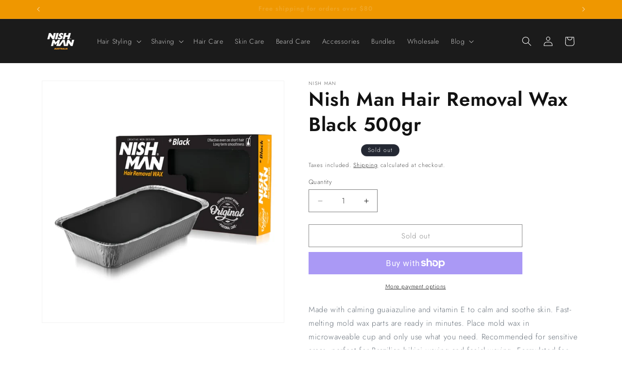

--- FILE ---
content_type: text/html; charset=utf-8
request_url: https://www.nishman.com.au/products/260254
body_size: 127180
content:
<!doctype html>
<html class="js" lang="en">
  <head>
    <meta charset="utf-8">
    <meta http-equiv="X-UA-Compatible" content="IE=edge">
    <meta name="viewport" content="width=device-width,initial-scale=1">
    <meta name="theme-color" content="">
    <link rel="canonical" href="https://www.nishman.com.au/products/260254"><link rel="icon" type="image/png" href="//www.nishman.com.au/cdn/shop/files/black.png?crop=center&height=32&v=1653443354&width=32"><link rel="preconnect" href="https://fonts.shopifycdn.com" crossorigin><title>
      Nish Man Hair Removal Wax Black 500gr
</title>

    
      <meta name="description" content="Made with calming guaiazuline and vitamin E to calm and soothe skin. Fast-melting mold wax parts are ready in minutes. Place mold wax in microwaveable cup and only use what you need. Recommended for sensitive areas, perfect for Brazilian bikini waxing and facial waxing. Formulated for medium to coarse hair and sensitiv">
    

    

<meta property="og:site_name" content="Nish Man">
<meta property="og:url" content="https://www.nishman.com.au/products/260254">
<meta property="og:title" content="Nish Man Hair Removal Wax Black 500gr">
<meta property="og:type" content="product">
<meta property="og:description" content="Made with calming guaiazuline and vitamin E to calm and soothe skin. Fast-melting mold wax parts are ready in minutes. Place mold wax in microwaveable cup and only use what you need. Recommended for sensitive areas, perfect for Brazilian bikini waxing and facial waxing. Formulated for medium to coarse hair and sensitiv"><meta property="og:image" content="http://www.nishman.com.au/cdn/shop/files/3ee96362ed30b4f1f26082d5cc8a980f.jpg?v=1751330967">
  <meta property="og:image:secure_url" content="https://www.nishman.com.au/cdn/shop/files/3ee96362ed30b4f1f26082d5cc8a980f.jpg?v=1751330967">
  <meta property="og:image:width" content="896">
  <meta property="og:image:height" content="896"><meta property="og:price:amount" content="17.00">
  <meta property="og:price:currency" content="AUD"><meta name="twitter:card" content="summary_large_image">
<meta name="twitter:title" content="Nish Man Hair Removal Wax Black 500gr">
<meta name="twitter:description" content="Made with calming guaiazuline and vitamin E to calm and soothe skin. Fast-melting mold wax parts are ready in minutes. Place mold wax in microwaveable cup and only use what you need. Recommended for sensitive areas, perfect for Brazilian bikini waxing and facial waxing. Formulated for medium to coarse hair and sensitiv">


    <script src="//www.nishman.com.au/cdn/shop/t/9/assets/constants.js?v=132983761750457495441758783098" defer="defer"></script>
    <script src="//www.nishman.com.au/cdn/shop/t/9/assets/pubsub.js?v=25310214064522200911758783099" defer="defer"></script>
    <script src="//www.nishman.com.au/cdn/shop/t/9/assets/global.js?v=7301445359237545521758783098" defer="defer"></script>
    <script src="//www.nishman.com.au/cdn/shop/t/9/assets/details-disclosure.js?v=13653116266235556501758783098" defer="defer"></script>
    <script src="//www.nishman.com.au/cdn/shop/t/9/assets/details-modal.js?v=25581673532751508451758783098" defer="defer"></script>
    <script src="//www.nishman.com.au/cdn/shop/t/9/assets/search-form.js?v=133129549252120666541758783099" defer="defer"></script><script src="//www.nishman.com.au/cdn/shop/t/9/assets/animations.js?v=88693664871331136111758783097" defer="defer"></script><script>window.performance && window.performance.mark && window.performance.mark('shopify.content_for_header.start');</script><meta name="google-site-verification" content="fUjoL59cNb9qxXATdCjQ7Pcn9STu7o51XTH5gNGPz_I">
<meta id="shopify-digital-wallet" name="shopify-digital-wallet" content="/49309384868/digital_wallets/dialog">
<meta name="shopify-checkout-api-token" content="12fe9d697d2ebe4562bd5b5fed2a5aa7">
<link rel="alternate" type="application/json+oembed" href="https://www.nishman.com.au/products/260254.oembed">
<script async="async" src="/checkouts/internal/preloads.js?locale=en-AU"></script>
<link rel="preconnect" href="https://shop.app" crossorigin="anonymous">
<script async="async" src="https://shop.app/checkouts/internal/preloads.js?locale=en-AU&shop_id=49309384868" crossorigin="anonymous"></script>
<script id="apple-pay-shop-capabilities" type="application/json">{"shopId":49309384868,"countryCode":"AU","currencyCode":"AUD","merchantCapabilities":["supports3DS"],"merchantId":"gid:\/\/shopify\/Shop\/49309384868","merchantName":"Nish Man","requiredBillingContactFields":["postalAddress","email"],"requiredShippingContactFields":["postalAddress","email"],"shippingType":"shipping","supportedNetworks":["visa","masterCard","amex","jcb"],"total":{"type":"pending","label":"Nish Man","amount":"1.00"},"shopifyPaymentsEnabled":true,"supportsSubscriptions":true}</script>
<script id="shopify-features" type="application/json">{"accessToken":"12fe9d697d2ebe4562bd5b5fed2a5aa7","betas":["rich-media-storefront-analytics"],"domain":"www.nishman.com.au","predictiveSearch":true,"shopId":49309384868,"locale":"en"}</script>
<script>var Shopify = Shopify || {};
Shopify.shop = "nishman1.myshopify.com";
Shopify.locale = "en";
Shopify.currency = {"active":"AUD","rate":"1.0"};
Shopify.country = "AU";
Shopify.theme = {"name":"Dawn","id":176037855396,"schema_name":"Dawn","schema_version":"15.4.0","theme_store_id":887,"role":"main"};
Shopify.theme.handle = "null";
Shopify.theme.style = {"id":null,"handle":null};
Shopify.cdnHost = "www.nishman.com.au/cdn";
Shopify.routes = Shopify.routes || {};
Shopify.routes.root = "/";</script>
<script type="module">!function(o){(o.Shopify=o.Shopify||{}).modules=!0}(window);</script>
<script>!function(o){function n(){var o=[];function n(){o.push(Array.prototype.slice.apply(arguments))}return n.q=o,n}var t=o.Shopify=o.Shopify||{};t.loadFeatures=n(),t.autoloadFeatures=n()}(window);</script>
<script>
  window.ShopifyPay = window.ShopifyPay || {};
  window.ShopifyPay.apiHost = "shop.app\/pay";
  window.ShopifyPay.redirectState = null;
</script>
<script id="shop-js-analytics" type="application/json">{"pageType":"product"}</script>
<script defer="defer" async type="module" src="//www.nishman.com.au/cdn/shopifycloud/shop-js/modules/v2/client.init-shop-cart-sync_COMZFrEa.en.esm.js"></script>
<script defer="defer" async type="module" src="//www.nishman.com.au/cdn/shopifycloud/shop-js/modules/v2/chunk.common_CdXrxk3f.esm.js"></script>
<script type="module">
  await import("//www.nishman.com.au/cdn/shopifycloud/shop-js/modules/v2/client.init-shop-cart-sync_COMZFrEa.en.esm.js");
await import("//www.nishman.com.au/cdn/shopifycloud/shop-js/modules/v2/chunk.common_CdXrxk3f.esm.js");

  window.Shopify.SignInWithShop?.initShopCartSync?.({"fedCMEnabled":true,"windoidEnabled":true});

</script>
<script>
  window.Shopify = window.Shopify || {};
  if (!window.Shopify.featureAssets) window.Shopify.featureAssets = {};
  window.Shopify.featureAssets['shop-js'] = {"shop-cart-sync":["modules/v2/client.shop-cart-sync_CRSPkpKa.en.esm.js","modules/v2/chunk.common_CdXrxk3f.esm.js"],"init-fed-cm":["modules/v2/client.init-fed-cm_DO1JVZ96.en.esm.js","modules/v2/chunk.common_CdXrxk3f.esm.js"],"init-windoid":["modules/v2/client.init-windoid_hXardXh0.en.esm.js","modules/v2/chunk.common_CdXrxk3f.esm.js"],"init-shop-email-lookup-coordinator":["modules/v2/client.init-shop-email-lookup-coordinator_jpxQlUsx.en.esm.js","modules/v2/chunk.common_CdXrxk3f.esm.js"],"shop-toast-manager":["modules/v2/client.shop-toast-manager_C-K0q6-t.en.esm.js","modules/v2/chunk.common_CdXrxk3f.esm.js"],"shop-button":["modules/v2/client.shop-button_B6dBoDg5.en.esm.js","modules/v2/chunk.common_CdXrxk3f.esm.js"],"shop-login-button":["modules/v2/client.shop-login-button_BHRMsoBb.en.esm.js","modules/v2/chunk.common_CdXrxk3f.esm.js","modules/v2/chunk.modal_C89cmTvN.esm.js"],"shop-cash-offers":["modules/v2/client.shop-cash-offers_p6Pw3nax.en.esm.js","modules/v2/chunk.common_CdXrxk3f.esm.js","modules/v2/chunk.modal_C89cmTvN.esm.js"],"avatar":["modules/v2/client.avatar_BTnouDA3.en.esm.js"],"init-shop-cart-sync":["modules/v2/client.init-shop-cart-sync_COMZFrEa.en.esm.js","modules/v2/chunk.common_CdXrxk3f.esm.js"],"init-shop-for-new-customer-accounts":["modules/v2/client.init-shop-for-new-customer-accounts_BNQiNx4m.en.esm.js","modules/v2/client.shop-login-button_BHRMsoBb.en.esm.js","modules/v2/chunk.common_CdXrxk3f.esm.js","modules/v2/chunk.modal_C89cmTvN.esm.js"],"pay-button":["modules/v2/client.pay-button_CRuQ9trT.en.esm.js","modules/v2/chunk.common_CdXrxk3f.esm.js"],"init-customer-accounts-sign-up":["modules/v2/client.init-customer-accounts-sign-up_Q1yheB3t.en.esm.js","modules/v2/client.shop-login-button_BHRMsoBb.en.esm.js","modules/v2/chunk.common_CdXrxk3f.esm.js","modules/v2/chunk.modal_C89cmTvN.esm.js"],"checkout-modal":["modules/v2/client.checkout-modal_DtXVhFgQ.en.esm.js","modules/v2/chunk.common_CdXrxk3f.esm.js","modules/v2/chunk.modal_C89cmTvN.esm.js"],"init-customer-accounts":["modules/v2/client.init-customer-accounts_B5rMd0lj.en.esm.js","modules/v2/client.shop-login-button_BHRMsoBb.en.esm.js","modules/v2/chunk.common_CdXrxk3f.esm.js","modules/v2/chunk.modal_C89cmTvN.esm.js"],"lead-capture":["modules/v2/client.lead-capture_CmGCXBh3.en.esm.js","modules/v2/chunk.common_CdXrxk3f.esm.js","modules/v2/chunk.modal_C89cmTvN.esm.js"],"shop-follow-button":["modules/v2/client.shop-follow-button_CV5C02lv.en.esm.js","modules/v2/chunk.common_CdXrxk3f.esm.js","modules/v2/chunk.modal_C89cmTvN.esm.js"],"shop-login":["modules/v2/client.shop-login_Bz_Zm_XZ.en.esm.js","modules/v2/chunk.common_CdXrxk3f.esm.js","modules/v2/chunk.modal_C89cmTvN.esm.js"],"payment-terms":["modules/v2/client.payment-terms_D7XnU2ez.en.esm.js","modules/v2/chunk.common_CdXrxk3f.esm.js","modules/v2/chunk.modal_C89cmTvN.esm.js"]};
</script>
<script>(function() {
  var isLoaded = false;
  function asyncLoad() {
    if (isLoaded) return;
    isLoaded = true;
    var urls = ["https:\/\/cdn.shopify.com\/s\/files\/1\/0493\/0938\/4868\/t\/8\/assets\/globo.formbuilder.init.js?v=1645158680\u0026shop=nishman1.myshopify.com","https:\/\/cdn.recovermycart.com\/scripts\/keepcart\/CartJS.min.js?shop=nishman1.myshopify.com\u0026shop=nishman1.myshopify.com","https:\/\/cdn.nfcube.com\/instafeed-8efa45dcff7c4f5d43db113f99e88116.js?shop=nishman1.myshopify.com"];
    for (var i = 0; i < urls.length; i++) {
      var s = document.createElement('script');
      s.type = 'text/javascript';
      s.async = true;
      s.src = urls[i];
      var x = document.getElementsByTagName('script')[0];
      x.parentNode.insertBefore(s, x);
    }
  };
  if(window.attachEvent) {
    window.attachEvent('onload', asyncLoad);
  } else {
    window.addEventListener('load', asyncLoad, false);
  }
})();</script>
<script id="__st">var __st={"a":49309384868,"offset":39600,"reqid":"06cf1fa4-0616-4ec9-a009-541b4e3744bd-1763392320","pageurl":"www.nishman.com.au\/products\/260254","u":"95beccf87c0e","p":"product","rtyp":"product","rid":5743338717348};</script>
<script>window.ShopifyPaypalV4VisibilityTracking = true;</script>
<script id="captcha-bootstrap">!function(){'use strict';const t='contact',e='account',n='new_comment',o=[[t,t],['blogs',n],['comments',n],[t,'customer']],c=[[e,'customer_login'],[e,'guest_login'],[e,'recover_customer_password'],[e,'create_customer']],r=t=>t.map((([t,e])=>`form[action*='/${t}']:not([data-nocaptcha='true']) input[name='form_type'][value='${e}']`)).join(','),a=t=>()=>t?[...document.querySelectorAll(t)].map((t=>t.form)):[];function s(){const t=[...o],e=r(t);return a(e)}const i='password',u='form_key',d=['recaptcha-v3-token','g-recaptcha-response','h-captcha-response',i],f=()=>{try{return window.sessionStorage}catch{return}},m='__shopify_v',_=t=>t.elements[u];function p(t,e,n=!1){try{const o=window.sessionStorage,c=JSON.parse(o.getItem(e)),{data:r}=function(t){const{data:e,action:n}=t;return t[m]||n?{data:e,action:n}:{data:t,action:n}}(c);for(const[e,n]of Object.entries(r))t.elements[e]&&(t.elements[e].value=n);n&&o.removeItem(e)}catch(o){console.error('form repopulation failed',{error:o})}}const l='form_type',E='cptcha';function T(t){t.dataset[E]=!0}const w=window,h=w.document,L='Shopify',v='ce_forms',y='captcha';let A=!1;((t,e)=>{const n=(g='f06e6c50-85a8-45c8-87d0-21a2b65856fe',I='https://cdn.shopify.com/shopifycloud/storefront-forms-hcaptcha/ce_storefront_forms_captcha_hcaptcha.v1.5.2.iife.js',D={infoText:'Protected by hCaptcha',privacyText:'Privacy',termsText:'Terms'},(t,e,n)=>{const o=w[L][v],c=o.bindForm;if(c)return c(t,g,e,D).then(n);var r;o.q.push([[t,g,e,D],n]),r=I,A||(h.body.append(Object.assign(h.createElement('script'),{id:'captcha-provider',async:!0,src:r})),A=!0)});var g,I,D;w[L]=w[L]||{},w[L][v]=w[L][v]||{},w[L][v].q=[],w[L][y]=w[L][y]||{},w[L][y].protect=function(t,e){n(t,void 0,e),T(t)},Object.freeze(w[L][y]),function(t,e,n,w,h,L){const[v,y,A,g]=function(t,e,n){const i=e?o:[],u=t?c:[],d=[...i,...u],f=r(d),m=r(i),_=r(d.filter((([t,e])=>n.includes(e))));return[a(f),a(m),a(_),s()]}(w,h,L),I=t=>{const e=t.target;return e instanceof HTMLFormElement?e:e&&e.form},D=t=>v().includes(t);t.addEventListener('submit',(t=>{const e=I(t);if(!e)return;const n=D(e)&&!e.dataset.hcaptchaBound&&!e.dataset.recaptchaBound,o=_(e),c=g().includes(e)&&(!o||!o.value);(n||c)&&t.preventDefault(),c&&!n&&(function(t){try{if(!f())return;!function(t){const e=f();if(!e)return;const n=_(t);if(!n)return;const o=n.value;o&&e.removeItem(o)}(t);const e=Array.from(Array(32),(()=>Math.random().toString(36)[2])).join('');!function(t,e){_(t)||t.append(Object.assign(document.createElement('input'),{type:'hidden',name:u})),t.elements[u].value=e}(t,e),function(t,e){const n=f();if(!n)return;const o=[...t.querySelectorAll(`input[type='${i}']`)].map((({name:t})=>t)),c=[...d,...o],r={};for(const[a,s]of new FormData(t).entries())c.includes(a)||(r[a]=s);n.setItem(e,JSON.stringify({[m]:1,action:t.action,data:r}))}(t,e)}catch(e){console.error('failed to persist form',e)}}(e),e.submit())}));const S=(t,e)=>{t&&!t.dataset[E]&&(n(t,e.some((e=>e===t))),T(t))};for(const o of['focusin','change'])t.addEventListener(o,(t=>{const e=I(t);D(e)&&S(e,y())}));const B=e.get('form_key'),M=e.get(l),P=B&&M;t.addEventListener('DOMContentLoaded',(()=>{const t=y();if(P)for(const e of t)e.elements[l].value===M&&p(e,B);[...new Set([...A(),...v().filter((t=>'true'===t.dataset.shopifyCaptcha))])].forEach((e=>S(e,t)))}))}(h,new URLSearchParams(w.location.search),n,t,e,['guest_login'])})(!0,!0)}();</script>
<script integrity="sha256-52AcMU7V7pcBOXWImdc/TAGTFKeNjmkeM1Pvks/DTgc=" data-source-attribution="shopify.loadfeatures" defer="defer" src="//www.nishman.com.au/cdn/shopifycloud/storefront/assets/storefront/load_feature-81c60534.js" crossorigin="anonymous"></script>
<script crossorigin="anonymous" defer="defer" src="//www.nishman.com.au/cdn/shopifycloud/storefront/assets/shopify_pay/storefront-65b4c6d7.js?v=20250812"></script>
<script data-source-attribution="shopify.dynamic_checkout.dynamic.init">var Shopify=Shopify||{};Shopify.PaymentButton=Shopify.PaymentButton||{isStorefrontPortableWallets:!0,init:function(){window.Shopify.PaymentButton.init=function(){};var t=document.createElement("script");t.src="https://www.nishman.com.au/cdn/shopifycloud/portable-wallets/latest/portable-wallets.en.js",t.type="module",document.head.appendChild(t)}};
</script>
<script data-source-attribution="shopify.dynamic_checkout.buyer_consent">
  function portableWalletsHideBuyerConsent(e){var t=document.getElementById("shopify-buyer-consent"),n=document.getElementById("shopify-subscription-policy-button");t&&n&&(t.classList.add("hidden"),t.setAttribute("aria-hidden","true"),n.removeEventListener("click",e))}function portableWalletsShowBuyerConsent(e){var t=document.getElementById("shopify-buyer-consent"),n=document.getElementById("shopify-subscription-policy-button");t&&n&&(t.classList.remove("hidden"),t.removeAttribute("aria-hidden"),n.addEventListener("click",e))}window.Shopify?.PaymentButton&&(window.Shopify.PaymentButton.hideBuyerConsent=portableWalletsHideBuyerConsent,window.Shopify.PaymentButton.showBuyerConsent=portableWalletsShowBuyerConsent);
</script>
<script>
  function portableWalletsCleanup(e){e&&e.src&&console.error("Failed to load portable wallets script "+e.src);var t=document.querySelectorAll("shopify-accelerated-checkout .shopify-payment-button__skeleton, shopify-accelerated-checkout-cart .wallet-cart-button__skeleton"),e=document.getElementById("shopify-buyer-consent");for(let e=0;e<t.length;e++)t[e].remove();e&&e.remove()}function portableWalletsNotLoadedAsModule(e){e instanceof ErrorEvent&&"string"==typeof e.message&&e.message.includes("import.meta")&&"string"==typeof e.filename&&e.filename.includes("portable-wallets")&&(window.removeEventListener("error",portableWalletsNotLoadedAsModule),window.Shopify.PaymentButton.failedToLoad=e,"loading"===document.readyState?document.addEventListener("DOMContentLoaded",window.Shopify.PaymentButton.init):window.Shopify.PaymentButton.init())}window.addEventListener("error",portableWalletsNotLoadedAsModule);
</script>

<script type="module" src="https://www.nishman.com.au/cdn/shopifycloud/portable-wallets/latest/portable-wallets.en.js" onError="portableWalletsCleanup(this)" crossorigin="anonymous"></script>
<script nomodule>
  document.addEventListener("DOMContentLoaded", portableWalletsCleanup);
</script>

<link id="shopify-accelerated-checkout-styles" rel="stylesheet" media="screen" href="https://www.nishman.com.au/cdn/shopifycloud/portable-wallets/latest/accelerated-checkout-backwards-compat.css" crossorigin="anonymous">
<style id="shopify-accelerated-checkout-cart">
        #shopify-buyer-consent {
  margin-top: 1em;
  display: inline-block;
  width: 100%;
}

#shopify-buyer-consent.hidden {
  display: none;
}

#shopify-subscription-policy-button {
  background: none;
  border: none;
  padding: 0;
  text-decoration: underline;
  font-size: inherit;
  cursor: pointer;
}

#shopify-subscription-policy-button::before {
  box-shadow: none;
}

      </style>
<script id="sections-script" data-sections="header" defer="defer" src="//www.nishman.com.au/cdn/shop/t/9/compiled_assets/scripts.js?578"></script>
<script>window.performance && window.performance.mark && window.performance.mark('shopify.content_for_header.end');</script>


    <style data-shopify>
      @font-face {
  font-family: Jost;
  font-weight: 300;
  font-style: normal;
  font-display: swap;
  src: url("//www.nishman.com.au/cdn/fonts/jost/jost_n3.a5df7448b5b8c9a76542f085341dff794ff2a59d.woff2") format("woff2"),
       url("//www.nishman.com.au/cdn/fonts/jost/jost_n3.882941f5a26d0660f7dd135c08afc57fc6939a07.woff") format("woff");
}

      @font-face {
  font-family: Jost;
  font-weight: 700;
  font-style: normal;
  font-display: swap;
  src: url("//www.nishman.com.au/cdn/fonts/jost/jost_n7.921dc18c13fa0b0c94c5e2517ffe06139c3615a3.woff2") format("woff2"),
       url("//www.nishman.com.au/cdn/fonts/jost/jost_n7.cbfc16c98c1e195f46c536e775e4e959c5f2f22b.woff") format("woff");
}

      @font-face {
  font-family: Jost;
  font-weight: 300;
  font-style: italic;
  font-display: swap;
  src: url("//www.nishman.com.au/cdn/fonts/jost/jost_i3.8d4e97d98751190bb5824cdb405ec5b0049a74c0.woff2") format("woff2"),
       url("//www.nishman.com.au/cdn/fonts/jost/jost_i3.1b7a65a16099fd3de6fdf1255c696902ed952195.woff") format("woff");
}

      @font-face {
  font-family: Jost;
  font-weight: 700;
  font-style: italic;
  font-display: swap;
  src: url("//www.nishman.com.au/cdn/fonts/jost/jost_i7.d8201b854e41e19d7ed9b1a31fe4fe71deea6d3f.woff2") format("woff2"),
       url("//www.nishman.com.au/cdn/fonts/jost/jost_i7.eae515c34e26b6c853efddc3fc0c552e0de63757.woff") format("woff");
}

      @font-face {
  font-family: Jost;
  font-weight: 600;
  font-style: normal;
  font-display: swap;
  src: url("//www.nishman.com.au/cdn/fonts/jost/jost_n6.ec1178db7a7515114a2d84e3dd680832b7af8b99.woff2") format("woff2"),
       url("//www.nishman.com.au/cdn/fonts/jost/jost_n6.b1178bb6bdd3979fef38e103a3816f6980aeaff9.woff") format("woff");
}


      
        :root,
        .color-scheme-1 {
          --color-background: 255,255,255;
        
          --gradient-background: #ffffff;
        

        

        --color-foreground: 18,18,18;
        --color-background-contrast: 191,191,191;
        --color-shadow: 18,18,18;
        --color-button: 18,18,18;
        --color-button-text: 255,255,255;
        --color-secondary-button: 255,255,255;
        --color-secondary-button-text: 18,18,18;
        --color-link: 18,18,18;
        --color-badge-foreground: 18,18,18;
        --color-badge-background: 255,255,255;
        --color-badge-border: 18,18,18;
        --payment-terms-background-color: rgb(255 255 255);
      }
      
        
        .color-scheme-2 {
          --color-background: 243,243,243;
        
          --gradient-background: #f3f3f3;
        

        

        --color-foreground: 18,18,18;
        --color-background-contrast: 179,179,179;
        --color-shadow: 18,18,18;
        --color-button: 18,18,18;
        --color-button-text: 243,243,243;
        --color-secondary-button: 243,243,243;
        --color-secondary-button-text: 18,18,18;
        --color-link: 18,18,18;
        --color-badge-foreground: 18,18,18;
        --color-badge-background: 243,243,243;
        --color-badge-border: 18,18,18;
        --payment-terms-background-color: rgb(243 243 243);
      }
      
        
        .color-scheme-3 {
          --color-background: 36,40,51;
        
          --gradient-background: #242833;
        

        

        --color-foreground: 255,255,255;
        --color-background-contrast: 47,52,66;
        --color-shadow: 18,18,18;
        --color-button: 255,255,255;
        --color-button-text: 0,0,0;
        --color-secondary-button: 36,40,51;
        --color-secondary-button-text: 255,255,255;
        --color-link: 255,255,255;
        --color-badge-foreground: 255,255,255;
        --color-badge-background: 36,40,51;
        --color-badge-border: 255,255,255;
        --payment-terms-background-color: rgb(36 40 51);
      }
      
        
        .color-scheme-4 {
          --color-background: 18,18,18;
        
          --gradient-background: #121212;
        

        

        --color-foreground: 255,255,255;
        --color-background-contrast: 146,146,146;
        --color-shadow: 18,18,18;
        --color-button: 255,255,255;
        --color-button-text: 18,18,18;
        --color-secondary-button: 18,18,18;
        --color-secondary-button-text: 255,255,255;
        --color-link: 255,255,255;
        --color-badge-foreground: 255,255,255;
        --color-badge-background: 18,18,18;
        --color-badge-border: 255,255,255;
        --payment-terms-background-color: rgb(18 18 18);
      }
      
        
        .color-scheme-5 {
          --color-background: 239,151,0;
        
          --gradient-background: #ef9700;
        

        

        --color-foreground: 255,255,255;
        --color-background-contrast: 111,70,0;
        --color-shadow: 18,18,18;
        --color-button: 255,255,255;
        --color-button-text: 51,79,180;
        --color-secondary-button: 239,151,0;
        --color-secondary-button-text: 255,255,255;
        --color-link: 255,255,255;
        --color-badge-foreground: 255,255,255;
        --color-badge-background: 239,151,0;
        --color-badge-border: 255,255,255;
        --payment-terms-background-color: rgb(239 151 0);
      }
      
        
        .color-scheme-4cb1d95e-b2cc-460e-9ef8-32d526e7a583 {
          --color-background: 255,255,255;
        
          --gradient-background: #ffffff;
        

        

        --color-foreground: 18,18,18;
        --color-background-contrast: 191,191,191;
        --color-shadow: 18,18,18;
        --color-button: 18,18,18;
        --color-button-text: 255,255,255;
        --color-secondary-button: 255,255,255;
        --color-secondary-button-text: 18,18,18;
        --color-link: 18,18,18;
        --color-badge-foreground: 18,18,18;
        --color-badge-background: 255,255,255;
        --color-badge-border: 18,18,18;
        --payment-terms-background-color: rgb(255 255 255);
      }
      
        
        .color-scheme-e20c8ce8-4297-4185-b8ab-12015562f46d {
          --color-background: 255,255,255;
        
          --gradient-background: #ffffff;
        

        

        --color-foreground: 18,18,18;
        --color-background-contrast: 191,191,191;
        --color-shadow: 18,18,18;
        --color-button: 18,18,18;
        --color-button-text: 255,255,255;
        --color-secondary-button: 255,255,255;
        --color-secondary-button-text: 18,18,18;
        --color-link: 18,18,18;
        --color-badge-foreground: 18,18,18;
        --color-badge-background: 255,255,255;
        --color-badge-border: 18,18,18;
        --payment-terms-background-color: rgb(255 255 255);
      }
      
        
        .color-scheme-4f272e29-dec3-440c-9280-aae1dd1f9a28 {
          --color-background: 27,27,27;
        
          --gradient-background: #1b1b1b;
        

        

        --color-foreground: 255,255,255;
        --color-background-contrast: 40,40,40;
        --color-shadow: 18,18,18;
        --color-button: 18,18,18;
        --color-button-text: 255,255,255;
        --color-secondary-button: 27,27,27;
        --color-secondary-button-text: 18,18,18;
        --color-link: 18,18,18;
        --color-badge-foreground: 255,255,255;
        --color-badge-background: 27,27,27;
        --color-badge-border: 255,255,255;
        --payment-terms-background-color: rgb(27 27 27);
      }
      

      body, .color-scheme-1, .color-scheme-2, .color-scheme-3, .color-scheme-4, .color-scheme-5, .color-scheme-4cb1d95e-b2cc-460e-9ef8-32d526e7a583, .color-scheme-e20c8ce8-4297-4185-b8ab-12015562f46d, .color-scheme-4f272e29-dec3-440c-9280-aae1dd1f9a28 {
        color: rgba(var(--color-foreground), 0.75);
        background-color: rgb(var(--color-background));
      }

      :root {
        --font-body-family: Jost, sans-serif;
        --font-body-style: normal;
        --font-body-weight: 300;
        --font-body-weight-bold: 600;

        --font-heading-family: Jost, sans-serif;
        --font-heading-style: normal;
        --font-heading-weight: 600;

        --font-body-scale: 1.0;
        --font-heading-scale: 1.0;

        --media-padding: px;
        --media-border-opacity: 0.05;
        --media-border-width: 1px;
        --media-radius: 0px;
        --media-shadow-opacity: 0.0;
        --media-shadow-horizontal-offset: 0px;
        --media-shadow-vertical-offset: 4px;
        --media-shadow-blur-radius: 5px;
        --media-shadow-visible: 0;

        --page-width: 120rem;
        --page-width-margin: 0rem;

        --product-card-image-padding: 0.0rem;
        --product-card-corner-radius: 0.0rem;
        --product-card-text-alignment: left;
        --product-card-border-width: 0.0rem;
        --product-card-border-opacity: 0.1;
        --product-card-shadow-opacity: 0.0;
        --product-card-shadow-visible: 0;
        --product-card-shadow-horizontal-offset: 0.0rem;
        --product-card-shadow-vertical-offset: 0.4rem;
        --product-card-shadow-blur-radius: 0.5rem;

        --collection-card-image-padding: 0.0rem;
        --collection-card-corner-radius: 0.0rem;
        --collection-card-text-alignment: left;
        --collection-card-border-width: 0.0rem;
        --collection-card-border-opacity: 0.1;
        --collection-card-shadow-opacity: 0.0;
        --collection-card-shadow-visible: 0;
        --collection-card-shadow-horizontal-offset: 0.0rem;
        --collection-card-shadow-vertical-offset: 0.4rem;
        --collection-card-shadow-blur-radius: 0.5rem;

        --blog-card-image-padding: 0.0rem;
        --blog-card-corner-radius: 0.0rem;
        --blog-card-text-alignment: left;
        --blog-card-border-width: 0.0rem;
        --blog-card-border-opacity: 0.1;
        --blog-card-shadow-opacity: 0.0;
        --blog-card-shadow-visible: 0;
        --blog-card-shadow-horizontal-offset: 0.0rem;
        --blog-card-shadow-vertical-offset: 0.4rem;
        --blog-card-shadow-blur-radius: 0.5rem;

        --badge-corner-radius: 4.0rem;

        --popup-border-width: 1px;
        --popup-border-opacity: 0.1;
        --popup-corner-radius: 0px;
        --popup-shadow-opacity: 0.05;
        --popup-shadow-horizontal-offset: 0px;
        --popup-shadow-vertical-offset: 4px;
        --popup-shadow-blur-radius: 5px;

        --drawer-border-width: 1px;
        --drawer-border-opacity: 0.1;
        --drawer-shadow-opacity: 0.0;
        --drawer-shadow-horizontal-offset: 0px;
        --drawer-shadow-vertical-offset: 4px;
        --drawer-shadow-blur-radius: 5px;

        --spacing-sections-desktop: 0px;
        --spacing-sections-mobile: 0px;

        --grid-desktop-vertical-spacing: 8px;
        --grid-desktop-horizontal-spacing: 8px;
        --grid-mobile-vertical-spacing: 4px;
        --grid-mobile-horizontal-spacing: 4px;

        --text-boxes-border-opacity: 0.1;
        --text-boxes-border-width: 0px;
        --text-boxes-radius: 0px;
        --text-boxes-shadow-opacity: 0.0;
        --text-boxes-shadow-visible: 0;
        --text-boxes-shadow-horizontal-offset: 0px;
        --text-boxes-shadow-vertical-offset: 4px;
        --text-boxes-shadow-blur-radius: 5px;

        --buttons-radius: 0px;
        --buttons-radius-outset: 0px;
        --buttons-border-width: 1px;
        --buttons-border-opacity: 1.0;
        --buttons-shadow-opacity: 0.0;
        --buttons-shadow-visible: 0;
        --buttons-shadow-horizontal-offset: 0px;
        --buttons-shadow-vertical-offset: 4px;
        --buttons-shadow-blur-radius: 5px;
        --buttons-border-offset: 0px;

        --inputs-radius: 0px;
        --inputs-border-width: 1px;
        --inputs-border-opacity: 0.55;
        --inputs-shadow-opacity: 0.0;
        --inputs-shadow-horizontal-offset: 0px;
        --inputs-margin-offset: 0px;
        --inputs-shadow-vertical-offset: 4px;
        --inputs-shadow-blur-radius: 5px;
        --inputs-radius-outset: 0px;

        --variant-pills-radius: 40px;
        --variant-pills-border-width: 1px;
        --variant-pills-border-opacity: 0.55;
        --variant-pills-shadow-opacity: 0.0;
        --variant-pills-shadow-horizontal-offset: 0px;
        --variant-pills-shadow-vertical-offset: 4px;
        --variant-pills-shadow-blur-radius: 5px;
      }

      *,
      *::before,
      *::after {
        box-sizing: inherit;
      }

      html {
        box-sizing: border-box;
        font-size: calc(var(--font-body-scale) * 62.5%);
        height: 100%;
      }

      body {
        display: grid;
        grid-template-rows: auto auto 1fr auto;
        grid-template-columns: 100%;
        min-height: 100%;
        margin: 0;
        font-size: 1.5rem;
        letter-spacing: 0.06rem;
        line-height: calc(1 + 0.8 / var(--font-body-scale));
        font-family: var(--font-body-family);
        font-style: var(--font-body-style);
        font-weight: var(--font-body-weight);
      }

      @media screen and (min-width: 750px) {
        body {
          font-size: 1.6rem;
        }
      }
    </style>

    <link href="//www.nishman.com.au/cdn/shop/t/9/assets/base.css?v=179883737579315189211759368514" rel="stylesheet" type="text/css" media="all" />
    <link rel="stylesheet" href="//www.nishman.com.au/cdn/shop/t/9/assets/component-cart-items.css?v=13033300910818915211758783097" media="print" onload="this.media='all'">
      <link rel="preload" as="font" href="//www.nishman.com.au/cdn/fonts/jost/jost_n3.a5df7448b5b8c9a76542f085341dff794ff2a59d.woff2" type="font/woff2" crossorigin>
      

      <link rel="preload" as="font" href="//www.nishman.com.au/cdn/fonts/jost/jost_n6.ec1178db7a7515114a2d84e3dd680832b7af8b99.woff2" type="font/woff2" crossorigin>
      
<link
        rel="stylesheet"
        href="//www.nishman.com.au/cdn/shop/t/9/assets/component-predictive-search.css?v=118923337488134913561758783097"
        media="print"
        onload="this.media='all'"
      ><script>
      if (Shopify.designMode) {
        document.documentElement.classList.add('shopify-design-mode');
      }
    </script>
  <!-- BEGIN app block: shopify://apps/1click-popups/blocks/main/233742b9-16cb-4f75-9de7-3fe92c29fdff --><script>
  var OneClickPopup = OneClickPopup || {}
  
</script>
<script src="https://cdn.shopify.com/extensions/0199a3d0-26f5-7536-a1c9-c4fbbf9621e4/popup-app-40/assets/main.js" async></script>


<!-- END app block --><!-- BEGIN app block: shopify://apps/bss-b2b-solution/blocks/config-header/451233f2-9631-4c49-8b6f-057e4ebcde7f -->

<script id="bss-b2b-config-data">
  	if (typeof BSS_B2B == 'undefined') {
  		var BSS_B2B = {};
	}

	
        BSS_B2B.storeId = 9265;
        BSS_B2B.currentPlan = "false";
        BSS_B2B.planCode = "advanced";
        BSS_B2B.shopModules = JSON.parse('[{"code":"qb","status":0},{"code":"cp","status":1},{"code":"act","status":0},{"code":"form","status":0},{"code":"tax_exempt","status":1},{"code":"amo","status":1},{"code":"mc","status":1},{"code":"public_api","status":0},{"code":"dc","status":0},{"code":"cart_note","status":1},{"code":"mo","status":1},{"code":"tax_display","status":1},{"code":"sr","status":0},{"code":"bogo","status":0},{"code":"qi","status":1},{"code":"ef","status":0},{"code":"pl","status":0},{"code":"nt","status":0}]');
        BSS_B2B.version = 1;
        var bssB2bApiServer = "https://b2b-solution-api.bsscommerce.com";
        var bssB2bCmsUrl = "https://b2b-solution.bsscommerce.com";
        var bssGeoServiceUrl = "https://geo-ip-service.bsscommerce.com";
        var bssB2bCheckoutUrl = "https://b2b-solution-checkout.bsscommerce.com";
    

	
		BSS_B2B.integrationApp = null;
	

	

	
		
		
		BSS_B2B.configData = [].concat([{"i":2152951668,"n":"Wholesale 50% off","at":4,"ct":"Wholesale","mct":0,"pct":1,"pi":"8201895674020,10104725831844,8201895641252,8201895706788,8201895575716,8201895772324,8201895739556,7151391211684,7151391408292,5990976913572,5743333474468,7151391015076,7151391113380,7151521038500,5743337636004,5743348514980,7151391309988,8640998277284,8640998244516,10104725864612,7151391637668,5743333736612,5743347761316,5743346548900,5743345434788,5743327608996,5743326789796,5743337898148,5743332851876,5743336947876,5743337275556,5743332458660,5743333179556,8201895608484,5743328166052,8240092479652,5743329050788,5743329509540,5743329902756,5743330361508,5743330787492,7151393767588,7151395012772,8640998342820,5743343960228,10128517136548,10128517202084,5743349104804,5743349694628,5743349399716,7151393079460,7151390884004,7151604203684,7151394095268,7151393996964,7151393898660,7151394717860,7151393669284,7151393570980,7151389343908,8727259512996,7385263538340,8240091431076,7151394259108,7151394390180,7151394521252,6551647748260,7151386525860,7151664562340,7151394816164,7151394619556,7151392948388,7151557935268,5743343468708,8201896165540,5743343141028,8201896231076,7385263866020,7385263833252,7151392850084,7385262456996,7385262522532,7385262293156,8240091300004,7151610134692,7151393505444,7385262588068,5743324397732,5743349956772,5743338717348,5743338520740,7385263767716,7385263669412,7385263440036,7151389671588,10128517660836,7151392522404,7385262129316,7151393013924,5743344910500,7385261867172,7385262031012,7225503219876,7225530515620,7225502498980,7225500893348,7225530417316,7225530581156,8640998310052,5743341043876,5743341371556,7151392719012,8767324225700,5743345664164,7151390032036,7151390326948,7151390097572,7151390064804,5743335571620,7385263472804,7151392620708,8240091005092,7151389704356,7151389769892,7151389933732,7151389802660,8301840924836,8640941228196,7400429912228,7385263014052,7385262719140,7385263112356,7385263177892,7385263276196,7385262784676,7385262686372,7385262882980,7151592865956,7385262096548,7151389966500,7385262260388,5743340454052,7151393341604,7151393276068,7151389212836,7151591456932,5743343698084,7385263636644,5743336194212,7385263571108,6711778443428,10292266696868,7385263341732,7151390720164,5743331213476,5743339962532,7151390621860,7151390425252,5743325741220,5743326101668,5743331836068,5743331573924,7151393243300,5743342551204,8240091037860,7501660782756","xpct":2,"xpc":"289515962532,292234920100","dt":2,"dv":"50.00","sd":"2025-09-19T04:40:04.000Z","ed":"2025-09-19T04:40:04.000Z","st":"14:40:00","et":"14:40:00","ef":0,"eed":0,"t":"GdlTBIDFPfxFs2Wr7tLQuafeJR+7//0xZ6IIukfrOoQ="}],[],[],[],[],[],[],[],[],[],);
		BSS_B2B.cpSettings = {"cpType":2,"default_price_color":"#000000","price_applied_cp_color":"#000000"};
		BSS_B2B.customPricingSettings = null;
	
	
	
	
		BSS_B2B.amoRules = [];
		BSS_B2B.amoTranslations = {"at_least_text":"You must choose at least","up_to_text":"You can only choose up to","product_text":"product(s)","warning_text":"Warning","warning_minimum_order_text":"Your order amount must be greater than (or equal to)","warning_maximum_order_text":"Your order amount must be less than (or equal to)","min_amount_product":"Please select an amount of at least","min_quantity_product":"Please select at least","max_amount_product":"Please select an amount of up to","max_quantity_product":"Please select up to"};
		BSS_B2B.amoSettings = {"headerBackgroundColor":"#ff9800","contentBackgroundColor":"#ffffff","headerTextColor":"#ffffff","contentTextColor":"#000000","amoType":0,"display_notify_message":0,"popup_position":0,"show_products":0};
	
	
	
		BSS_B2B.qiRules = [];
		BSS_B2B.qiSettings = {"headerBackgroundColor":"#ff9800","contentBackgroundColor":"#ffffff","headerTextColor":"#ffffff","contentTextColor":"#000000","display_notify_message":0,"popup_position":0};
		BSS_B2B.qiTranslations = {"group_total_message_text":"Total quantity of these products combined needs to be the multiple of","order_total_message_text":"Order Quantity needs to be the the multiple of","product_message_text":"needs to be bought in number that is the multiple of","general_message_text":"The quantity of these products must satisfy the following requirements","validate_min_message_text":"and greater than (or equal to)","validate_max_message_text":"and less than (or equal to)","warning_text":"Warning","need_product_text":"The quantity needs to be multiple of","less_product_text":"less than (or equal to)","greater_product_text":"greater than (or equal to)","and_product_text":"and","not_satisfied_text":"Rule Quantity Increment: Not Satisfied"};
	
	
	
		BSS_B2B.currencyConfig = null;
		BSS_B2B.currencyFormat = JSON.parse("{\"USD\":{\"money_format\":\"${{amount}}\",\"money_with_currency_format\":\"${{amount}} USD\"},\"EUR\":{\"money_format\":\"&euro;{{amount_with_comma_separator}}\",\"money_with_currency_format\":\"&euro;{{amount_with_comma_separator}} EUR\"},\"GBP\":{\"money_format\":\"&pound;{{amount}}\",\"money_with_currency_format\":\"&pound;{{amount}} GBP\"},\"CAD\":{\"money_format\":\"${{amount}}\",\"money_with_currency_format\":\"${{amount}} CAD\"},\"ALL\":{\"money_format\":\"Lek {{amount}}\",\"money_with_currency_format\":\"Lek {{amount}} ALL\"},\"DZD\":{\"money_format\":\"DA {{amount}}\",\"money_with_currency_format\":\"DA {{amount}} DZD\"},\"AOA\":{\"money_format\":\"Kz{{amount}}\",\"money_with_currency_format\":\"Kz{{amount}} AOA\"},\"ARS\":{\"money_format\":\"${{amount_with_comma_separator}}\",\"money_with_currency_format\":\"${{amount_with_comma_separator}} ARS\"},\"AMD\":{\"money_format\":\"{{amount}}\",\"money_with_currency_format\":\"{{amount}} AMD\"},\"AWG\":{\"money_format\":\"Afl{{amount}}\",\"money_with_currency_format\":\"Afl{{amount}} AWG\"},\"AUD\":{\"money_format\":\"${{amount}}\",\"money_with_currency_format\":\"${{amount}} AUD\"},\"BBD\":{\"money_format\":\"${{amount}}\",\"money_with_currency_format\":\"${{amount}} Bds\"},\"AZN\":{\"money_format\":\"&#8380;{{amount}}\",\"money_with_currency_format\":\"&#8380;{{amount}} AZN\"},\"BDT\":{\"money_format\":\"Tk {{amount}}\",\"money_with_currency_format\":\"Tk {{amount}} BDT\"},\"BSD\":{\"money_format\":\"BS${{amount}}\",\"money_with_currency_format\":\"BS${{amount}} BSD\"},\"BHD\":{\"money_format\":\"{{amount}} BD\",\"money_with_currency_format\":\"{{amount}} BHD\"},\"BYN\":{\"money_format\":\"Br {{amount}}\",\"money_with_currency_format\":\"Br {{amount}} BYN\"},\"BZD\":{\"money_format\":\"BZ${{amount}}\",\"money_with_currency_format\":\"BZ${{amount}} BZD\"},\"BTN\":{\"money_format\":\"Nu {{amount}}\",\"money_with_currency_format\":\"Nu {{amount}} BTN\"},\"BAM\":{\"money_format\":\"KM {{amount_with_comma_separator}}\",\"money_with_currency_format\":\"KM {{amount_with_comma_separator}} BAM\"},\"BRL\":{\"money_format\":\"R$ {{amount_with_comma_separator}}\",\"money_with_currency_format\":\"R$ {{amount_with_comma_separator}} BRL\"},\"BOB\":{\"money_format\":\"Bs{{amount_with_comma_separator}}\",\"money_with_currency_format\":\"Bs{{amount_with_comma_separator}} BOB\"},\"BWP\":{\"money_format\":\"P{{amount}}\",\"money_with_currency_format\":\"P{{amount}} BWP\"},\"BND\":{\"money_format\":\"${{amount}}\",\"money_with_currency_format\":\"${{amount}} BND\"},\"BGN\":{\"money_format\":\"{{amount}} лв\",\"money_with_currency_format\":\"{{amount}} лв BGN\"},\"MMK\":{\"money_format\":\"K{{amount}}\",\"money_with_currency_format\":\"K{{amount}} MMK\"},\"KHR\":{\"money_format\":\"KHR{{amount}}\",\"money_with_currency_format\":\"KHR{{amount}}\"},\"KYD\":{\"money_format\":\"${{amount}}\",\"money_with_currency_format\":\"${{amount}} KYD\"},\"XAF\":{\"money_format\":\"FCFA{{amount}}\",\"money_with_currency_format\":\"FCFA{{amount}} XAF\"},\"CLP\":{\"money_format\":\"${{amount_no_decimals}}\",\"money_with_currency_format\":\"${{amount_no_decimals}} CLP\"},\"CNY\":{\"money_format\":\"&#165;{{amount}}\",\"money_with_currency_format\":\"&#165;{{amount}} CNY\"},\"COP\":{\"money_format\":\"${{amount_with_comma_separator}}\",\"money_with_currency_format\":\"${{amount_with_comma_separator}} COP\"},\"CRC\":{\"money_format\":\"&#8353; {{amount_with_comma_separator}}\",\"money_with_currency_format\":\"&#8353; {{amount_with_comma_separator}} CRC\"},\"HRK\":{\"money_format\":\"{{amount_with_comma_separator}} kn\",\"money_with_currency_format\":\"{{amount_with_comma_separator}} kn HRK\"},\"CZK\":{\"money_format\":\"{{amount_with_comma_separator}} K&#269;\",\"money_with_currency_format\":\"{{amount_with_comma_separator}} K&#269;\"},\"DKK\":{\"money_format\":\"kr {{amount_with_comma_separator}}\",\"money_with_currency_format\":\"kr {{amount_with_comma_separator}} DKK\"},\"DOP\":{\"money_format\":\"RD$ {{amount}}\",\"money_with_currency_format\":\"RD$ {{amount}}\"},\"XCD\":{\"money_format\":\"${{amount}}\",\"money_with_currency_format\":\"EC${{amount}}\"},\"EGP\":{\"money_format\":\"LE {{amount}}\",\"money_with_currency_format\":\"LE {{amount}} EGP\"},\"ETB\":{\"money_format\":\"Br{{amount}}\",\"money_with_currency_format\":\"Br{{amount}} ETB\"},\"XPF\":{\"money_format\":\"{{amount_no_decimals_with_comma_separator}} XPF\",\"money_with_currency_format\":\"{{amount_no_decimals_with_comma_separator}} XPF\"},\"FJD\":{\"money_format\":\"${{amount}}\",\"money_with_currency_format\":\"FJ${{amount}}\"},\"GMD\":{\"money_format\":\"D {{amount}}\",\"money_with_currency_format\":\"D {{amount}} GMD\"},\"GHS\":{\"money_format\":\"GH&#8373;{{amount}}\",\"money_with_currency_format\":\"GH&#8373;{{amount}}\"},\"GTQ\":{\"money_format\":\"Q{{amount}}\",\"money_with_currency_format\":\"{{amount}} GTQ\"},\"GYD\":{\"money_format\":\"G${{amount}}\",\"money_with_currency_format\":\"${{amount}} GYD\"},\"GEL\":{\"money_format\":\"{{amount}} GEL\",\"money_with_currency_format\":\"{{amount}} GEL\"},\"HNL\":{\"money_format\":\"L {{amount}}\",\"money_with_currency_format\":\"L {{amount}} HNL\"},\"HKD\":{\"money_format\":\"HK${{amount}}\",\"money_with_currency_format\":\"HK${{amount}} HKD\"},\"HUF\":{\"money_format\":\"{{amount_no_decimals_with_comma_separator}}\",\"money_with_currency_format\":\"{{amount_no_decimals_with_comma_separator}} Ft\"},\"ISK\":{\"money_format\":\"{{amount_no_decimals}} kr\",\"money_with_currency_format\":\"{{amount_no_decimals}} kr ISK\"},\"INR\":{\"money_format\":\"&#8377; {{amount}}\",\"money_with_currency_format\":\"&#8377; {{amount}} INR\"},\"IDR\":{\"money_format\":\"{{amount_with_comma_separator}} IDR\",\"money_with_currency_format\":\"Rp {{amount_with_comma_separator}} IDR\"},\"ILS\":{\"money_format\":\"&#8362;{{amount}}\",\"money_with_currency_format\":\"&#8362;{{amount}} NIS\"},\"JMD\":{\"money_format\":\"${{amount}}\",\"money_with_currency_format\":\"${{amount}} JMD\"},\"JPY\":{\"money_format\":\"&#165;{{amount_no_decimals}}\",\"money_with_currency_format\":\"&#165;{{amount_no_decimals}} JPY\"},\"JEP\":{\"money_format\":\"&pound;{{amount}}\",\"money_with_currency_format\":\"&pound;{{amount}} JEP\"},\"JOD\":{\"money_format\":\"{{amount}} JD\",\"money_with_currency_format\":\"{{amount}} JOD\"},\"KZT\":{\"money_format\":\"{{amount}} KZT\",\"money_with_currency_format\":\"{{amount}} KZT\"},\"KES\":{\"money_format\":\"KSh{{amount}}\",\"money_with_currency_format\":\"KSh{{amount}}\"},\"KWD\":{\"money_format\":\"{{amount}} KD\",\"money_with_currency_format\":\"{{amount}} KWD\"},\"KGS\":{\"money_format\":\"лв{{amount}}\",\"money_with_currency_format\":\"лв{{amount}}\"},\"LVL\":{\"money_format\":\"Ls {{amount}}\",\"money_with_currency_format\":\"Ls {{amount}} LVL\"},\"LBP\":{\"money_format\":\"L.L.{{amount}}\",\"money_with_currency_format\":\"L.L.{{amount}} LBP\"},\"LTL\":{\"money_format\":\"{{amount}} Lt\",\"money_with_currency_format\":\"{{amount}} Lt\"},\"MGA\":{\"money_format\":\"Ar {{amount}}\",\"money_with_currency_format\":\"Ar {{amount}} MGA\"},\"MKD\":{\"money_format\":\"ден {{amount}}\",\"money_with_currency_format\":\"ден {{amount}} MKD\"},\"MOP\":{\"money_format\":\"MOP${{amount}}\",\"money_with_currency_format\":\"MOP${{amount}}\"},\"MVR\":{\"money_format\":\"Rf{{amount}}\",\"money_with_currency_format\":\"Rf{{amount}} MVR\"},\"MXN\":{\"money_format\":\"$ {{amount}}\",\"money_with_currency_format\":\"$ {{amount}} MXN\"},\"MYR\":{\"money_format\":\"RM{{amount}}\",\"money_with_currency_format\":\"RM{{amount}} MYR\"},\"MUR\":{\"money_format\":\"Rs {{amount}}\",\"money_with_currency_format\":\"Rs {{amount}} MUR\"},\"MDL\":{\"money_format\":\"{{amount}} MDL\",\"money_with_currency_format\":\"{{amount}} MDL\"},\"MAD\":{\"money_format\":\"{{amount}} dh\",\"money_with_currency_format\":\"Dh {{amount}} MAD\"},\"MNT\":{\"money_format\":\"{{amount_no_decimals}} &#8366\",\"money_with_currency_format\":\"{{amount_no_decimals}} MNT\"},\"MZN\":{\"money_format\":\"{{amount}} Mt\",\"money_with_currency_format\":\"Mt {{amount}} MZN\"},\"NAD\":{\"money_format\":\"N${{amount}}\",\"money_with_currency_format\":\"N${{amount}} NAD\"},\"NPR\":{\"money_format\":\"Rs{{amount}}\",\"money_with_currency_format\":\"Rs{{amount}} NPR\"},\"ANG\":{\"money_format\":\"&fnof;{{amount}}\",\"money_with_currency_format\":\"{{amount}} NA&fnof;\"},\"NZD\":{\"money_format\":\"${{amount}}\",\"money_with_currency_format\":\"${{amount}} NZD\"},\"NIO\":{\"money_format\":\"C${{amount}}\",\"money_with_currency_format\":\"C${{amount}} NIO\"},\"NGN\":{\"money_format\":\"&#8358;{{amount}}\",\"money_with_currency_format\":\"&#8358;{{amount}} NGN\"},\"NOK\":{\"money_format\":\"kr {{amount_with_comma_separator}}\",\"money_with_currency_format\":\"kr {{amount_with_comma_separator}} NOK\"},\"OMR\":{\"money_format\":\"{{amount_with_comma_separator}} OMR\",\"money_with_currency_format\":\"{{amount_with_comma_separator}} OMR\"},\"PKR\":{\"money_format\":\"Rs.{{amount}}\",\"money_with_currency_format\":\"Rs.{{amount}} PKR\"},\"PGK\":{\"money_format\":\"K {{amount}}\",\"money_with_currency_format\":\"K {{amount}} PGK\"},\"PYG\":{\"money_format\":\"Gs. {{amount_no_decimals_with_comma_separator}}\",\"money_with_currency_format\":\"Gs. {{amount_no_decimals_with_comma_separator}} PYG\"},\"PEN\":{\"money_format\":\"S/. {{amount}}\",\"money_with_currency_format\":\"S/. {{amount}} PEN\"},\"PHP\":{\"money_format\":\"&#8369;{{amount}}\",\"money_with_currency_format\":\"&#8369;{{amount}} PHP\"},\"PLN\":{\"money_format\":\"{{amount_with_comma_separator}} zl\",\"money_with_currency_format\":\"{{amount_with_comma_separator}} zl PLN\"},\"QAR\":{\"money_format\":\"QAR {{amount_with_comma_separator}}\",\"money_with_currency_format\":\"QAR {{amount_with_comma_separator}}\"},\"RON\":{\"money_format\":\"{{amount_with_comma_separator}} lei\",\"money_with_currency_format\":\"{{amount_with_comma_separator}} lei RON\"},\"RUB\":{\"money_format\":\"&#8381; {{amount_with_comma_separator}}\",\"money_with_currency_format\":\"&#8381; {{amount_with_comma_separator}} RUB\"},\"RWF\":{\"money_format\":\"{{amount_no_decimals}} RF\",\"money_with_currency_format\":\"{{amount_no_decimals}} RWF\"},\"WST\":{\"money_format\":\"WS$ {{amount}}\",\"money_with_currency_format\":\"WS$ {{amount}} WST\"},\"SAR\":{\"money_format\":\"{{amount}} SR\",\"money_with_currency_format\":\"{{amount}} SAR\"},\"STD\":{\"money_format\":\"Db {{amount}}\",\"money_with_currency_format\":\"Db {{amount}} STD\"},\"RSD\":{\"money_format\":\"{{amount}} RSD\",\"money_with_currency_format\":\"{{amount}} RSD\"},\"SCR\":{\"money_format\":\"Rs {{amount}}\",\"money_with_currency_format\":\"Rs {{amount}} SCR\"},\"SGD\":{\"money_format\":\"S${{amount}}\",\"money_with_currency_format\":\"S${{amount}} SGD\"},\"SYP\":{\"money_format\":\"S&pound;{{amount}}\",\"money_with_currency_format\":\"S&pound;{{amount}} SYP\"},\"ZAR\":{\"money_format\":\"R {{amount}}\",\"money_with_currency_format\":\"R {{amount}} ZAR\"},\"KRW\":{\"money_format\":\"&#8361;{{amount_no_decimals}}\",\"money_with_currency_format\":\"&#8361;{{amount_no_decimals}} KRW\"},\"LKR\":{\"money_format\":\"Rs {{amount}}\",\"money_with_currency_format\":\"Rs {{amount}} LKR\"},\"SEK\":{\"money_format\":\"kr {{amount_with_comma_separator}}\",\"money_with_currency_format\":\"kr {{amount_with_comma_separator}} SEK\"},\"CHF\":{\"money_format\":\"{{amount}} CHF\",\"money_with_currency_format\":\"{{amount}} CHF\"},\"TWD\":{\"money_format\":\"${{amount}}\",\"money_with_currency_format\":\"${{amount}} TWD\"},\"THB\":{\"money_format\":\"{{amount}} &#xe3f;\",\"money_with_currency_format\":\"{{amount}} &#xe3f; THB\"},\"TZS\":{\"money_format\":\"{{amount}} TZS\",\"money_with_currency_format\":\"{{amount}} TZS\"},\"TTD\":{\"money_format\":\"${{amount}}\",\"money_with_currency_format\":\"${{amount}} TTD\"},\"TND\":{\"money_format\":\"{{amount}}\",\"money_with_currency_format\":\"{{amount}} DT\"},\"TRY\":{\"money_format\":\"{{amount}} TL\",\"money_with_currency_format\":\"{{amount}} TL\"},\"UGX\":{\"money_format\":\"Ush {{amount_no_decimals}}\",\"money_with_currency_format\":\"Ush {{amount_no_decimals}} UGX\"},\"UAH\":{\"money_format\":\"₴{{amount}}\",\"money_with_currency_format\":\"₴{{amount}} UAH\"},\"AED\":{\"money_format\":\"{{amount}} د.إ\",\"money_with_currency_format\":\"{{amount}} د.إ AED\"},\"UYU\":{\"money_format\":\"${{amount_with_comma_separator}}\",\"money_with_currency_format\":\"${{amount_with_comma_separator}} UYU\"},\"VUV\":{\"money_format\":\"${{amount}}\",\"money_with_currency_format\":\"${{amount}}VT\"},\"VEF\":{\"money_format\":\"Bs. {{amount_with_comma_separator}}\",\"money_with_currency_format\":\"Bs. {{amount_with_comma_separator}} VEF\"},\"VND\":{\"money_format\":\"{{amount_no_decimals_with_comma_separator}}&#8363;\",\"money_with_currency_format\":\"{{amount_no_decimals_with_comma_separator}} VND\"},\"BTC\":{\"money_format\":\"{{amount_no_decimals}} BTC\",\"money_with_currency_format\":\"{{amount_no_decimals}} BTC\"},\"XOF\":{\"money_format\":\"CFA{{amount}}\",\"money_with_currency_format\":\"CFA{{amount}} XOF\"},\"ZMW\":{\"money_format\":\"K{{amount_no_decimals_with_comma_separator}}\",\"money_with_currency_format\":\"ZMW{{amount_no_decimals_with_comma_separator}}\"},\"AFN\":{\"money_format\":\"&#65;&#102; {{amount}}\",\"money_with_currency_format\":\"&#65;&#102; {{amount}} AFN\"},\"BMD\":{\"money_format\":\"&#36; {{amount}}\",\"money_with_currency_format\":\"&#36; {{amount}} BMD\"},\"BIF\":{\"money_format\":\"&#70;&#66;&#117; {{amount}}\",\"money_with_currency_format\":\"&#70;&#66;&#117; {{amount}} BIF\"},\"CVE\":{\"money_format\":\"&#36; {{amount}}\",\"money_with_currency_format\":\"&#36; {{amount}} CVE\"},\"KMF\":{\"money_format\":\"&#67;&#70; {{amount}}\",\"money_with_currency_format\":\"&#67;&#70; {{amount}} KMF\"},\"CDF\":{\"money_format\":\"&#70;&#67; {{amount}}\",\"money_with_currency_format\":\"&#70;&#67; {{amount}} CDF\"},\"CUC\":{\"money_format\":\"{{amount}}\",\"money_with_currency_format\":\"{{amount}} CUC\"},\"CUP\":{\"money_format\":\"{{amount}}\",\"money_with_currency_format\":\"{{amount}} CUP\"},\"DJF\":{\"money_format\":\"&#70;&#100;&#106; {{amount}}\",\"money_with_currency_format\":\"&#70;&#100;&#106; {{amount}} DJF\"},\"ERN\":{\"money_format\":\"{{amount}}\",\"money_with_currency_format\":\"{{amount}} ERN\"},\"EEK\":{\"money_format\":\"{{amount}}\",\"money_with_currency_format\":\"{{amount}} EEK\"},\"FKP\":{\"money_format\":\"&#163; {{amount}}\",\"money_with_currency_format\":\"&#163; {{amount}} FKP\"},\"GIP\":{\"money_format\":\"&#163; {{amount}}\",\"money_with_currency_format\":\"&#163; {{amount}} GIP\"},\"XAU\":{\"money_format\":\"{{amount}}\",\"money_with_currency_format\":\"{{amount}} XAU\"},\"GGP\":{\"money_format\":\"{{amount}}\",\"money_with_currency_format\":\"{{amount}} GGP\"},\"GNF\":{\"money_format\":\"&#70;&#71; {{amount}}\",\"money_with_currency_format\":\"&#70;&#71; {{amount}} GNF\"},\"HTG\":{\"money_format\":\"&#71; {{amount}}\",\"money_with_currency_format\":\"&#71; {{amount}} HTG\"},\"XDR\":{\"money_format\":\"{{amount}}\",\"money_with_currency_format\":\"{{amount}} XDR\"},\"IRR\":{\"money_format\":\"&#65020; {{amount}}\",\"money_with_currency_format\":\"&#65020; {{amount}} IRR\"},\"IQD\":{\"money_format\":\"&#1593;.&#1583; {{amount}}\",\"money_with_currency_format\":\"&#1593;.&#1583; {{amount}} IQD\"},\"IMP\":{\"money_format\":\"{{amount}}\",\"money_with_currency_format\":\"{{amount}} IMP\"},\"LAK\":{\"money_format\":\"&#8365; {{amount}}\",\"money_with_currency_format\":\"&#8365; {{amount}} LAK\"},\"LSL\":{\"money_format\":\"&#76; {{amount}}\",\"money_with_currency_format\":\"&#76; {{amount}} LSL\"},\"LRD\":{\"money_format\":\"&#36; {{amount}}\",\"money_with_currency_format\":\"&#36; {{amount}} LRD\"},\"LYD\":{\"money_format\":\"&#1604;.&#1583; {{amount}}\",\"money_with_currency_format\":\"&#1604;.&#1583; {{amount}} LYD\"},\"MWK\":{\"money_format\":\"&#77;&#75; {{amount}}\",\"money_with_currency_format\":\"&#77;&#75; {{amount}} MWK\"},\"MRO\":{\"money_format\":\"&#85;&#77; {{amount}}\",\"money_with_currency_format\":\"&#85;&#77; {{amount}} MRO\"},\"KPW\":{\"money_format\":\"&#8361; {{amount}}\",\"money_with_currency_format\":\"&#8361; {{amount}} KPW\"},\"XPD\":{\"money_format\":\"{{amount}}\",\"money_with_currency_format\":\"{{amount}} XPD\"},\"PAB\":{\"money_format\":\"&#66;&#47;&#46; {{amount}}\",\"money_with_currency_format\":\"&#66;&#47;&#46; {{amount}} PAB\"},\"XPT\":{\"money_format\":\"{{amount}}\",\"money_with_currency_format\":\"{{amount}} XPT\"},\"SHP\":{\"money_format\":\"&#163; {{amount}}\",\"money_with_currency_format\":\"&#163; {{amount}} SHP\"},\"SVC\":{\"money_format\":\"&#36; {{amount}}\",\"money_with_currency_format\":\"&#36; {{amount}} SVC\"},\"SPL\":{\"money_format\":\"{{amount}}\",\"money_with_currency_format\":\"{{amount}} SPL\"},\"SLL\":{\"money_format\":\"&#76;&#101; {{amount}}\",\"money_with_currency_format\":\"&#76;&#101; {{amount}} SLL\"},\"XAG\":{\"money_format\":\"{{amount}}\",\"money_with_currency_format\":\"{{amount}} XAG\"},\"SKK\":{\"money_format\":\"{{amount}}\",\"money_with_currency_format\":\"{{amount}} SKK\"},\"SBD\":{\"money_format\":\"&#36; {{amount}}\",\"money_with_currency_format\":\"&#36; {{amount}} SBD\"},\"SOS\":{\"money_format\":\"&#83; {{amount}}\",\"money_with_currency_format\":\"&#83; {{amount}} SOS\"},\"SDG\":{\"money_format\":\"&#163; {{amount}}\",\"money_with_currency_format\":\"&#163; {{amount}} SDG\"},\"SRD\":{\"money_format\":\"&#36; {{amount}}\",\"money_with_currency_format\":\"&#36; {{amount}} SRD\"},\"SZL\":{\"money_format\":\"&#76; {{amount}}\",\"money_with_currency_format\":\"&#76; {{amount}} SZL\"},\"TJS\":{\"money_format\":\"&#84;&#74;&#83; {{amount}}\",\"money_with_currency_format\":\"&#84;&#74;&#83; {{amount}} TJS\"},\"TOP\":{\"money_format\":\"&#84;&#36; {{amount}}\",\"money_with_currency_format\":\"&#84;&#36; {{amount}} TOP\"},\"TMT\":{\"money_format\":\"&#109; {{amount}}\",\"money_with_currency_format\":\"&#109; {{amount}} TMT\"},\"TVD\":{\"money_format\":\"{{amount}}\",\"money_with_currency_format\":\"{{amount}} TVD\"},\"UZS\":{\"money_format\":\"&#1083;&#1074; {{amount}}\",\"money_with_currency_format\":\"&#1083;&#1074; {{amount}} UZS\"},\"YER\":{\"money_format\":\"&#65020; {{amount}}\",\"money_with_currency_format\":\"&#65020; {{amount}} YER\"},\"ZWD\":{\"money_format\":\"{{amount}}\",\"money_with_currency_format\":\"{{amount}} ZWD\"}}");
		BSS_B2B.currencyStyle = ` .bss-currency-wrapper{display:none}.layered-currency-switcher{width:auto;float:right;padding:0 0 0 50px;margin:0}.layered-currency-switcher li{display:block;float:left;font-size:15px;margin:0}.layered-currency-switcher li button.currency-switcher-btn{width:auto;height:auto;margin-bottom:0;background:#fff;font-family:Arial!important;line-height:18px;border:1px solid #dadada;border-radius:25px;color:#9a9a9a;float:left;font-weight:700;margin-left:-46px;min-width:90px;position:relative;text-align:center;text-decoration:none;padding:10px 11px 10px 49px}.layered-currency-switcher li button.currency-switcher-btn:focus{outline:0;-webkit-outline:none;-moz-outline:none;-o-outline:none}.layered-currency-switcher li button.currency-switcher-btn:hover{background:#ddf6cf;border-color:#a9d092;color:#89b171}.layered-currency-switcher li button.currency-switcher-btn span{display:none}.layered-currency-switcher li button.currency-switcher-btn:first-child{border-radius:25px}.layered-currency-switcher li button.currency-switcher-btn.selected{background:#de4c39;border-color:#de4c39;color:#fff;z-index:99;padding-left:23px!important;padding-right:23px!important}.layered-currency-switcher li button.currency-switcher-btn.selected span{display:inline-block}.bss,.money{position:relative;font-weight:inherit!important;font-size:inherit!important;text-decoration:inherit!important}.bss-message{margin:5px 0}.bss-float{position:fixed;bottom:10px;left:10px;right:auto;z-index:100000}select.currency-switcher{margin:0;position:relative;top:auto}select.currency-switcher{display:none}.flags-India,.flags-United-States{width:30px;height:20px}.flags{background-image:url(https://b2b-solution.bsscommerce.com/static/base/images/flags.png);background-repeat:no-repeat;display:block;margin:10px 4px 0 0!important;float:left}.flags-United-States{background-position:-365px -5px}.flags-India{background-position:-445px -275px}.flags-small{background-image:url(https://b2b-solution.bsscommerce.com/static/base/images/flags.png);background-repeat:no-repeat;display:block;margin:5px 3px 0 0!important;border:1px solid #fff;box-sizing:content-box;float:left}.flags-small.flags-India{width:15px;height:10px;background-position:-165px -90px}.flags-small.flags-United-States{width:15px;height:9px;background-position:-75px -160px}select.currency-switcher{display:none}.bss-nice-select{-webkit-tap-highlight-color:transparent;background-color:#fff;border-radius:5px;border:1px solid #e8e8e8;box-sizing:border-box;cursor:pointer;display:block;float:left;font-family:"Helvetica Neue",Arial;font-size:14px;font-weight:400;height:42px;line-height:40px;outline:0;padding-left:12px;padding-right:30px;position:relative;text-align:left!important;transition:all .2s ease-in-out;-webkit-user-select:none;-moz-user-select:none;-ms-user-select:none;user-select:none;white-space:nowrap;width:auto}.bss-nice-select:hover{border-color:#dbdbdb}.bss-nice-select.open,.bss-nice-select:active,.bss-nice-select:focus{border-color:#88bfff}.bss-nice-select:after{border-bottom:2px solid #999;border-right:2px solid #999;content:"";display:block;height:5px;box-sizing:content-box;pointer-events:none;position:absolute;right:14px;top:16px;-webkit-transform-origin:66% 66%;transform-origin:66% 66%;-webkit-transform:rotate(45deg);transform:rotate(45deg);transition:all .15s ease-in-out;width:5px}.bss-nice-select.open:after{-webkit-transform:rotate(-135deg);transform:rotate(-135deg)}.bss-nice-select.open .list{opacity:1;pointer-events:auto;-webkit-transform:scale(1) translateY(0);transform:scale(1) translateY(0);z-index:1000000!important}.bss-nice-select.disabled{border-color:#ededed;color:#999;pointer-events:none}.bss-nice-select.disabled:after{border-color:#ccc}.bss-nice-select.wide{width:100%}.bss-nice-select.wide .list{left:0!important;right:0!important}.bss-nice-select.small{font-size:12px;height:36px;line-height:34px}.bss-nice-select.small:after{height:4px;width:4px}.flags{width:30px;height:20px}.bss-nice-select.small .option{line-height:34px;min-height:34px}.bss-nice-select .list{background-color:#fff;border-radius:5px;box-shadow:0 0 0 1px rgba(68,68,68,.11);box-sizing:border-box;margin:4px 0 0!important;opacity:0;overflow:scroll;overflow-x:hidden;padding:0;pointer-events:none;position:absolute;top:100%;max-height:260px;left:0;-webkit-transform-origin:50% 0;transform-origin:50% 0;-webkit-transform:scale(.75) translateY(-21px);transform:scale(.75) translateY(-21px);transition:all .2s cubic-bezier(.5,0,0,1.25),opacity .15s ease-out;z-index:100000}.bss-nice-select .current img,.bss-nice-select .option img{vertical-align:top;padding-top:10px}.bss-nice-select .list:hover .option:not(:hover){background-color:transparent!important}.bss-nice-select .option{font-size:13px!important;float:none!important;text-align:left!important;margin:0!important;font-family:Helvetica Neue,Arial!important;letter-spacing:normal;text-transform:none;display:block!important;cursor:pointer;font-weight:400;line-height:40px!important;list-style:none;min-height:40px;min-width:55px;margin-bottom:0;outline:0;padding-left:18px!important;padding-right:52px!important;text-align:left;transition:all .2s}.bss-nice-select .option.focus,.bss-nice-select .option.selected.focus,.bss-nice-select .option:hover{background-color:#f6f6f6}.bss-nice-select .option.selected{font-weight:700}.bss-nice-select .current img{line-height:45px}.bss-nice-select.slim{padding:0 18px 0 0;height:20px;line-height:20px;border:0;background:0 0!important}.bss-nice-select.slim .current .flags{margin-top:0!important}.bss-nice-select.slim:after{right:4px;top:6px}.flags{background-image:url(https://b2b-solution.bsscommerce.com/static/base/images/flags.png);background-repeat:no-repeat;display:block;margin:10px 4px 0 0!important;float:left}.flags-Zimbabwe{background-position:-5px -5px}.flags-Zambia{background-position:-45px -5px}.flags-Yemen{background-position:-85px -5px}.flags-Vietnam{background-position:-125px -5px}.flags-Venezuela{background-position:-165px -5px}.flags-Vatican-City{background-position:-205px -5px}.flags-Vanuatu{background-position:-245px -5px}.flags-Uzbekistan{background-position:-285px -5px}.flags-Uruguay{background-position:-325px -5px}.flags-United-States{background-position:-365px -5px}.flags-United-Kingdom{background-position:-405px -5px}.flags-United-Arab-Emirates{background-position:-445px -5px}.flags-Ukraine{background-position:-5px -35px}.flags-Uganda{background-position:-45px -35px}.flags-Tuvalu{background-position:-85px -35px}.flags-Turkmenistan{background-position:-125px -35px}.flags-Turkey{background-position:-165px -35px}.flags-Tunisia{background-position:-205px -35px}.flags-Trinidad-and-Tobago{background-position:-245px -35px}.flags-Tonga{background-position:-285px -35px}.flags-Togo{background-position:-325px -35px}.flags-Thailand{background-position:-365px -35px}.flags-Tanzania{background-position:-405px -35px}.flags-Tajikistan{background-position:-445px -35px}.flags-Taiwan{background-position:-5px -65px}.flags-Syria{background-position:-45px -65px}.flags-Switzerland{background-position:-85px -65px}.flags-Sweden{background-position:-125px -65px}.flags-Swaziland{background-position:-165px -65px}.flags-Suriname{background-position:-205px -65px}.flags-Sudan{background-position:-245px -65px}.flags-Sri-Lanka{background-position:-285px -65px}.flags-Spain{background-position:-325px -65px}.flags-South-Sudan{background-position:-365px -65px}.flags-South-Africa{background-position:-405px -65px}.flags-Somalia{background-position:-445px -65px}.flags-Solomon-Islands{background-position:-5px -95px}.flags-Slovenia{background-position:-45px -95px}.flags-Slovakia{background-position:-85px -95px}.flags-Singapore{background-position:-125px -95px}.flags-Sierra-Leone{background-position:-165px -95px}.flags-Seychelles{background-position:-205px -95px}.flags-Serbia{background-position:-245px -95px}.flags-Senegal{background-position:-285px -95px}.flags-Saudi-Arabia{background-position:-325px -95px}.flags-Sao-Tome-and-Principe{background-position:-365px -95px}.flags-San-Marino{background-position:-405px -95px}.flags-Samoa{background-position:-445px -95px}.flags-Saint-Vincent-and-the-Grenadines{background-position:-5px -125px}.flags-Saint-Lucia{background-position:-45px -125px}.flags-Saint-Kitts-and-Nevis{background-position:-85px -125px}.flags-Rwanda{background-position:-125px -125px}.flags-Russia{background-position:-165px -125px}.flags-Romania{background-position:-205px -125px}.flags-Qatar{background-position:-245px -125px}.flags-Portugal{background-position:-285px -125px}.flags-Poland{background-position:-325px -125px}.flags-Philippines{background-position:-365px -125px}.flags-Peru{background-position:-405px -125px}.flags-Paraguay{background-position:-445px -125px}.flags-Papua-New-Guinea{background-position:-5px -155px}.flags-Panama{background-position:-45px -155px}.flags-Palau{background-position:-85px -155px}.flags-Pakistan{background-position:-125px -155px}.flags-Oman{background-position:-165px -155px}.flags-Norway{background-position:-205px -155px}.flags-Nigeria{background-position:-245px -155px}.flags-Niger{background-position:-285px -155px}.flags-Nicaragua{background-position:-325px -155px}.flags-New-Zealand{background-position:-365px -155px}.flags-Netherlands{background-position:-405px -155px}.flags-Nepal{background-position:-445px -155px}.flags-Nauru{background-position:-5px -185px}.flags-Namibia{background-position:-45px -185px}.flags-Myanmar{background-position:-85px -185px}.flags-Mozambique{background-position:-125px -185px}.flags-Morocco{background-position:-165px -185px}.flags-Montenegro{background-position:-205px -185px}.flags-Mongolia{background-position:-245px -185px}.flags-Monaco{background-position:-285px -185px}.flags-Moldova{background-position:-325px -185px}.flags-Micronesia-_Federated_{background-position:-365px -185px}.flags-Mexico{background-position:-405px -185px}.flags-Mauritius{background-position:-445px -185px}.flags-Mauritania{background-position:-5px -215px}.flags-Marshall-Islands{background-position:-45px -215px}.flags-Malta{background-position:-85px -215px}.flags-Mali{background-position:-125px -215px}.flags-Maldives{background-position:-165px -215px}.flags-Malaysia{background-position:-205px -215px}.flags-Malawi{background-position:-245px -215px}.flags-Madagascar{background-position:-285px -215px}.flags-Macedonia{background-position:-325px -215px}.flags-Luxembourg{background-position:-365px -215px}.flags-Lithuania{background-position:-405px -215px}.flags-Liechtenstein{background-position:-445px -215px}.flags-Libya{background-position:-5px -245px}.flags-Liberia{background-position:-45px -245px}.flags-Lesotho{background-position:-85px -245px}.flags-Lebanon{background-position:-125px -245px}.flags-Latvia{background-position:-165px -245px}.flags-Laos{background-position:-205px -245px}.flags-Kyrgyzstan{background-position:-245px -245px}.flags-Kuwait{background-position:-285px -245px}.flags-Kosovo{background-position:-325px -245px}.flags-Korea-South{background-position:-365px -245px}.flags-Korea-North{background-position:-405px -245px}.flags-Kiribati{width:30px;height:20px;background-position:-445px -245px}.flags-Kenya{background-position:-5px -275px}.flags-Kazakhstan{background-position:-45px -275px}.flags-Jordan{background-position:-85px -275px}.flags-Japan{background-position:-125px -275px}.flags-Jamaica{background-position:-165px -275px}.flags-Italy{background-position:-205px -275px}.flags-Israel{background-position:-245px -275px}.flags-Ireland{background-position:-285px -275px}.flags-Iraq{background-position:-325px -275px}.flags-Iran{background-position:-365px -275px}.flags-Indonesia{background-position:-405px -275px}.flags-India{background-position:-445px -275px}.flags-Iceland{background-position:-5px -305px}.flags-Hungary{background-position:-45px -305px}.flags-Honduras{background-position:-85px -305px}.flags-Haiti{background-position:-125px -305px}.flags-Guyana{background-position:-165px -305px}.flags-Guinea{background-position:-205px -305px}.flags-Guinea-Bissau{background-position:-245px -305px}.flags-Guatemala{background-position:-285px -305px}.flags-Grenada{background-position:-325px -305px}.flags-Grecee{background-position:-365px -305px}.flags-Ghana{background-position:-405px -305px}.flags-Germany{background-position:-445px -305px}.flags-Georgia{background-position:-5px -335px}.flags-Gambia{background-position:-45px -335px}.flags-Gabon{background-position:-85px -335px}.flags-France{background-position:-125px -335px}.flags-Finland{background-position:-165px -335px}.flags-Fiji{background-position:-205px -335px}.flags-Ethiopia{background-position:-245px -335px}.flags-Estonia{background-position:-285px -335px}.flags-Eritrea{background-position:-325px -335px}.flags-Equatorial-Guinea{background-position:-365px -335px}.flags-El-Salvador{background-position:-405px -335px}.flags-Egypt{background-position:-445px -335px}.flags-Ecuador{background-position:-5px -365px}.flags-East-Timor{background-position:-45px -365px}.flags-Dominican-Republic{background-position:-85px -365px}.flags-Dominica{background-position:-125px -365px}.flags-Djibouti{background-position:-165px -365px}.flags-Denmark{background-position:-205px -365px}.flags-Czech-Republic{background-position:-245px -365px}.flags-Cyprus{background-position:-285px -365px}.flags-Cuba{background-position:-325px -365px}.flags-Croatia{background-position:-365px -365px}.flags-Cote-d_Ivoire{background-position:-405px -365px}.flags-Costa-Rica{background-position:-445px -365px}.flags-Congo-Republic{background-position:-5px -395px}.flags-Congo-Democratic{background-position:-45px -395px}.flags-Comoros{background-position:-85px -395px}.flags-Colombia{background-position:-125px -395px}.flags-China{background-position:-165px -395px}.flags-Chile{background-position:-205px -395px}.flags-Chad{background-position:-245px -395px}.flags-Central-African-Republic{background-position:-285px -395px}.flags-Cape-Verde{background-position:-325px -395px}.flags-Canada{background-position:-365px -395px}.flags-Cameroon{background-position:-405px -395px}.flags-Cambodia{background-position:-445px -395px}.flags-Burundi{background-position:-5px -425px}.flags-Burkina-Faso{background-position:-45px -425px}.flags-Bulgaria{background-position:-85px -425px}.flags-Brunei{background-position:-125px -425px}.flags-Brazil{background-position:-165px -425px}.flags-Botswana{background-position:-205px -425px}.flags-Bosnia-and-Herzegovina{background-position:-245px -425px}.flags-Bolivia{background-position:-285px -425px}.flags-Bhutan{background-position:-325px -425px}.flags-Benin{background-position:-365px -425px}.flags-Belize{background-position:-405px -425px}.flags-Belgium{background-position:-445px -425px}.flags-Belarus{background-position:-5px -455px}.flags-Barbados{background-position:-45px -455px}.flags-Bangladesh{background-position:-85px -455px}.flags-Bahrain{background-position:-125px -455px}.flags-Bahamas{background-position:-165px -455px}.flags-Azerbaijan{background-position:-205px -455px}.flags-Austria{background-position:-245px -455px}.flags-Australia{background-position:-285px -455px}.flags-Armenia{background-position:-325px -455px}.flags-Argentina{background-position:-365px -455px}.flags-Antigua-and-Barbuda{background-position:-405px -455px}.flags-Andorra{background-position:-445px -455px}.flags-Algeria{background-position:-5px -485px}.flags-Albania{background-position:-45px -485px}.flags-Afghanistan{background-position:-85px -485px}.flags-Bermuda{background-position:-125px -485px}.flags-European-Union{background-position:-165px -485px}.flags-XPT{background-position:-205px -485px}.flags-XAU{background-position:-245px -485px}.flags-XAG{background-position:-285px -485px}.flags-Wallis-and-Futuna{background-position:-325px -485px}.flags-Seborga{background-position:-365px -485px}.flags-Aruba{background-position:-405px -485px}.flags-Angola{background-position:-445px -485px}.flags-Saint-Helena{background-position:-485px -5px}.flags-Macao{background-position:-485px -35px}.flags-Jersey{background-position:-485px -65px}.flags-Isle-of-Man{background-position:-485px -95px}.flags-IMF{background-position:-485px -125px}.flags-Hong-Kong{background-position:-485px -155px}.flags-Guernsey{background-position:-485px -185px}.flags-Gibraltar{background-position:-485px -215px}.flags-Falkland-Islands{background-position:-485px -245px}.flags-Curacao{background-position:-485px -275px}.flags-Cayman-Islands{background-position:-485px -305px}.flags-Bitcoin{background-position:-485px -335px}.bss-float .bss-nice-select .list{top:-210px;left:0;right:auto}.bss-currency-wrapper{margin:10px;position:fixed;z-index:999999999999999;top:0}.bss-currency-wrapper.bottom-left,.bss-currency-wrapper.center-left,.bss-currency-wrapper.top-left{float:left}.bss-currency-wrapper.bottom-right,.bss-currency-wrapper.center-right,.bss-currency-wrapper.top-right{float:right;right:10px;left:unset}.bss-currency-wrapper.bottom-left,.bss-currency-wrapper.bottom-right{top:90%}.bss-currency-wrapper.center-left,.bss-currency-wrapper.center-right{top:45%}.bottom-right .bss-nice-select,.center-right .bss-nice-select,.top-right .bss-nice-select{float:right;right:10px;left:unset}.bottom-right .bss-nice-select .list,.center-right .bss-nice-select .list,.top-right .bss-nice-select .list{left:auto;right:0}.bottom-left .bss-nice-select,.center-left .bss-nice-select,.top-left .bss-nice-select{float:left}.bottom-left .bss-nice-select .list,.center-left .bss-nice-select .list,.top-left .bss-nice-select .list{right:auto;left:0}.bottom-left .bss-nice-select .list,.bottom-right .bss-nice-select .list{position:absolute;top:auto;bottom:50px}.bss-currency-cart-message{text-align:center;padding:1rem}.bss-nice-select.currency-switcher.currency_only .current .flags{display:none}.admin-cms.bss-currency-wrapper{margin:10px;position:sticky}.admin-cms.bss-currency-wrapper.bottom-right,.admin-cms.bss-currency-wrapper.center-right,.admin-cms.bss-currency-wrapper.top-right{float:right}.admin-cms.bottom-right .bss-nice-select,.admin-cms.center-right .bss-nice-select,.admin-cms.top-right .bss-nice-select{float:right}#currency-scroll{width:230px;overflow-x:scroll}.bss-device.macbook .bss-nice-select{font-size:13px;line-height:34px;height:36px}.bss-device.macbook .bss-nice-select:after{top:12px}.bss-device.macbook .flags{margin:6px 4px 0 0!important}.bss-device.macbook .bss-nice-select .option{line-height:33px!important;padding-left:13px!important;min-height:34px}.bss-device.macbook .bss-currency-wrapper.center-left .bss-nice-select .list,.bss-device.macbook .bss-currency-wrapper.center-right .bss-nice-select .list{max-height:120px} .flags.firstload{background:none} #currency-scroll::-webkit-scrollbar{width:7px;height:0}#currency-scroll::-webkit-scrollbar-thumb{background:#b0b0b0;border-radius:20px;height:25px}#currency-scroll::-webkit-scrollbar-track{border-radius:20px}`;
	
	
	
		BSS_B2B.taxDisplayRules = [];
		BSS_B2B.taxDisplayTranslations = {"excluded_vat_text":"exc. VAT | ","included_vat_text":"inc. VAT"};
		BSS_B2B.allVatCountries = "[]";
		BSS_B2B.taxOverrides = [];
	
	
        BSS_B2B.vatTranslations = {"form_header_text":"EU VAT ID","form_subtitle_text":"(VAT will be deducted at payment step)","form_error_message":"Please enter a valid EU VAT ID (e.g. DK123..., FR123...)","form_success_message":"Your VAT ID has been successfully validated.","form_validate_country_code_message":"Your country is not eligible for VAT Exemption in this store.","form_header_text_gst":"India GST Identification Number","form_subtitle_text_gst":"(India GST will be deducted at payment step)","form_error_message_gst":"Please enter a valid India GST Identification Number","form_success_message_gst":"Your India GST Identification Number has been successfully validated.","form_header_text_abn":"ABN Registration Number","form_subtitle_text_abn":"(ABN will be deducted at payment step)","form_error_message_abn":"Please enter a valid ABN Registration Number","form_success_message_abn":"Your ABN Registration Number has been successfully validated.","form_header_text_uk":"UK VAT Registration Number","form_subtitle_text_uk":"(UK VAT will be deducted at payment step)","form_error_message_uk":"Please enter a valid UK VAT Registration Number","form_success_message_uk":"Your UK VAT Registration Number has been successfully validated.","form_header_text_us_ein":"US EIN Registration Number","form_subtitle_text_us_ein":"(US Tax will be deducted at payment step)","form_error_message_us_ein":"Please enter a valid US EIN Number.","form_success_message_us_ein":"Your EIN Number has been successfully validated."};
        BSS_B2B.allVatCountries = "[]";
        BSS_B2B.vatSetting = {"show_vat_apply_to":"0","show_vat_customer_tags":"","show_vat_customer_ids":"","is_required_vat":0,"auto_exempt_tax":1,"auto_redirect_to_checkout":0,"enable_select_eu_vat_countries":0,"selected_eu_vat_countries":"AT,BE,BG,CY,CZ,DE,DK,EE,EL,ES,FI,FR,GB,HR,HU,IE,IT,LT,LU,LV,MT,NL,PL,PT,RO,SE,SI,SK,XI","enable_eu_vat":1,"enable_uk_vat":1,"enable_gst":0,"enable_us_ein":0,"enable_abn":0};
        BSS_B2B.vatExemptSelectedOriginal = null;
        BSS_B2B.vatExemptSelected = null;
        BSS_B2B.vatAutoExempt = 1;
	
	
	
	
</script>






<script id="bss-b2b-customize">
	
</script>

<style></style><style>
    [bss-b2b-cart-item-key],
    [bss-b2b-product-id],
    [bss-b2b-variant-id],
    [bss-b2b-cart-item-key],
    [bss-b2b-cart-total-price],
    [bss-b2b-cart-total-discount],
    [data-cart-item-regular-price],
    [bss-b2b-ajax-cart-subtotal],
    [data-cart-subtotal] {
        visibility: hidden;
    }
</style><style></style><style id="bss-b2b-qi-stylesheet" type="text/css"></style>



<script id="bss-b2b-store-data" type="application/json">
{
  "shop": {
    "domain": "www.nishman.com.au",
    "permanent_domain": "nishman1.myshopify.com",
    "url": "https://www.nishman.com.au",
    "secure_url": "https://www.nishman.com.au",
    "money_format": "${{amount}}",
    "currency": "AUD",
    "cart_current_currency": "AUD",
    "multi_currencies": [
        
            "AUD"
        
    ]
  },
  "customer": {
    "id": null,
    "tags": null,
    "tax_exempt": null,
    "first_name": null,
    "last_name": null,
    "phone": null,
    "email": "",
	"country_code": "",
	"addresses": [
		
	]
  },
  "cart": {"note":null,"attributes":{},"original_total_price":0,"total_price":0,"total_discount":0,"total_weight":0.0,"item_count":0,"items":[],"requires_shipping":false,"currency":"AUD","items_subtotal_price":0,"cart_level_discount_applications":[],"checkout_charge_amount":0},
  "line_item_products": [],
  "template": "product",
  "product": "[base64]",
  "product_collections": [
    
      233402106020,
    
      293283397796
    
  ],
  "collection": null,
  "collections": [
    
      233402106020,
    
      293283397796
    
  ],
  "taxes_included": true
}
</script>









<script src="https://cdn.shopify.com/extensions/019a914c-a3de-70b4-b2e8-c6b9fdf1c775/version_6b22541a-2025-11-17_17h11m/assets/bss-b2b-decode.js" async></script>
<script src="https://cdn.shopify.com/extensions/019a914c-a3de-70b4-b2e8-c6b9fdf1c775/version_6b22541a-2025-11-17_17h11m/assets/bss-b2b-integrate.js" defer="defer"></script>


	<script src="https://cdn.shopify.com/extensions/019a914c-a3de-70b4-b2e8-c6b9fdf1c775/version_6b22541a-2025-11-17_17h11m/assets/bss-b2b-jquery-341.js" defer="defer"></script>
	<script src="https://cdn.shopify.com/extensions/019a914c-a3de-70b4-b2e8-c6b9fdf1c775/version_6b22541a-2025-11-17_17h11m/assets/bss-b2b-js.js" defer="defer"></script>



<!-- END app block --><!-- BEGIN app block: shopify://apps/powerful-form-builder/blocks/app-embed/e4bcb1eb-35b2-42e6-bc37-bfe0e1542c9d --><script type="text/javascript" hs-ignore data-cookieconsent="ignore">
  var Globo = Globo || {};
  var globoFormbuilderRecaptchaInit = function(){};
  var globoFormbuilderHcaptchaInit = function(){};
  window.Globo.FormBuilder = window.Globo.FormBuilder || {};
  window.Globo.FormBuilder.shop = {"configuration":{"money_format":"${{amount}}"},"pricing":{"features":{"bulkOrderForm":false,"cartForm":false,"fileUpload":2,"removeCopyright":false,"restrictedEmailDomains":false,"metrics":false}},"settings":{"copyright":"Powered by G: <a href=\"https://apps.shopify.com/form-builder-contact-form\" target=\"_blank\">Form Builder</a>","hideWaterMark":false,"reCaptcha":{"recaptchaType":"v2","siteKey":false,"languageCode":"en"},"hCaptcha":{"siteKey":false},"scrollTop":false,"customCssCode":"","customCssEnabled":false,"additionalColumns":[]},"encryption_form_id":1,"url":"https://form.globosoftware.net/","CDN_URL":"https://dxo9oalx9qc1s.cloudfront.net","app_id":"1783207"};

  if(window.Globo.FormBuilder.shop.settings.customCssEnabled && window.Globo.FormBuilder.shop.settings.customCssCode){
    const customStyle = document.createElement('style');
    customStyle.type = 'text/css';
    customStyle.innerHTML = window.Globo.FormBuilder.shop.settings.customCssCode;
    document.head.appendChild(customStyle);
  }

  window.Globo.FormBuilder.forms = [];
    
      
      
      
      window.Globo.FormBuilder.forms[72347] = {"72347":{"header":{"active":false,"title":"Wholesale Enquiry","description":"\u003cp class=\"ql-align-center\"\u003e\u003cstrong\u003eInterested in\u0026nbsp;selling Nish Man products\u0026nbsp;in your barbershop?\u0026nbsp;\u003c\/strong\u003e\u003c\/p\u003e\u003cp class=\"ql-align-center\"\u003e\u0026nbsp;Fill the form below to receive our wholesale pricelist.\u0026nbsp;\u003c\/p\u003e\u003cp class=\"ql-align-center\"\u003eClick here to view\u0026nbsp;the complete\u0026nbsp;\u003ca href=\"https:\/\/cdn.shopify.com\/s\/files\/1\/0493\/0938\/4868\/files\/CCATALOG-Nishman.pdf?v=1611091631\" rel=\"noopener noreferrer\" target=\"_blank\" style=\"background-color: transparent; color: rgb(89, 117, 111);\"\u003e\u003cstrong\u003eNish Man Catalog\u003c\/strong\u003e\u003c\/a\u003e\u003cstrong\u003e\u0026nbsp;\u003c\/strong\u003e\u003c\/p\u003e\u003cp class=\"ql-align-center\"\u003e\u003cbr\u003e\u003c\/p\u003e\u003cp class=\"ql-align-center\"\u003e\u003cbr\u003e\u003c\/p\u003e\u003cp class=\"ql-align-center\"\u003e\u003cimg src=\"data:image\/jpeg;base64,\/9j\/[base64]\/\/AAACoAQAAQAAAE4BAAADoAQAAQAAAOABAAAAAAAA\/[base64]\/\/90ZXh0AAAAAENDMABYWVogAAAAAAAA9tYAAQAAAADTLVhZWiAAAAAAAABvogAAOPUAAAOQWFlaIAAAAAAAAGKZAAC3hQAAGNpYWVogAAAAAAAAJKAAAA+EAAC2z\/\/bAEMABQUFBQUFBQYGBQgIBwgICwoJCQoLEQwNDA0MERoQExAQExAaFxsWFRYbFykgHBwgKS8nJScvOTMzOUdER11dff\/bAEMBBQUFBQUFBQYGBQgIBwgICwoJCQoLEQwNDA0MERoQExAQExAaFxsWFRYbFykgHBwgKS8nJScvOTMzOUdER11dff\/CABEIAeABTgMBEQACEQEDEQH\/xAAdAAABBQEBAQEAAAAAAAAAAAAGAgMEBQcBCAAJ\/8QAGwEAAgMBAQEAAAAAAAAAAAAAAQMAAgQFBgf\/[base64]\/H\/AEnJEyN2jJrHlGDIxA0RTvzFNXR5KpZjNTaBiJGYG4Y4jEqzI3WMgooa40UtkkTssPsUY5dkoGRRsqhl1s\/LPVssWWJ8J5\/6HLM7jeI\/4lMHDGyGjVmVYMZIGYK1+cqq6KRV0LLF2guiRMjQjAjADAjNSyI0JWWqtdpQPwsPNUX5dcqWeXeRW0kWerHQVSyxZVDgvQ5ZjcbnH8M4ZwxEDJq2asmMkDYFe\/OWUfHsKhc5elsLpERCiRgSPBHrGQWBVqSqtVaryofhYdakuy6pMu6uzwu\/[base64]\/[base64]\/drk6bqz+qmLtKMvVsdrK8jpHYVQqkbIQa4oTWtphKrbywYhyOpsfzLvhHTaV25wxTpO9Dj95faqfRcAs8r6PF\/qXi\/U2vLh9TtDK5lzNmkLvCqTSw1HQmpWcEw6x5TIcNdaj1GdpbGO3ytb2ZfUelE0GdW0ypbBtFskUs4D9J9J0TzYwZUQFgmcAjy+rt3y7v1Ldlro5T\/M7VR2eJZ8fuCnpfPEfnO95\/+veH3LVlyiA0vFYdGmy9QhsJV0KvHkpyJC2oqe1nBEA4p2+UW683qTSufak+SxXa3xaZGxEislru\/WzgK5PEMmbZHZ\/qUd5Hzcu32R8J9qI6nHNcIA3cYHm0mTq2budnnWb5p+xeEvaLzHajUufpOLXNUOgquxWya2n2pFoYEtwFNT9DwTE+5yJmhHpC8t7iwtWbztUzI656uGRszzgZlbSKl2Dyjm0gam5+xegKbRc\/oew\/iPrqF2knPNFj0SKc+ir0LK+AG61vMn1nxml3Vkj06Yt1jieX59EOtuVLlbbR0ecPcrZmhc7W3aH4xEGF+g4w7oRcyega23XM0xbV+9HbCgevOL1uLVlkSTPP\/P1A1rZ+BoloNcjq+1Pinq6Yar\/TzRunRJWc8drvvaYsy9DTzN9S8kc6MwFap7DdcvbZZtFxeuq6UNLtFSarna62xD7li07UDLlZd3OVUuWwJ6Lyv9DobfPWRPTWCTpMIIHje6ZWdYZhluCNGfgaKbUnJ6ns34t6mvZpvmc8cG++tgoF9C9vhy\/pX8wfW\/HGGnIE1hgyFXJ3XOPXPE9I9nmFLkY3y91+tmL8\/WeSuTNv8RRtVlnc5VQ1TQm7yeiZNCJupJBEQTJ13DlNUYHG1eyUVqsyS4X879F8zvjBj1lwQ2WF14bKCqDVAn0HOavSEJZXoS53ucTe9avsb0nCkgqMWQkSEpmdY9WJ8\/[base64]\/SxD7E8h5AzJr\/rvFEo6FHMYyqx7oLC2j+G2Oed9X2RQJZj1m2ZmX9LCiTskmlinNo1HLp0UXYhBDXPnZxPQin1IakTS\/0iYG7CxU1F1m6GnCdGjJ0Esq4ylNKeeehmDWorTVMiDXY\/a\/PtP5XoB+68uvXS9XOvef2A9DfPnB9BIhcqSrJsMsts36WFEjgtbLZpGLXodWkxnwg8CEyoy1GZ9PDeZNOncToWFDTdFYXoQL6Edak\/zu9DZHCd3XRrIvVuswTfmGGIor10Hu+V1TWoT1c3G+B6nTex54p0IzvHsFOd19q7HEfy6Mk4nfFud1yXNpOcd886GNMMiG2XbQc2opq22k+EqxB2A0SPMva5p+t24c\/blVG+h3IyZTvOvR56mp9VcXfrvX54jh2ZS0zGQkVMF6OagYmptQo9P5U5e+iC82yNMO1xjTB1xRMCmZ9SYyAqwXw+rQcjskGdx\/icB78aIVAza2L877irJ0smsgyaUumj6M\/g7pZfmqJdPNjcX0lxmvWXQH7K3LU+hpCujGiQJDuGGibYH0ssjRkmb+bE7Hm6Lkd6z6HMnNoMNxN8vtG+3FUOy0vL7VixV3S9Nyu5Scvq6HheE7srUiQX6kjS2yFnAY0EQgzemWa+dtuVnZhI9\/JRzulbcHWzalA\/cXxlQ1BJS1lg7F2W205xRe+B9PJI9P5G16mWhCQTkdg77XHnhonjvXK0nfT58FJBOR1jXt8e1W6PiYPeL9ybc7VnO\/GiFyHXOfqKaVv1jD9VA3UlyG\/wA7DtLsS7XMHXqaE7Jyt\/[base64]\/yfQbf3PMx7IxXz\/rz3r8DRH5QhL854\/odr7vmbfO6g8p7LcOL6Et0ZvBlHehMZJdWfE7Uzt9EOzLRov8AO64WzOetikdHPa9DNU8LasR2GGtmqc\/TmvUwklbsYnIqCZhJ+\/w+9fPRSgCkmXT5pVi6YcKCQppGlaM2rNs9rztcTQ+b3Qyqw6+fWLtgUvQcHq614z1LT14D0ch1gK702xDPKXc5UTr+eKOH6HfeJ3KzM\/zn6niVGzP20gpt2Tklopmp4dGZdHFUsl1g0y07STUTvRzabTm+F2K3eblUtrdb15E61O0bW1sl+R5bkVvCsJ8r9Sy8uqr4\/Ro9CmdKtr45s9KsR1poOvyIl0XOTfvPj\/YWq7+dPX+bGdeex1cmgy9a1VrM8nUDtfE0\/Bpz3fknpNnzN5tg9IPdXiHJHnXrchMn0n0nJPpPpPpOyck5J9B9JyH6C5zaT7mbw3oY3KlsnSebaXzdor0Mgb1\/NEePzlLo98Yc\/dp3K3+dfYed7q5s3XyYGTsav5j6ZdK3ZZ1PIXM5Yj1uJc9DgEHn\/oW38X2Wc9HzUnOPPvZ4sK60kdEfXpIcPV4BV6ESlNsKSKHD3S4aLK6IqEgx7Dfn7BTfldpaA5ZJzn3mJw3v5490OLs\/I7oM\/cS4dGv5W+b\/AFXnxfbzpL8C1uIuZ6j6GDFvKzsZdBFlcO9HHXtXeyx\/g6eJ9nk1tlNmv0mncX2Xofy\/s01IJ0CWJqSoyDN9nnD1vzwL6PnFVLstd5NRhh1je7K\/S9W5UnOFGTFOrNhrmYmyDjBqCOjh6wRSIUnYOydknqcR5XW\/G6Ndtzs6sp4k3uDpo01xXr8yDBEuvkml8v1\/[base64]\/G9EO72UPNhPqZXVmBZY\/uzdkck+hsIW5IcHZPofpJymWKjLgvUNo7xRoJbsx5zunYTR6o8\/wC2UK0mhotoyaLydMdhyjrZNNxaJua1DrOc7+VsPD66LTOt\/[base64]\/NB7pco4yuzjdmSBT6c30ihESdknQtgTyW62l59KSFgy1W1TlatTxPzLVTjlZj0skNhvlbPX6ey\/dIrn6mcTRtB51hqw4oro7I3nKS4QR1s4OjWc6Snp+dxRfWJMXW0rp+TpM2zymeUE7OfpVDV3qmCC1eeMok1WQzDLg9TcTo+fOvior1m59XIPpJaWju\/n7Yu8e1VQk+PVid7m1NUte5wNrzSIzHbZ+n2y6h+CSndYBlbBFdgssnZTdVU\/lSE9CxlkChJObi+7mRnI4Z2BUlTYWNbTaHl6TMmm0zPFuthTUykaUmrq7GuN+YdjmWUjsnBJqWE+XSptPsurPunhYNfpPhOg8sOSfCfSfGfScg+h6J2G6zaLBV3tSCu6oa7NSVwgyylxaM5Xkybm\/P0451sVXtQiskJ08g+g3vyncAfS8UudS6vWTIzDYeZ7WCeh4xZh15l1MUQ15CkVVLJtXkn0nxnwnQfpPiOgrEus+kiTbTtuXIDSKJAtWzpeypciNsd0I1Pzfb2XibwDu8vGfRcpFY6l\/xnYNl5W2s6vOFGKgWkoSyh1Zbxvm6aBlc73ojwNQIk+kSQmw+E4T9Aqp7DwhYKpLfO7RqxtyFmCYF\/aUghWSNqsA6KHfM2g\/[base64]\/lfdZG5n2uXZ1jJk6StMcEarbeeH1KnHrFu1zDBlMq2Z2rUN8WjTubuh2HnLt8ucauGtkvXX3zuwbeZPgzPm7b\/RVnTkq+X0JGJnrrgdBqtvHno8QJ2cLdq\/QKh4QoRwX+gMsj\/[base64]\/TE2oJLLldHEfQcKRelhm06Fn2wSHKTXkO8t7FuS30qmDko5YXxF1ndRWpt2jDq3b4SqM818zqUmfVMVpIMPUn0zs2XVaEXWpEiTIGS2S2KIGPTbrtNlodqwjSbehHZcFWq\/C2zUl5vSxfucRbktZ9j6dD4Li775897\/nb6Fw36Pkbsx97XPY1oE8m8HzTGgdYreMaZ13\/ADlrozlnC74Ch3wtvfO6GmG8SQctQytTRdmT86DHAXhBk1tyIcJHcfLFhS1lCNMG9itetgzi14t2eRzTmi5dq1PXJIzN9F\/LPX1\/pfaE7FZv1MQj9s+JyxYR802D5jfKldEsYCWF\/V4W+srUrviebXnuLdoyWahTQUi9NYVspOE8tbMs2FishAHyGX9raD0OdQS9fy+iMsoBMX6Y5m+ttUXsMS9B50x7vAEuX3KHn9NWhU5TPQPyD3GNe\/My\/Pp+hcu994E\/5QyhvGq+P2rC6NJ5\/aAK2vOnxTHuecIkaw3HrzPznqkEG6dB8rSkLkSSEs859LA2ysKhLtFfSPN6Zr8x9Hiv1jy2L1yFTAzIAEep82lyRjO\/[base64]\/GsDJpL1acY24RsEnF2hNFDVlePGtmYT59lGnpx9HPeyWu4gB35pRCZCylvUS3IhZzuD2LrpUN0pzbt83m9M\/[base64]\/M6CzN0VgstNdLQxsS7rZdTbrvGBjiPmLM4AzIq1adggEfCKE7Dhm3F\/\/EADQQAAICAgECBQMEAQMEAwEAAAECAAMEERIFExQhIjEyEDNBFSAjMDQGJEIlQENRFkRSYf\/aAAgBAQABCALptVd1rizwOHPAYc8BhzwGHPA4c8FiTwWJPB4s8HjS\/GoWokY9FLr6vC488NRHx6RW5ldFRUb8PTPD0zsVTsVTsVTs1Ts1zs1ztVztVxa05GCtJ2q52q5Sis3n2Kp2KZ4eieGx54XHnhMaeExZ4PFnhMaeExpkKFusUdJ+\/Z\/SZk\/ZMxfh9bPtvKfgP61+Rg+n4mP8v2D6bm\/2ZX+RdOk\/es+m\/wCjJ+0ZifD62fbeU\/Af1j5GL7fT8Sj5fsH78r\/IunSvvWf1ZH2zMT4\/Wz4NKfgP6x8mi+30PtKPeD+rJ\/yLZ0v71n9WR9szE+H0Mt+DSn4D+v8ALRfb6H2lMH9WT9+2dM+9Z\/VkfAzE+E1v2aqxRsuCRoV02onq\/af2+GyPU0HtO1ZrcPsZTB\/Vk\/ftnTfu2f1ZHwMxfhMEDizRiZjBOVpViZkaSx9d97Bs15dlZAPM2Ltq73qPlyLrtq72rInNrByNNz8kWdPRWsZiSZwq8WGJYzqKgWAin+vJ+\/bMC1KrHL+Mxp4zFni8WeLxJ4vFni8WeLxp4vGniseXX0uulxfhG6omCOEyer9hkVk61RVyK5HV+zZWrXZtNpfWP0vJevzuwspCDKukXmv1XYGRWK3lXSb+168np99C8pj9LyWQhrMO3EKWWY\/UsfG5tH6sRR3gOsUGzuG7qy1V0vLsuvNCulZVPl3sWd\/Enfw538Kd\/BnfwJ38CeIwJ4jAnicGZBVr7SlCB2M7CzsCdgTsCdqdmdgTw4nhxPDiUjiNTqX31mWlV2jP\/wBTJrquIaU0h25yn4tGdd8Yvs0sf4of\/GZc\/cRhAeBtaZ57tJltfDUPA4lCNagSwqLa0sx8IHEGltEZOU7ZnAzgZxM4mcTNGaM0Z5xvkZ0WgZGRap\/TFn6Ws\/S1n6Us\/Sln6UJ+lT9Jn6TP0mfpRmV05W6klFh4eDyKq+m41eXea3cocHIrrwiOyIbjQnKd5rMvjLb7Km4qhs8TcrNda\/iqJjmzwz9yzJe2iw15HnRTMrRakRa8bFtxBLKFu6pZS9IpGMaE6bjF67oOnwdM3B0bc\/RJ+iCHo6CHptIngccTwmOJ4eidimZQAyLgOhor5N3IY9MWmpTAqTisNaFp2EnYSdhZ2VhrUCduZo\/6pXMjdtOYp6L\/AJFsyt24+aJhn+JZma41A1NyyKw\/UOPM7p4DJuEYI2RlCY\/Hwh4j00vu\/icWgrf9zHjMy2UKKwf1q4K5e1chD0oBqrmhBnrEw3Xbd3dUe7GT3uyWsflXysh7k\/mmn\/OjMj71k6D\/AJN05QNA05Tf8k3N\/tzrq6Or0Pbk51nOzHfo91dOUWtyM9+VmNZin0LOocuynGqhg1Vkz0sZk49g1MWnad8y8MaPD44qmJjeIofjnchSvK8+ukzL6j2uzbjYdtR6mLDl9QNZuqbo\/wDj2RjCZynKbifEfuyPv2zpt7UW2cQ8DwPA\/tNJz8t6nKbm5v6f6j\/zKJln10NF+QmafVQRjeyRPaf8TPxP\/DTHHoEyPjBvumdS+0Zk\/wDGVJyxr1+jViynGnTTxofRb9laGxwI9XaJA\/bkfftmLkeGs5FLVsUMoaBpqw2oDzdUpctYofUDwPOc5znOs8P1HHL5PYbv1jECd7+TIFLi6sUeRWerh6X5bG256HG3n5cj3PxfvgN7t1udU+yZf58YHxlZ9KtXiCGPY1kBem\/4zQ\/srRaunu0fZsy6xND66mT9+2GY+Q+O3lRet\/muOKUbjLLQrBYx46m1b3txvzX4isb2LRO5O5OsAnMo04flkNMXfdjizlkNKfkkHxlv\/GEjUv8AxPLjMn2n\/GdV\/wAd4fMrO2yPeJ\/9iyaKtkzDP+2hMx6HyX4IvSP\/AH+mcHUzJblSamvXgcXMlNIylPFgVJB3NxspQSJa3Ox2h+nSunZz181q6c6lyz4KPb3I9QcCDHYez9zy49Tx+4Q8RuChQLJznWjrJx5U+1sMpbiWgs9FhFPyScVOibQPTCBLwPKBVA0MkDjAF4zqv+O8s\/4y6\/bWarss7\/KZF7crtYXnhpNSt3qPJMLvvXztfXGW+ptLlp\/sFEwnevJrnU6x3Sw+llVZDE3AC1wDNTp\/XL8NFqsp670+33TLxbfgGH0Lovv1DNxmpapU6blsNxsDLrG4bNe+Saswo1vhsSDDwp4bD9otGKuteOYQ5haePeNllvfx9kbLZvf9Qsl9\/iEKOcfHOp4bGnhceeGxm1te3RUETcrHcsRIq8VAmhPIfV6q7B636TUzErl0jGt4BviZd92yb1ORnKcpucj+EyLEni54uV9fykAEb\/UGSw1Hy0dCrXUvS3F\/+wQcOFhOa88Y0r6zm1+Sj\/UWdP8A5FlbG2\/1Dl7Yq3Xc1p+q5QO43Vctvc5lsOVaYWLHZb9o9j9dQV7iYyn3fGQCdUx1swqbBxM4ziZxnGVYt13w\/ScvW4\/TstBucG3qJ07Ls8x+lZktx7qfua+tSdyxFnUFVa8VV\/YBERD7iiqPQv4aucZr6N+1Pz9Au5XTsynGWLQkelCJmf4mpamj+2vJx6wsObQQYcujjqLbR3S0TNxgI2Zj8pbdj2KdfTUxh\/LXM\/40\/sA8xK69yikRaxHqEtoEspjJr68TOBBnEzRlf5mveKnnKkPvK4IZm\/4plgjDX7F7KBdeJ6XobL9PZSIK6DkGY7YKswtezpfkVyVw2U9sTX0o+7XM32qmpqa84q+tZUsrgMJjywTw73EhLFKuynEqFrsDVQtVg3lUd96yFwDZz43YzV72PeKPnBMdEbBsAUwNNzN\/xTCIwhExcVXUM3h8bjLaKmVhHrtSzhKMID5tVjr75OMQCy0U2XGJi0Ig2aMbRmXStXEqsx\/vVzLHlVNTUA84PuLEimBpyjNG84tFmNiZZsyn7mRa56MtTZFvcyKsIrK6MfuzHNFaaXqHBuWm+UqBbkBjYQGIpavGVEXWdRvjYqvsAzlM3\/[base64]\/yjYWV6XNtl9XunUMzyVEHULh59nKoThP1HLpHbFeXn3t5W4eTZ5O\/T7613Mb71Uydar3tZtZ5FvL2sWDUE8pyWc0g6vkLB1u8HzyrTfkXWGmztsTGVsdPPtOoQyzvVBaYgvx7BVLKmrt4GjE8mJrTGZykFWNqV42NZ7fp+ONynBwrEZ5lgeB8vxPEV1oFYZtftGy6\/wAs9TWhhXmVrqPmqRLMipl0ca6qsea5iRsxJZZU1imJlVDWmzEi5dXITG+\/XM7Q7W\/TPTA\/H2TFqtqR2XpVHassdOmYJ7AOYKMa1q536Z3qZX2X1FxcdhMlQmRaoJIncczuPO487jzHYtaNp7PKhUb7hZ\/tvc1ZOHXXxHjsXzleX0wr2RncRhMB+IHpVPXR1DDrrCuc\/A20ttoa1CKcvHqt5SzqeEw8sjNxbAeOBfi1H+Zs\/p21K3ZmIwPGyylrEIF+MJj5mEqkWnJ6ezHji+eRVOpLo0Th5QqR9K241UCNklV7Zv60gZeOdlnNcMdQDyMq8gIlmpkneRaZQiWWAPcoWxgJU1Kcu62tkjH+4IjeTxxyssjVV6fjWmzsjwgsNhoQ15VWrr3TtgeIYy2wv5S+oCwFcatKRO7\/[base64]\/wAQeMfpBXQN3T+3sSrGZucx+md5eYbpRDaluNxdFAxfUAx6OdCWYHFA0rpJ85X0osgcHphXntqu0s6Xk5SLZw6j1S9l7E\/9xm8qhPyBLenP2qjWwPJhDMY\/yhpX1C1QZZZdk\/O\/yusnMrvXffhwnKcpylR28T4vNcjbOJ3qVY1tvxbDvRgDj0vVYpe4i8CdqydqyeF2dsKbF+PG+Gq1vcYvH2Fdg8h27jGxixBbstON84W+0FHH2AtHt\/NNEj1VZllG1Bta1hv\/ANyjJrxu27dQzasqsLUHurdAWtHtNyhv5ImmEFYUNxyv8i2NDjvw5fSmrvWLWMvpz4iBjT8ovs858GtM7+gCa+oNX8HtyGoF7U5BvupU5dVfh7tbacmnJpyacmnJpyacmnJpyacmnJpyababaUedibvCgJphuDy+l9eH4Cq2V78jMniMhIlfIljGR\/lMTvowIZ24vH3yO04b9f8AEDHQcv48ZKKKv9wgxl2LXpaq47U\/OIAWs3xf84mFysZmXn6TLMXtX02JlH+G4Rh+xUZzpRhZR9vBZQj021\/NMa+wbXwGXPCZIhBB0frT9xJb5hYYPpXWlraaj\/8AJyDxyBO\/Z5AYuE\/HvX33Jz0uMuyzHGRCxNmfx8Zk8Q5Tc8S3HjBlOPZuq5b8dnquWWDR8u7JYdwHyaYtQutdTjhxdesvuyFvsVe9lzHa9r6e5k\/buhh+vS6zZZYFrxshY2NkGZeNcKrHerEt4Lrs5AlmLf8AjPThkFf2VfNZZ7LDBDOIYgmmk2ZHCuxGfI4nfhyDO9YPYNycFrM1yNKW37xvrqalfvB7NMC1KrrC922vtdErtDc5U2tc39duOUyfs2n6H69NualrCtGe\/PT2ZigenPzCanAXqGQAvGvNVqwS+b8gOoWG3ILH61fcWWeyw+wgh95afVEdq25K7i1tk\/QeUqqPA2Qd9wQ7rwdllHP+Ti764EO72JUJ2n7jJBTYe3rga7HVh+Zl+FLf7cro6g1+emdMXO7hOQw6P03so\/8AhfQzGRXuUMi1bj1459sqkKeVeLQ1ui3hsPiN2Y9HA8WSwWBJjYg8jaaKPOW0VOG+tXzWW+yz8QfSz5TG1zG7hhZGaK5mVLRk21r9MexO3wsLdoq0Zi7FmWw18pdmC7UWwLqd48y8TKKMhjWd21ng\/MqCmzzdMUszt5zomXRi9\/vdZy0yshe3y3ia+hnTSFy0JqOLaCR\/td8ZfbhBSBgW4ox6w9ZxLV5KfC74y67E8ZSwr8LYgdf9qeUutwuLBfpT81joz8Ap+usVlXl5qfQotO2mVd37ns+qtxhZNeQjftr9zB+YfzNGCdyjw\/bjRT\/CRK0NjqgXpVBg6VWrfxtdlYewq9QzMhgB4bMvGy+HkYo8l6hkY+wEy87KYAP0\/KdhY5yMzEUAfqWTYZVRl5HqP6PWJlYXYXktPzWW5FmOa2TmbTudMwca\/HNlvVsCrE4WVHCvWtbovb5jaenTJkViuzQ\/YPaN+2v3gHvKce21+K3YOTQAXWqxvKPWa13DB8DMFeeVSs\/TWPt+m2Szpex6un9P5o7D9Nsh6baZldO4XY4NfSmRQAem2mW9LbieXS8HvrY0Xptqw9NunU8RqMUsafmsy\/8AxQEgGdGJ8FOtXObxVMPJya6V4Md23O9Ss+yltOVYQT4bInB5r6D2mtzjOInETgJX262BsW\/[base64]\/GYuNY2N2mDMuTao0DlXMZl77h2qF2VVyem5OIgeyH67+m4fiIiM50pHE6\/aiGyxUD5OP0\/+OjEzlyapkXpQ1zxeoVXJwty8fg+1xaWsyK1Fiiu7Ux8my6nnDka5bs6g6nS09RtrvyXmNmNkho17qQJ1PMtNYVkyLOyrhsvjG6lZr04efYjZDCjqPfcIbLXQbnUsuzdMXqloA2LHZQwOVaF2M4N3ObAkHYqeq6nd5oxPx4fF\/NuPiCpjXxnGaE1FG5j4+BjUV2HIs7t9tkM\/H1Vih5De\/M4iYPh0Nj1dNJi0dMmdfR4PhXhlVyF5VIlWRyYli7MN2xkL\/IY6D2AdPj\/ACH3bHRvkKuPt\/JDXv3GOi+2iIeR9zSje4TXtt5on3svS2vg05a3Oc5wt5H6Iqt7tTqejUpr5XIsy7fPtqIZ+Poo2wEy8YV1VWpA+hqdwTuxD3HrSeAK5\/hruoOq29iuxeKNDubM2ZszZmzNmbM2ZszZmzNmbM2ZV8xLfLjKMezIbSN01J4THX3GLjsIcJdy2h6p2eOHXdOdK8Cc2jGrrrtq6VhJZWb2y14ZNywe0M\/H1SgZGDRK+mu7nkuBiKYacFRBRguIOn4iuHW2tK7q8hsss2U7tkfF\/wDsKfuLLELvUossGJQEQZLkmPYYljbjWsJVcW9LZFq+AWgSovmCquzENNLsJ1fH2fFVj2h\/Z3WylprbKuddIldzmWW2E6FVzRsuwEaoyPE1erIWmxja13wb\/sKvuLKvuBpe4f3WitawS6AmditFBJRWnaSpdx9OpEHpO5nZNmTYmyjCY+S9O0aztl27Z\/ZS3ARFouG341ofKumh\/MhK1MSiizZlPCr0h6xbkVS\/2s+p\/tq+YhfjDYSYbjxgs849x4xLPOPadQPH\/MwCtli03WdPv2xpPcXYImNSt7sGZAjHkvgipBevifJ3MpsPGPYeRlVzaj2ncpubUbIIeG86Rpd7WfTUI\/tp+4suA2AVxgwJjAe0THJXlCm\/[base64]\/ZUCCl2+InvD5f1Yw3fXOoUspU\/QUkjc1BQeHL6dv08oil20MPv2YrcLq+7X5K9mO2k4UZayxO27JAOWxMXvObqkxel23IUN3SslaOE0QdE16UGLPDPx5AeXlDV6eU\/wBPZNdN16P1nqCPb20syG0NDPaouoszmZTO\/cyWb6PQl97dxawvxsRX3z6hSlOSwr\/o6eN5mMJm4lJBsfMx8e0csc808jucm1POCux\/asY2NXp6ss1MLcZrFy8a+0DIuWs1jGy2T0vmcfFX8d6mKcbHwiIvXMoal3Vcy4FDYXybDyxceq7n3hidLX500JcA4z8XhVzNaW3MErdDXtG\/E\/BncKs07hgsPaAnS8hMTEtsejq+MzMttORjZRIq6+ujjfvAJhmCdZWPGFVtyM3ES7FpvGrL+m14g7tWGOY3NTzly9skx+nuByqoemq10SxKu0jIY+ix0YuaPIN47HjP3spAWxMZ9bzVrqyWRNzpSvZiMJdjk1bOPiY1DB6s8ccu8CcTxLQ+5mvSIPZYbU\/Ta6Z0jKTFzOT05FN451f6i+OMf2n6BWPs3kxEx242o0VvzObzm06gWOPKMhk85We6BrttrzepzHrbEs0eFb6MOJjGeCxZlKq5Fyrj4zZT8Ffpq08u7Zw5egeVpMxepYi1Kpy8\/ANLlZg5ZoqsQW5zdq2uG57BXWHxv1LJapRQtF1uFbk9rwp4mE7VZTw36\/0\/nx4np7ptpi2HHyaGT\/UR\/jxh+0xQWOgmHdb5q+C1Ve2TitnrqtroRYuXS6hA1tXFt5h9bGI\/GV3ZLeVYPU2+P\/[base64]\/EaToPq5zZbY7U8Q22sVuZMKt5RaLCGMFdh8xRiX5VvbR8a+s8JTjZWzMijJqpdnwU7mXQkswB8SMYIxK5flRbH+bTRIH7Kvu1zqy8q8VZipUm1LEIdLkdtm5BbLV9myHlju\/uImu4nK\/[base64]\/fjxrNuGFWRYp2DmN+LL2vcILGtqeV5FgJ5U3KDxfx9WvPx2NqDPxvaDqGJ7HJKHIuKUkq2xau3Excc2txmPxRyJ3F1OoZ6KGQUE2M7OttdgAsdqVlzcvUtdnPGoaK\/vLfNZar12NvutByNYMbRBn4g9Lo0zsvxTJrG7Bf8An3geUtNeyK8Y6urjW8wS6HTOZ07n3XMYaQFr8xrgNjexLjUa6VFWBkWIHq8JnHlKazXkVk5lexz+nc\/DULXdyjUVL7k0f8dprf0B17VUb9dgtAXSufLS5Ge5ARWoJDs9ba9EFnl5r\/I4EuRVX04e\/CVbEf4xhuGpfw+t1Ib1SoAL7Tf4mNxW4b\/TMd\/Ov9InhMXHIMryNN6+9h+RJvXZ7eHk0t8rr1KhFGM8TDUfKykOAJWmZSv8Jt6gSdpW\/c52e6+dqdto3vMVuPOX9wkzpuE19L2DPwbMXGXcrGyZcllSVGc7Ybn48ZSo9Za2x77H0fcznv5BuLAzGByLvXVUOC7YLvyceiFYZlUPYAVKWb25BPslLkjZqYcdLl2JtbPHJH7j\/BKDPDztvscfMDU7Nrn08NRUnDcAOhPOCvznCZVIK+TjR1OjdrWXz5Y4LbxrasZJkXU5C6YTp9Qtv885fOnTilKFSNxPsiFj5U4wQH9lV2OCrinqiW6Qu4TbMSGrBB19POMB+T9D7iEDzmhCYvvDFG4qkT\/+TgYE8t\/T0zyhmoRyEyaAjTtCdoTtTswjR1Okr\/PZvJr58dNjwYT7868bhOPEbN2LclrpPC5OoK3BEvr0\/p08pyrqnZz27Kx3sOjIF4+nnDNGcIUnE7nEzi0UecKxV84sHvPLi0J8gP3AecetW8mGLjTwePBh48OHjzIr432hf\/\/EAEEQAAEDAgMECAQDBwIHAQEAAAEAAhEDIRIxURBBYZEEICIyUnGBoRMwkrFCwdEjQFNicqLwM7IUQ4KDk8LhBST\/2gAIAQEACT8CYHDCujtXR2ro7V0dq6O1UGqg1UGqiFSAKpgqkFSCphUwqYVMKmFTCYEwJgTExNTU1NTUEwKmFTCpBUQqIVFqotVEKiEIAK8H5\/O0\/cOPy\/EvB+fztP3Dj8vxLwfn87T9w4\/L8S8H5\/O0\/cOPy\/EvB8wKm4eiElU3DzHy6D48tlN0eWzj8vVeD5mc5opoBnYLIq4OuzIzZZrK6KyKF25IpgxYf8KKHeF1x+XqmuPZ\/CqVX2VOt7KnW9kytyTavJCryQqcl8TkvicliniNlMucbqhm0Gx1VNzsR8oVDvNabHxLFJtEb00N8yqciYtfgnsaY80A4HTinsb7rC4fy8VhaYmCVGEG+EysTpi0KhaxidTCY4HDGFUSQ9s55XhAiAQQUYCqO+lVH\/SqlT6VUqfQqlX6FUq\/QqlX6E+t9CfV+hOrfSpwk2laKeaLuaLuaLuac7mnO5pzuac7mnO5pzuezwJ98LMxw2VLhrM+ATj39y0WfxD91omx3UNE0jtD7of8sfdSESbJ+HE0fdGVUAPwcvVGe0iU4pxTinFOKcU4pxTinHYYinPuqn9qqf2qp7Kp7Kr\/AGqr\/aqo+lVR9Kqjkqo5KqOSxuBozNPdffO5Ynw2zKrS0NGo4r4kYc2CY80TUhhhtVpbhGo4ofiKpFwi8LFhgOLXiCPJUw+W2GKHSsTWyMLH3OeY4Lo2IBn4X5\/onOL\/AIg7JF28L5qnWpnKYsOUp2LK+UoG+irVqfYyczcfwlRSxOtg7QGiqMrkMhjHDCPNOiHwnDknt5Ko3kqjeSqt5KqPpT\/7U4\/SieS+y+y8S\/h6xv4IO+tyB+o7Pui7LxFF\/wBbkX\/WU5\/1lOf9ZTqn1FF4\/wCsoT\/\/AC27eDJ2q6UW4d0wWkjKd4KBn4dofg3rpZbhxWmCDE4TqCvEsFw4DE7Cqry7CIa492y+H\/o\/i89eKa\/FP4t18v0TWE9sFrLVDZU8PbF4w4uKD4mzcRc0zuMZFNwiBA0WvlvVUslzwMTsQfO6RkdFVqOMO7bbnJdJNKwJE4XsJG\/UIn\/VP2VR\/NVqn1Ku\/hidZP8A7lV5GVUqMbpiVep9SrP+pVnc1VfzVR\/1LVfwvz6vh69b4bf+H0mb5FClUpVCe7LY8lWwNwad7gmUqlJ5MYJbB1C8Sa+b3FwP6gqgqU8DQLYcPkqdTDh7T2X9MKqFzXuB7WYv9kK7GEEAjI8Z3J+Joda11Xw9ucOCPLFlKPatMJ0Xz0VWjVDQZJHbPnlCLKVMye32vS6oUX0angd\/7BfxPy+ZqmYnPbhHPqnO3Lr\/AMIfdbm\/mtUf+WF49n8Q\/fZ\/ItQtR914NmhWdtn8P\/2XjH+0dX1V2i09bVCQbFOkbeivc1vancuinFidLdLqfXrNkfBH3VI4gXXtuTZA3Kl2wTGW5eNBN37NW\/fZqEAuC0VI2bfJTgVM4gCfdfxPy6o7TwhnQpvA\/p62uzLeEfPgruBgnjs02ck7IwfNHaCf2Ay81TdcHdxQOYVN\/I6rxjZqEd68TVqtWrXZoU13cIy4IZhNORGXFfxn7PMkqtyCqgtGdkSb5oGcAbHkn\/tBfCRmhfaDZbzthlKoQSTvAXSCcVX4lgqj580TZVFdYmT3xqdVkNtQs\/YZhdIcYaM\/NVcHFdIcYaNV\/ETZKB3JkofiaqaG8Jp2GLFdKN+BVaDliXSd511X8R2x5B4KoTOQ2XTbhNI7UZLhO1t1rtp\/EpjLcQqhpn+cLpFM\/wDUNrwPVOxuOm5NA8ymT5FEeqcyWtgQ6FH\/AJFH\/kUD\/uIixnvp1PmnU+afT5pzOadT5pzOaNNYY4Ff70P71\/vX+5EZk567D3jC3dVgKeWjTNVA62zXYUUUU4pxI80Cmo4vNW8gqZhC8A+h\/cWS2beiYE0KoY43QYfRU2JrRPqn8rJ7vqKeeahQt\/y3Jy77GtHp1mSgz6lTkcDKF9FS5mExv1JhHU3lCwxdcFA\/OCaE0L+XrE2TDyKn3TzGFF3ug73WLL\/M+pqtXfJHVCHWFupw6zh9kGzvzXwyZ3kiVAbHmiMO45fZPbnxWH0d+XU1XH5Y8+CFwUQLbzCLSDo4WKLLC5xBXjS\/Vb2j9x1OHUZin0C6LTVJoPAwt6ZiPEhdFaqZb5ZKYVAE8SuiMndBTS2d2zxLj1ND124S8QAVmT+SYHD4e\/zVBnJU2pob5bRJVM\/Fdc2Viu9F\/Tb\/AC9SpGi6T\/culN9XJ4k5Ko8DyhdKHNV22MXMJ8BVjBGoVY2zuEZGzxLj1NOtTcBO8L0WbXQjHZVTGNRsqFo1CqOe2MzsdDgE2mVSbPmqbOaDZOmz+XYLamwTmc1hMKs7inWOsJ9PsqDxF091twVRt\/[base64]\/FM8xgRHl8OPdEKeaaDocMoDLe3f6LxLQ9TwhdGBeWB3w10QHDli3Ki1kab+r4lkstlMu0umwNviUk\/hVNxYO9CoVPgnu+aaR2rTZYeOJfDjyXw4WCHGIlfDJ1KFPkiydQiIB1TaaFPJEX0KwE8UKfJfD9LIiBxQpr4QWHsmBBTQXTyTRia0kHy2AkimMKa\/wCLOaaROc9Qpy1TiC1siE841EBNBIz3KOUIXGyfRGrYQq1YA5iAqtbDpAVV7ji\/EFIibhV5nLNVo4Xsn4rx\/kqsQeJVXM53Vc+6cbHVV\/SSqxym83VQuk8fzVRw9VWPuq+fmiQJXSLeqrxhPFPxX\/zNUw6kM5MXVLAHDOZkbPAE0ScrLAY75W4r7L3VKnlYwsMDRareu7oggmodRv8AhTM03K\/[base64]\/l+qJKolUSmEKmYVAqkerquPUdfDZOlaIC2Vk9nw87aoWQPBOaGjissdlvQWsqpkqmSeTGx5bbcgagbqYTnCDlMp7053e3rX8+qO1GsJjuYTHcwmkCLkkJjoIB7wTX8wmPnzCFwL3nq8eoU\/iJVjC7\/2TzGiurD5RgQqggnVVGzriVe\/9Sfi7a\/y\/VqlmWS6U7DrYfqum\/3D9F0jE0\/zA+y6S\/LfC6UQ7Qu\/+Lpk6doD8k6TGefV49TRZp\/ajPqUS87huHEro7Iie7HJbkxruzedwVFhIdlGapNbc3AzWa\/FksxsYQ22Z2NKqFoany90hp8968LdokaKgI9F0cIYR5omF0WVQw6QUUwuXRVQga2HU49TRUw6TaU3dGIWEonC02nbUIDt85QquIt3Ssyt4hNjyU2TjJV8OQW\/ZUDP5iumB5i3ZRVXDiiE6WNbZeEbWFwv2RvXROH4V0UzE7l0YT5tK6LUefFhC6K6PT9V0QzE7v1VHsBpxNGErolj\/Suim2eX6qjcizhhMdQSb9QHHCrQFXEMvKETtEjRU7+fzOj\/ALSf9SdnhCN3GLrpBMaKpfiU8QdEZPoq9MbslVDo9Fac7I8wF0hkwn9k6IyfIKo0SFVM+iqhwmDsiYKF0JOLWE7svMRopb2ZlX1RnxNKyIkevzWGVScJ4IHb4Vvd\/maLPQLB7p9Nvoi3vkXg5eSDfdBnunN7b4tFuaNM8YWD3Rpj0\/VYbPIh0FYfdNaOaw94ZbOOw\/jK7oEj1VQdo4e3dRMnJUy4jRUKmUd0qhU+kpp5dVycnBOCuNAg9pReqxbewXSBhnJMMlwMl0rKbqhFN3dvuTGw03GJDAR\/JKcqePn+SYW3O4odrfAWtiWyVTc4B092Psm4T6pp5JpnUMBnzVE3MzdZbsyp4ghe4wqna+RlPjNVF0mO1OSrYraKrllZVcHEiZXTI8rSsVQ644XR3f8AkXRP702ATIG2LhO7c5IIbBKYGj+c4VSD\/wChwJTCOG\/azFwKIz3ghfDWGfIlNMDVqwZQsCHIJt\/[base64]\/AHsYqV9+GOIQdUAO7NSNm4SmvjdGiNVrtbEJwc2cx8jMEfub7bIjY4XG7Y4eWy3mnHF8TxQmfsyQAc7oWxLwInCaQBRibybrVEgxu2Pi2x2Q2Pjhr1GEB2U7\/na\/JYwtx4y6O0ItEoW3KlI0cJCOHgFmV4E\/vOuU1r+1h5pjJZWHaGfaGXXa4+QlANAOZEx6KJc7yzKaUXkCo7PdZMcfm67Y2EbCNlTCKQd2IkOnVOwNx\/6eZHGdE\/4g3hMg+63FEzuGqiMPbLtyqEQ+ZHkmG5M+Y8tkX2QRscE\/DjAiTGSdLWtjEDvKddobHomDCNCWqkfV5QgHRMlrW78pTWxwTWkcU2GESPk+MJ7QGDu6ppa7wxYoEbJQKaV0cvOZdCp4GzcTmEwNey7gPunww3hd0uk6+hTpbisdlen8R3aM39E1s5d0BWD7GIvKPa5ZLpbaMZSCZX\/6Zd\/TTKefhS4N3ZK7s5TC5xyATYcM9mm3imF2KpDQNYVN9L3nknyfDkUI73XGzxIS4CGoKmCnOmYDSmS0\/iiYR9gnHkFem6xCHxKZ3bwmuaKtFzHtq\/kq2I5ObGWzLYEDyXdBHoqaFgBvTQnWDzZC03ZM2yTS12ocV4tmUdQ9v45dGghGGFhBMKo1\/ELxO6\/3ULcuCJTiie+E4hr7OA3H\/[base64]\/YhUYQWqHU8QW95+yYfNuacXDi2IVOHfdExzUctoJE3TOzL8ODh+Sj9pPa3cUSadpdkJQvwhYmkmTvum4\/JUHgzoqOHFMy3IlRO6Mo2+h\/JftBlgcmYHl0luiE8E4hxF4KqVPQqpUIwmOK\/03bt8Km4UGnCIdMeifvzCe6SLAIvzB7SkHEsXNYuaFzCImVe25axCCleMJ8CXX9EVUB3gLPVRlzuh7lAbBMfddEn\/ukhUm0wx24n80cLSYb6Jk\/0lUqhnguz909wO+5T3YTmqjWuG+Y9QqjfQqp7hOHsVURluKxTo4oWj19UPPyVy0a5eitHJQZ3LICf0XZcLB2fNVm+gKtFhqh+AIbBvRWePflEJtnRh4xv2biCmdliaY1WKd+cJvZ1K3OTp\/LZMYc0Lo7oVtlQEaTcI5Z5WVQOPA2XrsaHAaqgLcT+qoH3\/VUJ5ro45uQhC6NvuhbgUZ3jVOkjM7kYhoPNb9t75rj1AF4\/aEZxfltEtIIKfHkcKrO+oJwe\/QGU0ROiZf8Ap\/8AqZ2RwWGZyQbPAolZpqrua3TNVRP9KeXO2bvtsMZInCquHtYcpVfExrhDcMd7ZopGL8PBFWG+FuaVk4M9lqs9Vf0V7LRHqZhMcmlBC+4qgTxaYVCsfVUsA\/zJBBFUfMBU2sb7\/IF9hZMMjFGvFPo4Ydvamsc4i5Lim02nc7EbbMgJjVcVEwm7NOpLXBkESqQG4HErN8Q7Q9kQRr8kDrZ\/JyOX6IDmEB7IDmEB7bAe5+aMRtC1Eqmc8l0d\/JUyVTjgLwg5NLpztnOqeSw5sOY9E3C7eOuEEOt3pt8hsjiqI5KkOSot5Ki3kmGJtZf\/xAAoEAEAAgIBAwMFAQEBAQAAAAABABEhMUFRYXEQgZGhsdHw8cHhIDD\/2gAIAQEAAT8hG4Lg9bh\/Y\/MP6H5n6j+Z+o\/mP9j8x\/vfmP8AYj\/cj\/Xl+6Gc9ZeUKI\/04\/3YECQw5j8h9OfUMxhPpSdlO0naxZJrP2izWdrGpx1DoaZhGJB\/Sh\/Rh\/Vh\/Vn7TP0mfvsf6MwehDpP2+yEuXLixYsfR9r959ojH0wSqVKiRIkSVKlT7r7TX0dppghBigwgi5cfRP1+yX6Lly4sWLGfY\/efYjGfWPQVKiSokqVKien3\/wBvUdvHpDiEIoMuDLly\/QP3+yXLly5cWXFiz7f7z7MYz65BCvSokSJKiRJU+49QZeJ9mOEIQhB9LhL9a5cuXLlx9GMf0fvPser6h6apUZUSJEiRJUPvTRCbPEOXxHD0Ieg+ty\/Tv2O8uXLly5cuMZ9F\/s+xBMEV0EqiOqo7Ug0BawO+dCVKlRo2h6UNsSVElQQLazeGoFo7i9QfBNnxHD1PS\/8A0\/7neXLly5cv\/wAfQf7NXiCocXh6YHBRs6Vx0mhbFgEF0eI4aWaLojZZm2sRtu1OkrSsMnWtxOa0XM1WxJ4Ljm0p7EA9vBLsFGXF8zEyiyJluub27yyN4WUVaYt6zl4g0f8AzUuq1Cl77+vifzI\/kJ\/Fz+H9BpcejvYTaDcO3aBm91aA1My4+6enMt47Kx0JZqiDpRdZj1jUewqF3E3RX8E2tnPtcYnDQX\/EOlI3yOJYxAVACs7dYedOxyvgYZWoPOMZqHY8lge2ISglAKa8woDCxnXYTDsFGe+52Q2aPBOjYAjuDXeWXV\/aH\/deiT\/2lzDaJL+Bm\/IaKa7wBbxbDO5\/7sYJzEVgJwhip6CfQPuwRagqQMLSSgRd53GgTAhDsJCGtzYafSSW7dn0kWcQ7HeUtKUvR2Y6VDYRnIhqL5Troa1U6lFub73ur1y7Q2IrY394HGbbztxCKANjTiJRq\/8AkdFzBiJUn1s7IkL4EOu\/XmHX\/rzO\/wD35n6\/+49J+vM7T9eZX9H+yn7P9n6\/+5+v\/uBa+f8AmJ\/UpHMXkhNtVqwGUp9tzIHJBWdbcROAwgMzh86uUDLm+JVWD2FnSh3ccfwAm4xzTr0nBHYPYPHeLFMyFLzf7JaTvRAQ3R3NSgGAXdm2XlDrQbXgcqZKiFUKOp7lcXDikkTZtNd5Q4LG+ubCId8RSBUAuOhrD9Igs1nE3ZFHtMaeQL4gP50\/6xP+zSn\/AGz+5m3\/AEeZt\/294\/on3j+BfzKuX4\/mUfr8zQwYQoKhfC4OyfpD7wgnuv8AdnBPqz97SvvhHz2Z+\/f7P23\/AGfqv+z99\/2Wj4LoN+6\/[base64]\/d2VfSNkUxb8xXfy4qf6pl+XDkXvn9ROrXrcsrla\/4wM7vokGb9bhJ\/5PAwnQ11iaIau9VBOlG6esLKyM2FeFholgXyqI4Q2D1lA\/vUOdsFdPrQ3A+pR6nR0fpHPRLzC+pnzKSSTlUoIuQcRUTI+jFYzF4gd3W2VlEaEY4DJziYFIyChealGg2xvYzXaYm4Zl5aFHiAkVBUBM25rplrQLG1RXU8TC9\/Y\/8OtFsV+P\/wAYj6DjD0ODBt8TRO56B2Fq2oZOW175jNTCCSKS4v2+crEjh9xTHwvvKDGNHCLP0PHp2tjeL4ms\/E6\/6sn7XzDhNcNtV+bZh5iZk15Jl985msin9aQA6QGYvVmJcEY1ZY4OWXCsU6+f\/[base64]\/JeKaTlqrjGe0AxK\/4+k\/EsLCgIlY7je25Zen8x8kxMDHSjpAOq5CjzgLXdQAOySvsGknhGR6ztMO1kqanoDVTHd6Gaivxlgz0tlkhQxpAFKlWRG1eyQG4KGSEkkynAGoPRCidyGO5bM0FSu3GINUhUE4Xyy5WaJUV8Y6xcaE2C7RdzquH3IY2nJuWagjO1VdcEua3\/[base64]\/WPzFY3dh+8NtwVDxErmM91FhAEODmYVgWzun4iYQYEbOswbPAD4lmy4GgDx6OdygC9yJpnRhFuImzi+HvHfg9MepU7mW65b0weh4YrvOLRDzQA3aY+hqovzHdC\/IDGUEZ\/MRVaDuFjGukx0mOkxPb19v\/AIERZMFtL+EV+T04UoHCp9YTflfjB1eDkLLiSOsFYfMsjD2QOAl2wNRZ3cRxAiMIt2TNTz\/5NxIEO+dZD4LqkHseeqNMesS3UneJbqS3WJA3dom0CL3HUKObZ1hmFFIeQjop7IrXlfRXo9jVBfSUNKwfEfQlQJyiPP8AFgYAOIj0GpoSpUqVBia3L0DRMCzCH+EcfYmD6KSxSMuL6AwgATdvtFwUCa7O\/h+ZcoYDJe9XKdZ4t9iCNBXQEueLRuz6CEYWhCdsN\/qaiZlSsyyV4gqxKGok1MiKbxFtEpYi6g+lGkUPRj0J2oGD0YJ8S+8oBHFifVSTTPbRNxnEJmiLYZQasoxB993AK2VIY9rqdUePf7TrsqcPaGuImy8zTniZnx1ldcog9AQ0fbDfn\/zH0CWL7MEqYVA9KjBzCw2i1wO8ZwUEZQ5r4OXeG9804RqZqdKFczkKo2p8kRAhpSwgVb2gU+Crb6Uq3j0HGGW4Zx1+3K2JP2UuCAABeqjAReYRRDRtVRzChzOqXxL7IrFJKUEaygf9DGp1iQk3HF3QSOCmF2z2YM3B8KWeb\/Mc4T9LDMx9UfSWdBa6lDt9ohG0hL5pCDVAbzSYQL2BN5VeqiY1uhUyEClLXkMAWx4EMrxnRGW5F2cMqjyXmwYGmaw5PaHXtNT2l4xSypjg+rLcaN0HtEqJclOfmEyNiHcYiGB9V8\/mYAKOnL3lYYLxbDZkBg3OCzXorhqbOzmupKiCQfP\/AJ9WfQn1eUekS+k0cTwYOZwEWhOgIqYrVRGsNL6ZhUPlBPvLDbLUObhcwOOQVAVzQ+5q5U0veT\/YtbHFY1F\/loVhwUCYtHyTL2TeCYoV23sWyndAwu1nGbbM8wmjJQr2gmmwsgmQM\/iNqCP0XNY2mAI0cPaZH7zGLhwf2g9QLheZjytA01e8pUHBjqukSYlXVzXY59FYoDv9o\/8AUn9eDgDjiJkIZbxH\/wAOA\/5ZY\/FiUSUBQYnQZZAumECsqSahZhmzz4hfctDk8UxPqFQusw9KApwTLR1mN9uaOLgrkHFVLwZVnUHa7rjURwTllBELW9Bt8S5mTgAxC5VIbdOIay2GZxdfEdXY7V94m\/kn5jydwzAANDn+5R9v75jmhjdj\/Zkxf3\/JBXSfvvF7R7vzMK4cM5lUoHRN\/LLobz9biHa3Yf7Mq9RqTu+0Wl+kitSjCpsnzC0RsUlnp4iUZ1WudCBIHcO81CQe9UCEWMaFp8zHVq6XFEVr1ija76xJd4RHxSwGGUvNwqCqsPZQ8cvRoe8Mgz1kezUuMdLGV+JQGgA6AwYZI7HEPaoFLaAbO68zCxQVYpOmsRrkHNNyu1w4kpSz6LicIVbo9cShVvb\/ADdkuDrkWG+DECZwtmCV53KBgpkKfKVEwNtVmDVt++kbc9Qve2UZ7FWAW7p0HJ+srX63LukUbKlbmMLvB1lwjC2+KjophZS+aoxGKQTe7dV9Yv2MpbneqLzuui4UqBxcq2VdZNKVCky6NzHyk+JIwAvsg7GB5dY9uW+3LKZV2eXMpBqIFpWirkZQwrzaF96jqqLs\/iUaMAVFx4Aw5Fv4mt+Co+xLnRNWH+S9MYR98RLVK2mkJVKrxwQ\/[base64]\/wDY5Thw4DPtBaTsF+I67bta9y6\/ljPR5t+kxaUd9oEBimHUZB5g1XBvPowwLq3EMtPALn+EfwEsRkVUbTvbM5dUcDxK9u4zrfaUI91bLppEKeES\/JP7jP76f30\/up\/fT+gz+4z+6z+oz+wz+gz+lP7U\/tSxmuwWVh9j2mBDZ8TlnnYnFD0hQ2CkeLs2rrMNKurpfEzxXGOg6QZoTRKK+RajcTlgA+bMQsPBMtz9RpotF9ZSFLI4b1C2KtHjwXGi1xekw+BAZEvjzNgnigZJz3kLPqQXEu8P\/UGmjUVt96iWPEZH\/wAEWpwRekeEi6n6fpqW2urX3gt19GNy8HciAKTj1r0j9t2mM5eJeWJqQO8R0JxnMdBmuUz9IEaFpQ5KFOCcHaYLtYJiEnyiwWwC4N1jVVBaGlMyaq+spNEAe5MxM7K\/2M5WrDj4ipxK+J8TMhgN9kI9UDStgDVQOCX\/APeWACtEX9xBzBXrZ2JQCq653ATedJcynSRuZajS8IIJQ95xKKp3RYtoVbNGKBohD3r\/AMfXxfN\/icXvOc2jUEFEwJVk7JZgHK+0MgLFiN0f9hfLhvLF+IxrbMuHirvLd5Pf01PPoFstntLYxuYuP4CF3StvmbirKrKSBXpvMA9VzVJQ7JwzXxMrw2wwWemI7iTKtp7xRVZs0veLDYiWbOtQv7ApZ7g\/2GTjsq+85ZaBvUVZgOdRO8YCcu33Yv0qcz62L9Pb0C9BML4QQlDmFCc3V2lvRQ7tvWj9MR8Zkoq7iEBdLmZu3PeTZ3laj9bGxzKwq4rPl4g\/[base64]\/S+PQYgSsWo4azxFBlNhoidrlJhhg6fmLpVTCh+sFgbspee1SyLZLoagX2dB4wS6kpBerVwJmrGfylYn0f5hD8bYsdefUfPHHNAPaY49HbNRjLox0bjLimsrMW9CdDTjwSzpGLwJtRIwdWRMgmp5\/9D7Mtp1nYgKhcp2GzxUVrP1lxBcGQ0PMPbos4H5gJVo1Q\/MW5MNcziPBZTMbxpeg34qUeicWvvFD36Rv5gAccgC5UacCv5C5XLgb94MPQZbU4FZgBD2jhWdjBHUQORZ9fMrINpczvJuiPjdAWpXiWsXLc2O8womlHHaBo6t01KZ4DuDtOKM8Xqz6aJof+dkT4zLjaxuWiBiFbFXaZxvj59H02IN0OOkYSvyF\/DHofCGTyn\/bNHWsbLbLym22c2+5L51WAGPNp5oCX9GLZKdJTpTdv9RQEtQaPDFlL\/D7RGu6kdMxa0md5bn3Eu+yaoaiL7RZyVvNFmZ1FA94HZrALehO3TNaIlFgOlPqnsRDfzo03uVc0R6lSvROw9CskHp59sTWzrmCRQ+CVA7ha+JbUNnJPNTpjPqOKqaLdHRiFOWMwGWNxW+zQyVUeMoGrfqTmF3dViIHaX\/iMa7ZdFj+I8q6bNfeVWu2AB4q6mQQCqqrkhalRGlq9kY0BHGa+3MwrY5B7l\/SMtZAgb7kz1U2iw+piIQ52lZPPEQALY4a565uCbYyq4dJeEzCptF8TZ5VG+5kCAXhqcIRi2rPER4Z7n0NQSI1pogTMQ9WYfE7zO6DhcdFfiK4iWLoeJfTNEUmlgbL+Jg3cnGusrNIBw+IphUXbMX3xX\/RO+eALyblg6usD2lBSXFlB7RiclnBbgfadMtVgS2w1Ku2B7IxSCOqvOnPU4jijOkhK647ctwt3yzKBl6ss0B4SUrs3T9pfyLZTX2mNkLm12a1FPRw2IJc7oQaKxg0jfmCnk4SXoI63mcDM1\/jJoHKl2Qwd2XxVq1dR2zV8S3rLevotv0fQzLh16EtrjpZ6Yr29OZr1QQmofAZfEUy2h8QAFeW+WziddEPPuTAzmRw794Ylst8G4SB63jG+Yat0qA1Xi5TtiFN8chWZaHZZKvakzJWFyjhhyC2WvXXTH4G1P2miCkYSgbbLt\/[base64]\/ENb6X4nKfsil3vP4QcRe\/4QPB8DxHQq7qkYOlbpY9TEYY3eeU84KV+jDceIOZ5ETBxK5cm3xKNfd3mhNJeM4ncpIumxx4R19KXogRrMpOnJvlhscKqu7zp1lRGmHL3neQIup8z+9P707\/5ncfM\/vTuPmd18zuPmd18zuPmdx8zuPmdx8w6j5l0Vvf2g+rNOhs15SldqPCO4vvMMY+YDBxlHsibizT2NQMuDIFM8Tb2yqp23qH\/AGEVk5YrfLNE1nD05jLiy9OZttLkviDVB0UdwqELiBNF4uNwHZTRwDFTqtmZ4m7W6iSsx\/8AoT7ibGrQo6xl6st5ZzOvhNmCbhqFneDA0O4M6wUEZFYdFh6xIKYYZ0nRXSczRNYa9GJkqWgoKvEyWE1Bm2ZGL0J1sLrYzjtArBZ1zBJoK3YR95n4iJEjAj\/8ifeSlzkiyaRy3ALfhExLhFNvbiYybzW2jgW42Qae0bcJRUzvUTz\/AKgqSc\/3I0yE47VNJx6MM7iPgMhpv2jUAqAtomlUyl0EMQIqynPEI6Id4XS\/aCi6SokECP8A8D1+7lfzc2GIpcSuYilxqxlbirNl1geUtTc62f5zMbbmmHkIUCw0jZU0JeFWl5gFuWjLarzxLMa4QHzWYt2IDUwLXSYa5vEBS5Z5hK3GFMoJyR6QI5ehUZUqVK9K\/wDJsfP2nkpHKA9swyhluoHywN06JwBXzCYXMMzoJ5Sy+w4YnPuLypWJYuvZA90JGqyiMP0bhosbLq+DpqPTV0yAOKJXJ6Em+mxyO8NymCgolXcwNxDkKKS761H6WZj2w0IO5FhD7SFIDHrYoHUiJdsqVK\/9H\/hPi2IbYZa5RkxFirLiGcz1iHD3JqxdEvNawVRnu4fEEg69d+8Vq3kWY8xs9Mx9BdyY8HtENUBFs36ShMoron+JkjECdzKEQwZkPFRxUx5Sd3beIs7lxOHO0swrDx8LiNDdq6w+GafAAVoaO0vsIXgfQdAvjMHITzj0f\/J61HrFA8A36Zrod8zouJWMccxJY6lrmCpI+naqFDgwAGzKlyqMG0563A4qZnRvpGXrxXOcCqPumHZ00MvvMM2Z7MGrT5hZUJRkNKnZzFIKY9yjLeZpVxZ8ga2VORM8V9OYRXJKC8Y7z+WjckszCS6II58inMZdYlB2tmV\/hCrAE2zRzEgsRS7GVIfoAQ8KOBcfIQHHev8Ayw9GE9pgO8iovxgQKKcH\/SC\/[base64]\/H4nwDZ2poU84KXaIBZfYo4deT0NKtqcYNR0QmbDFhKNX95HBQA6NzHvXDTOETinKXK\/0hiWuNLpjNyRYsmWYBUDQiX7wLdRjbfHf0UpQdrXMVZXMyDzC1mao3yPeFT5LNcmomoGHYdnmF6b\/AA9eIegmxnwPvDcKrkbJh7a4906UYNL+pBHEh2SJByKKPwbEyac+zrMbjo1UM10BukZ1LkL2fkldQeFuWl\/Xn6jAZVgaIg0C665qLCsWNHwxKlLju92PQ43c4mH1l+U2ajDbgsPmzMYlFKw\/XSM98q93sRKwVeFPTcqzRJsq6bX1lcqKbbUOecwAqqr7M2fMpXh8Tojg7XzGlkCriw7kset00v8AsplErSmke09030hH0PQZLLBqqtN\/mOGMeTrCZC3sv9nREjr3JZiGTdLpYZzQD6xabtjnH6QNhQo9vycSxt\/[base64]\/7Iia3YarowvjDLrmEMnN5XP1g4y6E+XjrDahvy3d4goUllD2Vh9onhijqsQeCqejO3kBwes0ieDNRFptolYibsLhB10sIFbuUcLhpxqll\/A9WvwTjuEBGXYm\/EYbcmSUF\/FVc14r7zKidCBDhSfeGqq21qYFydERNlQ8xn6\/rDTaymMaJ0An5hBSMKLs7wVUBWCracEZ\/wEWUnxTGJQ4mm5hKAoNKQPQoLBx27wgmE4lhVodanVPDo5lZuG1WtVRg6BNPd8ireYou2cem\/mPAwIxVQFvjaPHJFYDsRS6DxxLWsxEPtLRtYYTju\/wAjRQcgtOiMKSmIoTAV4zHU8fWUgGd5w\/iPqiboIYmDZWDS+Okx3UNfm8QSIUsLr0ECtgaMHNdbmPSXYrq1UT2jUWKPFyk0GvfIyizJy5\/bzCU7NnvKTlGHELDRI5OfmHjvvZu46d\/EdKt5xDYDP+soxEqiyK0XnP0gGCvAP8lpN7bSoHDKsZAzUuJs2Kf7Aa+MGaiPHJxSwmNlg6RA5msOEca6MuKStvae6Ydx43F9RFNGV+Uh7sBvCWgcN03fGomLx0quByhrK07ncmI10VDyJ32TS+G\/mdAWVBy06woIvp+ZchU2XZHxKmeQOMd5gFOBb2+phULJdD4eX7TEgLQcnsRgCyb29IVY+4+eh9YKhjOl8K1GtQ0SidB26wLKV3j8wUBmO0DcwxVsfapjwQX46Q9Uyp4YvVtTUas2nCzOXHGgAqy\/[base64]\/zkI7Mv6hsiuaJWoRqx+dE3Uv3dDtDAEFpAI3TPtMRyAnWsy23lORx1xMSy94gNnoiupRMqQ5WHn6RstgHHR\/Ys8N3gIl5DIcfc18ehcz2OFxUC+a\/MF9ZMthQ8J1haJLVZO7XFQ1OJVkroDmWlzatoavu8youyd8x6KJwVcouwoO\/wCspDgPj+Zl+zE6hw8nzBJyOHCJK0L1WO2JxyEG2paMemF\/kAG+CFyDqj95SivaNVJHWwfYmDBxnfh1O6uiKiVyzeW08DBNbI7xBTW\/EqYBOHT5hnHk0KYWPKsGHacYe85GNBiB0PETOzc2Ai74l4tB8jsiZl4w9ThiwrxNyuoP8xztQ6GMNLzowSl0mJH2XU0IyH7KQ4uXAc4fNRGCN777\/wBlwKljp017RDTOkO8OWpVriCdWts9TqdmZrfIpdHhggKNsD5bVFtiqDZ9JkjXBOxqKigEwJRLWvDBIaZRKjmO9oKl53HGi\/M62yxUuaq26mBSV1aJYsidRMowdHSVBAytwd8vkncYf04\/b+Sfofyl10RinHWVwluy75DrGarPm5m6VrFsLvQIlZR4LTKIKW5ePMd4MdsCMvgF5jZ00KiV0uAohJ2Y0ELlgtqVmcnaNkNj0dGZih2j9JSmCUNxrw\/Es4+k4bjNFNS1ZfEf54tz+I4MNeIW8vtOAJ7TbE0NN3B5nINVzEaOpmHj0TtKZ3Gf9mPnSFxQ2fp3St+BN\/wCglQw4hVU\/\/8QARBEAAQQAAwUEBwYDBwMFAQAAAQACAxESITEEEBNBUSIyYXEFFCBCUoGRIzAzcqGxFZLBJEBDU2KC8DRz4URjstHxov\/aAAgBAgEBPwH7qs0WtoZKh0VDoiBYyVDoqHRUOiodFQ6Kh0VDoqHRUOiodFXgiOz7D8mmlZ6qz1VnqsR6rE7qsTuqxO6rE7qsTuqxO6pug+795HQbzqPuynd3f0T+6fu290fd+8joN55Lp927u7+if3T923uj7sao6DeeS6fdu7u\/mE\/un7tvdH3Y1R0G93JdPu3d1ct3RP7p+7boPu+YR0CJDRZ0TZonGhI0nzTiBmTQQnidkJGk9L+7dtENVxWX5oaLix3WNt+e5\/dP3bdB93zCOgXpWWTjxxh1Nw3SlcRnZyXrm0TxxNe\/QKVzupXoyeSfY2PebdZF+SGe4c1zQ5rnuGRXpaeRjYWNdQeTi+SkuhmmbdtLYOHjNY6+VJ7nCiCvRE8kscokdeF4pP7p+7boEVn1Cz6hZ9Qs+oVnqFn1Cz6hZ+Cz8Nx0C2vYZNp2kPDw1oaB1UvocyA4Z+ozCh9EbQCA57QAKvVS+iC4dmcfML0fA\/ZNm4clWHONjRN9J7Jbw2TFh1oJnpDZJCRxaOHFRHLVN9MbM7iYGudhFnkofSeyyvkZiLXNvUdFH6X2aXjcMOdgaT00Wzeldm2iTB2mu6OHTxX8T2Qtkc1xcG60Fs\/pHZtpkwMJDuhC2\/Y5dqfBgoBt2T4qX0TnC3j5uDuXRO9D7Rk0PaRixYtE70O4t\/HFjwXo\/ZJdk4zXkGy0ghO7qzWaz8Fn4LPwX09lugQFrC3osDeiwN6LA3ouGzouGzosDeiwBYQsDU7luwka+J3V18U8f2eX8rlsWu1\/9sp8Ti90g7vDH\/xWydza\/wDtoRduaUOBBL9F6OoM2yzX2RzUcQjmxh4Nh3NbA3ibLtTbHP8AZejY+Htzcwbz1TsqUoLn7MeTQ+\/nurXzR1VArCFhHRYAsAWALAFgb0XDb0XDb0WBvRAUN1lZ9Vms1mrKsqyrKxFWVzTv6IJ39FIagl\/K5ejIRM\/am8UNdwzVjJGBkWxY7aXZtxRmw78y9HwRSwbWXyuZ2czhttf\/AGphH6pC5pa91EOezIZDQ+K2GGKKDj+tYMQo4mZCtfNbY1nrcfDY0M4Zp4OTvGhovRuyM2d+0MklhkxRg4bzK9H2PSThgw9o9m7pXdI6BDVO0Ce\/CVxvArj+CD3OXbXa6p0mFesea9ZHivWR4r1nwXrPgo3YmNPVAArA3oiwdFgWFYQAsuiy6bslSoIIoI\/0Uv4Ev5HL0ISHbYe13RdNxX4LaG4dlmLIow3E4FzR3h\/4XoYu4EtY+9nhP9PBbVjOywuxMLKPdGuWv\/[base64]\/LPrak2pk0bGGMMfGHdzukV+6jnbH6NjwmCR4AsHUVyrmvWvWtpa8RYXYTizyW07Z6rKcWzh1xVix354dV6Kc07d2AQ2zQOtJqJQTjovfPkiUSrVq807vH2o+43yTdfYcQ0ElB1uJ8FqqVKt5UYyd+Y7otH\/ncpfwZfyuUQsP\/AOclJlIBX+CP2TB2U\/8A6vaP9\/7LZxkfyOH6KDKZ35XfsowPV\/8Acf2XogVtjE1P\/EhPg7cwnFL\/ANz+icad8kXK941WKyfP2o+43y3WsStbRJ2QAzFmg6h3CoZA8VRB8d1KlSpG+QtYn5WwV5o3yFrE+x9mPqpfwZfyOUAGF5ccrCLGDtB99kqLCGdoHVYYw44bvC6\/ooyxsbSbQDeP2dOGf2TeG1gzOq9G\/wDXsCasT\/8AKH8yvK8PyVuNfZ\/qpe\/8vYKoNjz5rma+EK1atWrUX4bPLeSG6oztukXjFSvcHLGFe8ua3vEBHki5rasgIqX8CX8jlF+BIP8AU1HvH8n9FX9n\/wB\/9FhLZXfkP7Kv7OMs8X9EW1tH+0\/\/ABWH7AH\/AFf0Xo8D+JIGqVggVmPBZVul7\/y3NaXGguAfiRio62nud1TsVDof6JluOHn0WR38MqMUxo3yRl\/Ol6uKFuQhaOqw6It8VT7Ro50sSxLEqa7UWj5ota7UI+al\/Bl\/I5QPcI3NxZHkpHHFWX4f9E11x4S7IG05xMrhi9x37IPcYxbk159Yu9Gu\/ZB32eo1v6r0YcXpEHzQQAaMsgnMbIKcLG6Y0\/5K1iI5qLHWJzjmnVScLUjDwY8sw5FrmvY4cip3YZ31pvDjpajNsb5b73X7DiKVO6LPohmqA9h0bXNc06EUh6F2IaY\/qv4LsV32\/qv4PsnV\/wBUPQ+xhxd27ojXqv4PslVcn1Q9DbGDi+0uq16r+DbJ1k+qg9GbNs8olYX4vEqq5rEsRV2nxtdmVSDbIXRUN\/yRYx2rbXqw60ntwmrtDVR\/ht8vbItYVhVO+JU74lhrmgb\/ALgUc7ba4I+JcEdUGOGjyqf8S7fxfou18X6Ihx\/xCuGf8wrhX75XBauCxAUK9o6+xaLz0QeVGc6VKlSpUmwSPFgZdV6tJ1b9V6tLyAPzWB2LDWfRery\/DXzXq8nh9U6J7My3L2HnC0lQEkvJ9klElYnIPKtX9w7lutFyJ3x94IH2Y3dgNxcuQXa\/1fRYs+9XmE0ji4sTbw6p2uv0CJNZk\/yqR\/YIxjTSq9iXuuUHvewSiUd9oOQKGiKxDqsQIsK1achuJ9hneCHsxuws1DcuSLp7\/F8s1xJr\/EP7ph+1xYW4q1U8stDDJnzCEk\/OQp7nuacRvLp7Encd5KD3lavcdCj7WLCLKabaCp3YGg+KkeZG5XfkonmMEHF9E2QkaIPz3BFNNx3zv2I+8PY2eGHBifmTyXDjB7or8qIjoZJ7HBwAeaKYyNo7VuPig1hzofRStY7Npo9AoWF+bn0LWGPQfsjHD8P6KdjGkYUVJ3HeSg972PdPtyGsjlah\/DZ5KbutTj0RLq1TCKzXvJuiuk7G92h1TIxSk7Dmkc9d7O+Nw3bOcMIc59N6AWuNAdDIuKx2nE+icHGWOn8+YX2Zy4jr+SdPECR9onPY7R7r8W2tlBwdp9Z8k6SJpIxv+iL4svtH\/RbRyOPEipO47yUPvex7p9rBI57OycN5qWB0jrUTS2NrTqAuHjLRV0VJAx0fYjzTmVkRmsHIHNYcORKArdiK4h6LH4b4++N0bHP0CGzPPMJjJGR4KBWNjTXCATI3O7WADxKwOxtNtUkksQuhXghJxXZR38lwyKtrQo2PaMsNqWTtnEzNMa54yZQUsLngZ\/unbPI0XqpO47yUPvL5L5buR9mvBYpOqxSJvdCZqc1lq13mtoY3tPBNpoBslptdk24sNppttkUsRsClUrtGhOZOBeBGZzTRAXGPgjMW6gKI9obtjPYqzdnIC1hfr20cX+v6J+Disu\/osLjoJPosLxykUmhvHXiFsoBb2cWvIItf0kRxDlIn4TKy7+iAcBkHn5KnjlIpHENN4\/mFL3XqA95WeqxHqtVjfZqk6SUNc7KghJKSwZDGMlHxXi8QWCXqsEnxBHiD3lcvxKO8Db13fNfNUFQThS98LiGMXgLr5BeuOP8A6Z6fxHOeeC4Wqf8A5b\/omBpzdE7LmVH3xW7ZHERd8AWpbc+2z5ea7dD7b9Vi7TLfn11UjgWEcbP6IA3+N+6Br\/Ev5lBx4IwSUbVyUbm\/VNf1ef5ljHEZb1xus36KZ+I9iX+iuSvxP1U3ceoD31izWLcNXeaMwsAxjNYg73BkhQ0FK0U7U7o+41Q6nIHzU4AIyrd03P0XvhMBNLgjPLkjllea6drzTiCx2a2CFjw8uaTWi4bR7jk0Bo7hU8YJBALbKawNADWOVf6XfopAHtzjKhhxE4rNFZDSM\/RXl3D9FLH2hhytRRNjHcJPVOF+679E8BzaLCoYQScVkWsLaAEZHyTo2fAfotsijZTmMonVQtBtzlKG4bAzCGijq3WL7SwR3iwG7tAVaCDHEWjyROu5ncaoe8U+iKLOWq5kLSlkM07RHvtQc5tFtX4rj7X8EevVOdtZdiwRr+1fBGvtsJxtbXgvRrQWvu\/IGkZ47rhO\/mWOPThu\/mUjQ7Dm4Z9U90cTRbHn\/cvWIj\/hu\/mWKN2jHD\/coAwF+JzjnopZYozXDd\/MjLER3HfzJ4a4sNvGfW1TMN04\/NceL\/Ld\/Mi9h9x4\/wBy2Zje1Zcc+qdNG01w3fzIyRZdh38y20CmkYvIqWYQc8+iik9YZixaHRdE0d\/P3lQPvfqjE8AuGldVE3EG9KWX\/AtqbhbY6riYb7IKc4GlB+FH5IEjQrG\/4ln1VeKz6pyPfahy3TbTFBXEJBKj2yCS8LtFxGPBAKikdDeFy9YeuO\/wXHk+JHa5SKc616w7wXrDxzCbtMrdHI7VIdSvWX+C9YflnovW5fjXrD+oXHd4Ju0ysFByO1SHovWX+CkkdJqRQU2ziXNRwtiaa5romi3O7F9oq4gdKQ4b2uyyTCGsADVxB\/[base64]\/tdrL5KORr2Cr+a94KMA6rEOZW1OwnC0oJjy5hB6aqPvhD2HvbGMTnUENs2ZxAEosr13Zf89qZPDJkyQFP2rZ2GnSgFDbNmN1KPoUNt2X\/OCBBAINg+xJ3XKLmgjuc90YsDLFmpeobSgFwu81w2VmSpHjRoKjY4glSmgAKTR4KL8NnkmuLbpcd9VkjK9zS3KiuEOq4Q6lYMPNe8Fts7tnha5rA6zVFPiftMMLmPEZOZ5qPZoxG0SAOdWZXA2f4AsETWuwAKPvj2dtjdKxoazEm7LtDc\/V334OC9VnJz2eSvMKDZ5WyN+yI8ypNklJvgP+TgvVdpB\/Blr8wQ2R4\/8ATv8AmQtmaWRUW1mfYk7jlHzQRQWMtuhadJhhuRqjIbDYGSH2n5UY2HVqLaaQ1M2ZoNuzWGuXtuR1C9KQyTwMbG2zitbL9ns8THtdiA6IzM0wu\/[base64]\/Fc0RiFFNjETA1gyXyThmKTcgh+J8zvmrBmzF4JrNmlBI2Qa+C4OzXXqefyQ4DT2YB8iFJwCe3spd5BMh2SQW3ZChBswOWyrFGxjvsRhHJCLZ5G4vVcj4hcDZc\/7Ictc1WzDuwD9N8ndcojk5De2hGaJxWtdWp3DIMZb3hVLZIPV4GRXeHe5uLnR6oNfeb7Hl7bt\/wA0UGv4l48um73\/AJqR4jY57tAht14jlXTmn7WZexhBB8aWzPa7Fgc5h581JbM3zfohtLHG6OR8ApZ4uKBT23ztQxUCY5cjqpZuH3pb6AJ+0RhlOjccXiFs0oeMLHlvgU9r25vl1Qla6SmgmueQCd6QIyw\/qtl2wTHA5tOUvcd5LZmB\/EvqsOGwtq22SKdzAcgB+q2OYzRNJdZQ2tmMx171J2LCcOSeMYId8ioHl7M9Qa+n3bl0Tn0BWaDjzFJzsPion4naVu975qdnEic3FVo7C91U+I\/Jfw+X\/wBr9UNlezMyMFdFLA6WsMjNOYX8Oms5RH6pvo+ZvKL9VHEWNIMjU7Y5Xc43eaHo+YOuov1TNlfHq5g8lLG6SsL26c1\/Dpw4n7M31tH0fL8EQ+qg2d0cgLnM0OQCl7pWxA\/aeYThmvSuW2yV8DV6GaPV3Pv3yixh24tw12eSDeyAEelpgYwGutqx1VjqPYKtX4K\/BWjmjGSvVgf\/ANT4j4oRN6FMaGnTdiGLXQ5p8zaIwknosTXD8OvkCmtyzYg3tnsD5lbSzFhw4T80wxYBiio88l9nmBH86TW9l\/d8OSLDfZhGR6q4a\/BP0XZqg2j8lOAcJAa7LqoaaXcSLL6omLKmJsjWTtJGVdE\/aIiKur0tbMS3HSJf0XpHYZdonDxFfZq7WwQSbPs4YWVmeaOzv4\/[base64]\/4WKTCCC05dE572+4z6FCd5GWAfVPmkYGkObpeai2p0z8JZGPqjjb7saxvs5jTovWpBqYyhjIBwx5ovkAumjyChNg9VQOqMbRRDQs+iz6K3K1avfPLeENzN6Jl4G3rSPsOGLLqqpZlZ9Nw2eIOxCwVOMUZy5qN2WlLhs\/8AxcJnj9VgZd0jThRAQijGgryXDZ\/woU3QBFjDqAuGz\/hQjYNAE4Bwo0VwIvhC4TP+FCm6UEY43atauG3\/AIVw2prMOjt9ewUHeG6d2CNxWzR5YzqdxXPc40CVFIXGnaj2ZDhY8+BXGIga+ul+CiJcC7kmn7SvH2q+4+S+Sk7pUedqldBYisRWM9EHArmjxSTVAKGYve5mXZ1W2S58Mcls5uGPy3Fc973uj2h5HVRy42A0sRVq04B7S29VMyaEYB2mOIzUbQ2MC038X5\/3CTulRDvI9FSpUqCLU057pGjZ3vdGc3HNOxudbrtbHLX2TvMbiue+OOnPdd2U0BUN9IiwQU0SMkEYzBdr4L\/[base64]\/tT57svvpvw3LZtHKt1Z7q3UnveJch2apQPZmL7VqWKKXvZHwTNjhaPi80GhoAAyCnFtCLSQOzosTmGhllajdbzrn19mt8gJbQTD9qL8VeiHeKLmjUo\/eTfhvWyvFHxO6917rTnYRaloOcDnYBUb2xOJAxE802USNt7cK00KBsbp5WxMxfsmuMzsQj93qmCQSYy2qQIIBG\/ELpa7ue4N7d+JTYi6qBXq7iazU8RifH5r0htQ2SNjiDRdRpN9IQEg8YeRCd6S2dhP21+Aati2j1qDif6iEPuJ\/wn+Sh7LH9oajJRvc3J2YVg7sll1WIdUcTzk5SGnYS7tVlkhEWvBHzXAic8SFtuHNPYRm3ooziY09RumaXnQ0EYSaNhcJ3x\/RNDYW5A4UXH3W2rk+FTek\/[base64]\/r7eix9pHMFbI2LE7Fr4rhm8V5LCHagKSNrHUNzms5o8BuXa\/VVs2eTvoUOADkHfQpjo+V\/NUOirw3PF0mNwjW9xvKk4WgNwRKOhVAjRFvJNH2vzQQ0T97zhY89ASvRMz59s2x79S1v77sTfiH1UMYlkYwmgea9UgjGUWLzRjZoYG\/RbZs8UbA5oo3uodEWpoDcJTSehXa+E\/RTH7T5biLTmjNrhkVw2j3Vhb0QY2qApMdXZO87rCsbgLRy1KtqBF7rG5v4nzKboEAU\/XfN+DL+Q\/svQr8Mm2vrRg\/dM2lpceISb0IRljBAEl34LYJSdrYAex\/VNIwjNZLbiS1o8dw1zTwLy3Qtc\/LwtOABp1\/NGFhzr6J7MAvksbfiUgbK3VM0w9EUE4Bw8UyTkUEVSLfJaOCbIx04hxdrWv8AyiDC5z6Jb0UnDc0EarC93gmscDZcn3gNIY\/FdvqU0HGCVG8DUJm0RYtOSldxX21hFLCVwtFPGOBN+R37L0M3F69Q1w19U3Y48i7XwXqcHQ\/VbNAyOVpGif8AZxmiU2WXXF+ifbmnFmjFnY\/VCO3EurRVlraC2Z5Ejs+QTi06rC3qFtJqF1KslQ6J7Tq1fafBmvtPg\/Vdv4AnNlcbwhMvCL1RTTdoMc\/uhekNmfHBE7ESSTiaB052E508TjJE5we851yUO0Pm2WPiN7eHtK8wPYrNEbmPoarilBxdaaBeaIHCblmpqcyVvVpAXo3YfU2vt1uef23G0PNRPxwEeCDKoAKUU1OutFoMx1RrlzG7ZDUjr5oyRNNEub+qL4v83\/8AlbSW4HVZ8SmnL7hwxKaQxR9ltnojtj3bRDI6wGDuiwtk26KVnFqvdLU6GFssj2srETS2anskcDkDSrU+xzRXPdah0JQPgpLEbQApBV+S7zT4ITPGtFcc\/CE6SR3gFs7m4GjHRrrS7f8AmCvNGTCD2g53PNcXHoE5wt9DOkXLGmupcY881x\/9Kkkc4JpXL2Ca9h2ayTcsltBd9mG6ly2Vnq+z8L\/UT9T7DigUVz3xyYCmSxki6U80XZpwKmmxtI0CYR2gdEYx7rgjG7qE0Ad51oOCxBRyYXWChtMWhCm2gYTwwBl7F7wmn23aI6J10gr0QN+xTeiweKLHUuftHQoaneEN1qyr9i\/ZabG61avc7RHdfgtUMkChpuu910iAUWke0BmqVKvbzWaz6LPos+i+S+SzVnxVnqVbupVu6lN7oX\/\/xABEEQABBAAEAwUFBgQFAgUFAAABAAIDEQQSITEQQVETIjJhcQUUIIGRIzAzQlJyFWKh0UNTkrHB8PEkNECCoiVEVGPh\/9oACAEDAQE\/AQqHRUOiodFQ6KgqHRUOiodODvCmnfjyKBPDVarXh8\/hHi+BmrhaodEAOiyjosreiyN6LI3osjeiyN6LI3osjeido4pu\/wB07wpnPjyKb923xLnxj8Q4D7l\/iKbv907wpm548ih923xfAzxD7t\/iKbv90fCmbnjyKb92PFx5FM3HEfcP8RTd\/ujsmbnj1Q+7Hi49Uzf7t\/iKbv8AdHZM3PAscPylAIMeN2n7sRvu8pXNZXfpK6qPxfdv8RTd\/ujsUzmsMxuQurW0wDoE\/DxxO0G6aG9FimNjlIbtQRNK0eB4FclhGNdncRtVJoHQI4WMkyVsg1vQLGRtYW5RVhM8X3bvEU1ZvIq\/Iqx0KzDzVjoVY6FWOhVt81mb5okUm81HO2KOqs2UzG5SLYp8dE5rasnom4sA6sWIkbLJbb1ATsJNpba9UcJOADkseSOCk0sgf1TsFOGhwAcPJOwUrcuYgWaUmCmY26zDyXuc2ZoIAtPwssbMxGnUKCZkTZLvWqCZjLDzk8Nc03Hw9lzvohjW\/wCWdVPK2YMLeSbuu71KtvUq2+atvmrb5qx5qwrWYLME7coq3dVbuqt3VW7qs7+qzu6rM5ZirKzFM5oq7RVg7eSb+Oz1CxHij\/coHDLlJ11Um7PVQv7oaQsReaP9yY7MKropzUzDSxBvCSeiHNRkZZR1rh09ENirVlZisxWcrOVmKzlZiszuqzu6ooKx0Vq\/JWOisdFp0WnRadFotOBTduDUwXKz9wWLeWZDlsZlBIXTlv5ash2leinkc2SIBoOvXVYUvMsoNgcgdVO9zpHM7K66FYMu7N+YkkHY8vJYqZz+zc0PbTt1NrgjrfdGvVEAIDUrqm80waLIFkCIaOStnRW39KAB5Ls\/ILsvILsvILsvRdkE8U5yJpZj1Qd5rMrWb4bVngOAUf4jP3BY+j2W2\/M0sKQZm5nOJy6A8ljPxGbfNYPL2sgp11z5KUAzu0HiO26wRBikptUn6Bt5qzaC7v1UhBwZoUMo0TkOA3KDiBp1WdyzuRLuS73RDP0QuhqtepXe6r7T9SGb9S16lP8AEU7bjatc\/uAOATPxGfuCx4NMoHdYaJwc1+YObkrpSxbXOkZTXVe41\/osPEY3SOzWCBvunMLsSbzgWa\/65KCLs2PbmsckyHtBpJVOuqU9+6vvehacuvAc0PCgEBx5Jo0HxP8AGU7ZUq4AEmgi3Slsr4X8DuXpwfuPQKMfaM\/cFJ4lB4XepTjqoPwh6KQ6\/NR7I\/iLEf8AlpE5N8L\/AFHAgU39qaO781SpVwOyA0HxP8bkeFKlE0WTmpFt81Iwg3wtWrVob7qm694\/RCr1NLK3Wnn6Jn4jP3BS+MBQk94UneJRE5SnWXFQ3lNp1lxUv\/lJE7\/hUz9f9FWu6puvf\/oo\/D8\/gpE29DlrzPxSeN3wdmVRrjSyqlSpAE8l1QBPBn4jP3BSfiD5qLZyv7T5KE9xy\/xD6KA90onvqU\/+EcnbfJVRPGPwn14FwaLK7YfpXa2NkyuiFWR0Tjl15dfgzhPNuJ4scG8l2u\/dRkJ5K18loh6qllVLUbIIEi6QTPxGfuCkAz3zUOzl+a1D4CqpxUQ7pR8SmFYR6d\/wibQcRqDwi2VKgeSky3TQgmJjvtXeisOa4eSi1jHEtHRP8R+5A1VjqrHXhQWULKP+iqCDqIPNHFyE8kMZK3bKven9GoYyUbBq95f0ahjJBsGr3qT+VOxUj2Fhqijr\/wB1lH\/RWQdP6rLSacu3AmgfiDnDYrtz0TXZhdUin+I\/HazLN5K29FbeiLvJV\/6AIaUaXbHou1PRF4P5F3f0ru9F3eitv6F2g\/QF2nRoXauXaORNm\/iHwhg6otA5pw04WrV8H4iKN2Vztem696j6O+i96h5kj5LO3LnzDL1XvUB2dfoEMTEev0TJY5DTX69PgaLcApRWUD4gFlai1V9y3nwpBuqDeLtij8LsNK6bOGc9S47rsHEeFn1RwsmX8MH0cnQu7HJ2bqzeFRYd4GrPq5e7PvRo\/wBSZhnNkDuyOh3Dr+CMahTcvgCAQHEhFqI40VlKpUmIoBNGvA8HbFHkjxKmdM6Tuue4XryQMND7N1nfcodnl0abvzCfI4Q+MjX1WG1e8Sh5HIm1UOhAO\/mgaeMrjRPW\/[base64]\/[base64]\/MhM0kgPeR1U8sLjqXhvkoIvsx2cvcUj2xnWWydKCinjic7Tf0CZiYnULq0zcKXktF8+HMfBfmFfmqYsrEdypaoWAVTtRIwbaFYeaQBrXM7vUKQxPOsT\/ovsia7J\/wBCmuae6A4V1VIuib4nFNlwztO0UeG7QEtsgL3N3Qoxt6lO24Y3DvlkvIKoalyEBAoiP6le6uvaM\/MpjJRE4ADbqhh33Z7L\/cp0GZtXH\/VR4d7SKEfyKxMUj3ahlV+YpmHy84l7sb\/wf6qOOVsTwAPkdEcM5zsx7MfNHD3X4SZhHB7SGx6dCVHu1SjwrKFlHRUByWUaWqZYFbohve08O6cWNrulZ2fpWdn6UC0\/lVM\/Sn+I1w+S2WYrMUCSvylOi7XTPlpe51Z7cKHERRsY22mv9171F\/KpXZnHK8anZO8K5LHZjPQje4lo2NBQOLI6fh9R6IObbvsD9AiHFkndO3oo2PZLm7Du8wdU54O2H9Nk7XaKvkFlPbnPGXNyoiKwRB\/QJ7b8MXyyhFr+zkytK7F\/+Q7\/AFLDMyNIlhvz3X2Y2jrpp\/ZRbtUg2WTRVwPL0QjOpDlRF95Eni1Ap\/iKcSK0TefwMX5Sisz7G2\/DX9KZedunNe0p5InRtY9ove127zvIz+qkcZHV2rB5glYaQhpDnB1BOkc+RxdKzyF7LPp4mD6qBzo3ipW1zWInytblLQSOaBJvNK0n1KHj0kaPmVBL9mcxDqG6nmdISO1aG9LpMcW\/nZ87UTnNkzNmb8j\/AHWInytGUgEhB77LnTMJ9UJ5NxIwfNez55JS5rnAgbUbUziKaFGXXRKO6kvTXkrfVZhSJvg6WNrspOvAcHblO2QJXmt7Wp0Tea\/IVTTo6\/kuyw\/VyywVWZyqD9T19nmblcbXtKcxOj+zab5lBshAI7PXyVyVmOT0pMl37jDp0UMrp3lobG2kWyivBv0RLmmjkPyU0rqYRE06WoTJM3MOz9FUl13NuibJWfutOnRHFOEgaY2BVLX5PoszgATk+ixOIyZfsm7Jmd7Q4ZPou\/R\/D08lg5Mznd1nqE1napzeydVfNdU46j0Vkf8AZB40H\/CnlEQOxPIdVqbs7+awb8xyO3A6rsr5lNZSl\/Ef68NOisdFY6LTomr8h4EUo4nyglvJNwOJf4W\/1UmDnw+V0jeangjxBBezUL3OIcihhYxtaGFj17u6GAgabayj5L3SP+b6r3SPmCnYKB9Wy0MDC3QNI9F7nH\/MvdY9dCV\/D8P\/AJa90j6FDCs80\/BwSeJiGCiGgBr1XucfLN9VHA2KyAbKjmyWCnyGQjyXVP5a8kGvPNEPBHVSQvfI5xk9NNl2bf8ANaoYHB7SJKryQ4S\/iP8AXgMZCX5LN+nCCNssjWudQ6qfCwMjL45nOrq2k3mvyFA5XAoYtr3FuQWOoTMS5ujWDVB+KjjztPerVoCkxk2ILGyHYp47qs9VZ6qz1VnqrPVWeqs9VZ6qz1VnqrPVWeqs9VZ6qz1UerhaeByCdqhpweNAT0TVIRnCxM\/ZnKLzHbS6Q1O3P9PNCN7WA8lGHijei1TrzG1OZco7Mi\/NfbloOWPOsL20tNfl7QmgAVBFLh42M+zu\/VESx0wdmQ462LWLgdFI5xy046ZSvyrEOe1oy7qtiB6b7r2YGyN7SSrGla7olm2Yf1WJhayRr2kanVoUngKPwRQyzvyRsLndE72ZjmizB\/UIezMcdsOfqFLgcXAzPJCQ3rumezsbIxr2wGjteiPs7GD\/AAf6hfwr2h\/+OfqE9j43Fr2kOG4PGlH4gnoocGsEhIJ1rRN00zKdoecpXuUT3O0cS7zTPZkEL2vJsgba6J8gBDeSb14S\/iP9VJE2XLmvQ3ovcoc+e3X6qPCxRSslF23bVe9u17jV726qyNTp+1oZAK6L8pWFhbPIWkkULQcyCWVrm5hyT5nZjkJDei7WX9RWaQubmJ35qTwHgePsfEQ4d0xklDLA3F2pcfgn7YmOvNpTcdgwNMRFf7SpcdhHQSM95Z4ToAUfaWG0rER\/NhXvmCP+NDd\/pKb7Qw2n\/ioq\/a5e1JWzYnM14d3BqPgZ4gn8Si0cymR5pKaVkLpstgK\/d9iC8iwRyXaPvxFZ+9ZT5ydG6K\/P42rksDIyKVxe6tFiKfM9zSKKEbuo+qY2RkwJLcvqpSHFlOG6f4TwPH2RFHM6droo3mhQesT7OjEOaPBxiS\/CLdYUeEkJ72AGo3yn+6GHZHFI+TDMaQObTX1Ufs7ByNt+Ei5VlJ1U+BkZK9rcG1zBsQ0\/[base64]\/opmYtuJjYzESZHAn6INaIz9uXO5l1qOHD2CeyJ\/bZUuGwj4nMcxt\/wAreHNN3Cfy+B+6bWuihbGTThqpW5JHNHFhGWnO3R7tHPdJxJcSUQDV8jaknDxVKaMSsy5qUTRGzLdqKFsb81rQk1wstNhGRziS7id1+T5cOSwTXPmps\/ZGj3v+ymOOw7gD7S3Fg96l2uOy5v4lpdfm\/smMx7xbsc6vRyjhxwjb2ftJrRXhc6ipn+0YH5X+0Gg\/9eS7bH1Z9oCvn\/ZNw+MkkjHvrg8g0SCFLJjoZHRn2j3ga\/N\/Zdtjxl\/+oDXbf+yye0XA58cQOlOCO54M3CeNQjxdm7TUDLS+aaHeLopX9o8u4h1K21o3X1+NnwBEty1l+fBvh+SijdLI1jdzsj7MDQ0Oz2euyw2GjwrxK3OHD6LFMa9jHyYcSADTWqWG93nD+zwRAHiOZS\/ZNLI2DUDU5jSwHaCAMPZvy3VtWNxEWeNuIwjrGjaKhgicHZcLkHVxTO1GIY+N7WtZYy5Sd1i4oyTLLhxIQNS0kLDvws\/diwb9P5lLkijy5QPqf90PZ0J\/WB1WM9nnDt7RuYs81Hu1TPLctLNm1TWjKFIK1ARgJGa+SjDS7XVWGEZfmpWhrtNjr923nwA1XzQFqQUN0ENj6LCymKeOTIXVyGhX8ajbeaOcfML+Mw\/\/AL\/qEPa0b9BBM6+rv7BM9oNwzS12GlZ3ie6a3X8bgoD7b\/4oe2sPWnbf\/FS45k7onjCSODXWSUfbMN\/hzM8gR\/yv41hqr7b17oX8Wik0EUzvU\/2WGxbcK12fDyC3uNtNJ3tvCuAbUo+iHtrDD80x8qasbj2YmBzGRy7g246f0TN1iT4EDoovwmfNYg1lbXK1r7rm80H04lb8k4l2\/wB2NEHjou1TXt5rOb5Jxvg2N5btuNLUOGkD2uLwB16JuGmHe7YPB2+0LU+M5jlc3bclZxFGLxBbW4aLtez5m5HteXg5iQ145FS4TFdq8x4gFl6W7X\/ZCDEBzXOlb5gPr\/hSyiOTDAF5ym3Zbdl+ZXde03ibBFatAI817pjASRiGeVu\/\/iDHxOL3zAt6An+lL2e8hkjHPfGS9zh3bBB9VjYny5DBO2wKcNAEzD4oNcHSt8iCsXDI7ClmcFxI\/NaGGlaeRropwDltABQSRtZRKnex77B5ITM7LISu6SeS2\/MrWZZz8DVlZlu9eioIeiKIvkuyf+lFhbuEQ4K1umVnbfUL3eCUh3Znb8rgQV7lGCKjmA+SIDGdn2Ry9XELCwQNxMzjkeQRTcwRha8G2y72NlFEInF1S68tF7SiiezN3WGxzFrDxRRNGQNca8TXBdgC8uuT0sJ4Y5ga8DLX5nBYXDYcTTd5jqfoC4KSPPkOV\/o0hNjLPCyXe\/EF7RhheY32xji8XqFFGxrKY0H+ZjgSpMNG832cpJ9EMNDG3WJ3mXOAWOye8S5Ky5tKVWslC9+B+5G\/wAZnAJz2w6NFnmo5GyDfVSPay+fkmSsdo4aqWPK7yUDCZWqdgE0YOoJCxWFgw05jDpQNxqNkIW22sRMQ7Y6f3QwEdZnSyHWvED\/tahwGGxDnx5ZBlrvNN\/VYzAx4NzR2s1Eb6JsULmk9rMSK00vVDC4dsees2oGrrToIO1cwiRnerxX\/ALpmEjfdSSCurmhfw2Fp775DtpomYDCzGUdlKMr6zMN\/VYv2THhY+0E0zgN6oUo44Xmu1l+oUeHw+VhLSczgNXI+yIHE17yw1zAr6oxxMcWmScEbjRNw2Hc8NzyEdS4Af8rEtDJHNAoA0FdIPOtuXd6q29VTeRVKlXGKM6k6DqnVZrhy43Wq3Wmmq0Wi7Z9VoVhiGzCzop2DM05rQxk7RV2B+rvf7r36Y\/lZ\/pCOMxBGXMQOg0UckkbszHPDuto4\/Eu8RzfuaCvfJ65D\/wBoUkj5vG5x8uSZjMRGAA91Drqvfp\/0s\/0hPx2JfdvOvTRRSvgcXRl7Sd9V\/E8VVF1jzC\/iGI5AD0aFLK+YgyFxpMxuJjADZX6edr3+fmAf\/aEcbOedegAT3Z92\/dRNzPAU7tco248uA1ICkZW23wsALm+q7MGQt9aT9CBzR8Hy4Weqs9VZ6qz1VnqrPUqz1VnqrPVWepVnqVZ6qz1VnqUzcJ+lIqrKodVQ6rL5oil+W19mBrdqSMNaHddlh2nxKXxu48uIaHRtB6J0eVxF6LKFQVBDukFMdHKc2zgE824ml\/h\/L\/0EfiCl\/L8NoFHbg09s1ofsNloG5RSxDNnj58eXAp7tGtCcStfgaefNPLDG555NOnmgbib+0Iffs8QUu7VaI4EIIjgNCpXEloHhpaqOUs0OoKflzHLtw5cCrQo8BXAAUtFQdbeoKb4APJDgfvWbhS\/l+4Kit9MOylgLNQ6wqPThE0OcQU7QkLMib+LbgSaPom+AeiHA\/es8QUuhCrhXA6cK4Qjv6mlYGfNrqmuBLh5aKb8V\/qoPE70WRrpH30UrGsrLa5LlwA04VzRXJHZ3omj7MftCC2VocK+6j8QU+4+4YGlmu6ma7TomPezbVOxD3HkESSSSojqrAJ1RDXC904d0bc9uN8LI4soFHwfJUUdkGuOwQ+A\/AUOBUXjap2mx6fGBZpMumkdSE5pkFHQBOjLD3Ta0O41R0PCKMyOpOHZDKX80chZlBR04sikkDnNYSBuiCNx8GbT5IzBm9L3tnl9FFN2jXFQMzk+QWXllQjJ\/Kpo+zfXkjwHwlR+IJ2rm6ck9rTsqrhr0PCihlaPCmjM2wNPVZxlIK7V9Zc1BNddWnghxvhEQzms4QkaPyrWU+arqV3OtprHT1JLNTGm2BmleqnjkaA583aXz4EFuh4vZn5rsWg77JhLGkAqJ4jjLuZK95vkmYjzWIohhu9+I+EqLxtT9Bfy4EApzMuoWeQ65yr81Z\/UUCeeqykbahd11DUFPa3Lo6+D6zGuOYdFdkKkeD3vosvukbKJ7rAJ06LQI78ANLQX53enAkdk0c8ybuqRdcYHQ\/CeBRTTRvopCs\/8AMFmTya3THUq10QRB5IWOBAPJZW9E7coNLrVcW9nXiHzT8gGmU+nA10TTwrvHVV3k6uyXNX3j6JlWURay1wI7t+fwnhRKLKCGnJYx0zWAtsjnW67ZldnXeXaZBoSoZXSstw51wY54IynVA4uRt5wR5kIidvMf0X2p5hOa\/mtVr14N5pxvlwFc000UeBTQhujeZB3Mo\/ho81zKj58Wi3NHmsS0NijA6oWdha7OX\/Ld9FrqsxVoFWVZ6oHZPJOZvknxXsQV2LuZb9VC0COh14bJp\/MN1Z6rVEm05t6j4Dw14HRb8KPCjeqpHwI81feKZz4s8bfVGEYh+GiJoOepcJ2cbPdgxobuHc0yKR4JfFkI6OBtY7CsbhHSOaDINj5Hl5q5A471aMjlG6zZ4bhNJXNYl7Ijd7mvmmFzhbavoE2ZzdL57KOQPcW\/mWU9E22nVFBFCwfJPZzHAaIq0BoSsjst6UpGltnWlEXddFmaE5wI0FJlZhaIau70R8JCe11mk+CY3RrWxqoGmNtOdatZ1E\/7WP1Cz9i\/DuP5S4qb21M62xxtDep1Kb7XxgJ1b\/pU\/tN+IiLHty6flTSS7dOJo6oOktpJNXomzgtId\/ROmDWNDb3Gqz66ikVjIg+Jvd0tMDmkkarO\/wDQ5YYZp2Halsr80xw2dsqh\/wA016Lu\/qXd\/UmuYNLTqs1wcKQ1IHVYVzTiJI3ADKBTrGtp0Q5gZVK0AkckBoeg4acL0QPB7LXYhZA0I7aIXZUZyyMvqFipxJVDQIOZzKBYnObsE4U9OPdKfqGD1UdNO4uuq3ujtltAXvwxJIY0t5IN7Vubsmn0NIRN\/wAl3+pQaSNAaB6Jw1+Cl8uINLB4cYqcNfIGN3JTMDFHC+ONwN6agFe08AYm5DWew5p6ps0j4mMc68rRfnSlFfQf1V92vgGyHAqk\/SkdAm7lDV7SvaQIw9i9HApuMmrvZH+q98eP\/tmfVSzYqVvJrOdKnNy6WKVsPJTRB+QEkdE2AxaucdOoTGODYwT3bu61KAtBic1diNa09F2P8xTIw07aojRbHgODWl3RHjH3T6rUbE\/IqZxdRLia01WHA+0c7k1TPzyE+nwDX4nMzJzHJjHaqNmUhTxh8eVwsFOwBB7h+RXuU36WpsDtO0N+SylFinhzsotv\/hHBYg0WvPzWHwbsw7V73Ub30WVV8JTm8+A+Fu\/AeqOpXoqr4NVn8kHhcvhpDcJ\/hRVq1vwpACkB9y5tcaVcG7qvNUsq0CJ3VLnwI4gkbIOv4dE46KgsoVfD8+GnVadeHzWnVadeGhVN6BU3osrfJU3yTtyv\/8QAJxABAAICAgEDBQEBAQEAAAAAAQARITFBUWFxgZEQobHR8MHx4SD\/2gAIAQEAAT8QyiBzRSXhOJyo3J+jXMODGHqcD+n5nGD+eYUa\/l6wqYoGWQcsAXBW3z6MB\/D8wP8AD8y\/FfYPvEyDlv8Acf8Ao\/ucH7\/7ibX5P3H\/AKH7n\/WfuCP2fuP\/AHv3H\/o\/uJ\/+v7n8b+4uSGhni0eXte+4f9f9wL57d\/ubvqjfBjUS\/v8A3H1f3\/3HOf7esdV\/09Zfyv8APMRv+3rDk\/h6zB\/D7x\/tf7CXX9vWA7VHoUYz9CFCn0v1pui3FiLD5\/HMxmRg3Bh8p8DG0fGN36tgiRhhgVOP3v5gT7VmDePwj1HM05Jrnm+gecox7n3D8Ex+uBll8pgubPoOOy8\/hmr0wZh39BEfTjDf6CpuxGFdRjJEIPl\/FBh6v5hOryh+z8JnCj1Mk1Q+pnnG3M+6fgjqI9f1mHeeSP0GLEdh\/MYaPomE5zH6NTCRhanj+m\/UDApPP4kGHv8AmBfEDTym\/wDjE0+odReYDBrX0Kcp96\/BHX8dI+U9X0MsKLFFMD4\/DFYxwjv6lCKHmI6grj6Nk2VAlMyRg\/36IJDEHypU1f8ACDHphxMPoH6Ay\/o0n3b8EdL\/ADH6lo\/QVHCK4sMYn4fjMPYfvGvNQFX0CLuvQD1ah\/b1kdAZYLODKIeqkz8R6ZjNX5BD8xBz8MACAPaH5ml4eorr6DZqo4AxBrSjOowiUm7xT5l9vav3VRPeSoH8VBj0wKgfQNQgYLBYOJ99\/BHX9Nfq+r\/4C+ZfmLEJ+H4wfAhWJb3FBo6JQbVU3nFQTSxmRBroV0ShpU4vEo84aas1FNAwMA2VTvzEJ1YIqEiPrsgY7y4Ys0QeAw6KJB6JM\/UTXPi9QMbVfKgTpxN9hgX7BxCLOXezDSSo23uFbA7xh4ieQc2w30FwpvANIMWwIBfCxjPeQA1gYvvuC7H8VL+zAh6Q8wgwYXcMS8T7n+CWGvQA1bcMQ\/hf7BeL2\/aeJ\/ruPED\/ADzHp\/57jwB6\/[base64]\/cq5fZ+4iNN7X+xYm1dSNDTMTelYOw4gWj90t\/YgWvkTm++gzXzI338yXb+VNp8qGbB90Hxe6OrKQXljYIW+7hKt3ry5xRKAAKA00uS+GLufMzJZG87aoqZoaoIVaNdMvCnSmgdhaVe\/aHP1FzfXReLjivvBSyBscrHD6wU0MXkZYhgtMvBHNVPmkK7Lj1Zl8aTUNANtYzrhrS3iAyoRQyeAy5GrBSu1ltMYlT9Re0bFhiMgkEo1Kn6Eh\/+Mo\/QR5vgJ\/xj9QD9R+of+EfqH\/A\/UP+T+oUJVeTuKlFBD6Yp3F\/rQ\/9CKv1YU5e5jge5Bhj\/wC8j\/so\/o4t\/[base64]\/vuHP\/Z5jyfxeZdXfRf7G6X0E81eyeYJXXWBBi\/jG8GGFYo4lWWiyuraTOAUKBNcBfCko5D1\/fLdX\/PmDgEvRPC6DM6\/[base64]\/k32eGf5DiggeparPrE2X2ILKl3p7KGhAG2sWu8sz6vWClVvmSNwyo5LwUYYENbbKpg2u5m6Ba4W8PvBgGswu4b6X6YGWfWpl83CwQCKlqF4qJHWx2hQI2BbSLyZl3i3ajlQvFRoTEMkCG4o5qOq7fysKtPkCwWRT0VF\/T1kUbpyq4abQqQunHeoAnahxEu4K7VVGKAlUJBQp3f7SwHEMyvi9IzEarrb5mbpthVEkIB0F1CVkxnKg2gvE467oTeblXMFLD7EBSsHDkMy659ZBuuWaik9q9pgUY2KihsjeWRCYuZXMcnM6IsesVff+pe4viY5YuxFi595\/BA++nwyh+AEVLVdZqBxC9yiGhZeVqX2dBkFaSvDM1skJ5nkg9whXuWRE6DJUiiVNaY7Bx+NLNCK0ORDXMwPwPvA99f4wWOiw5xQHsEMvy\/ERUSrku1hdnfF4LP47hEmY0i42n1hfFf7xehT7kY0C4U0cfmN79QDbG4q7XLzN0BvdR+7Hty+Crm4UY0pYJrcnQHctO5dFilpi0bmOGNSr8x53HefcfwTjoe2iNnxDgHYn2emU1mKoXEolDArArl9ibWkloNqOdxEhJNHoLhrk4gnMFNw64TpIC9zhF\/[base64]\/[base64]\/VH0nhc88TS6zKbTltyvJmAI0ADApMuMZl6BOmwwh6RpkAqbOqbq4RxkN8eLMFgJpKFQFC5kyRuaUq2MOay3y0F5ZXHQfxogXU493kZxmOVoGwxYzfpjUt5D3SCqqy3wVuJc0UqtrwsNco69hxzbbd87jK2wyJFZhOnshvA2oK7qBt\/ExMBFe0KBbRsPaZL6g2G7xEO2CgrDaEaV0LF5g+uJh3FMVE6a28rgo6QGgohCgueIdv4hvR0bLeAgcDruHr\/ZAZgxt9Dn4W4L74FvSpZWYYpZt\/[base64]\/wBqd\/zTz\/[base64]\/27WDLuV6wPmGQN5jku4yafAyz2NQuUR5GItP4YTh+IkdQUCC\/Wh\/8BaXiDHHqLplaToYkSvUhaviQQ2DwhKzAI9EIZzHPvClYjtMD6Rce0ITsBIFoBKPeaSBsB4MxUIAcmu+aoQxYhvYCOvFxcWmDKrrBcRKtnJX52QXpSVqpYJsesa4XiCewlAOIl26\/FOVj6T7UcNbGLYIA2SkpEWMXhANEEKtSodMNAWxQEK1QXEhxsET2YO855kMlKsfxLV1qoXDr8TMe4GuOVetQQBCGq4q\/lzBRM1n0l4TYfzKSBj2lIPeV+JcpyQtX3YNEijBwgyI5DzDZgBstCgsSPLQdZW8KKo+rWI0TS0cGKb7W85wEtdAOLbZbhseqxBzLGydJoNrFCMRT0nZlzVcyoOJeh\/xxmZlxHaVwTSNvLxUAcCGDPEBGCyMMI0FvUaHK4InpAFIkMK10haFDswDXZYBac6i2tSm6G81FAspEFLxgi4RGohvD+ISngJVq1b7R8A0KQIiN21FoBRsREekdTHuC7TQ6t\/KTKNJNy0Eh26muEA6qlipdpN1atGOs\/e4suGs0NBZZBAzFB51ksiPkCiUq6yxMKOJNFe0uoM5uQ95q6lK0uigtypcTuq2tvfEXpurPp7zcXRKgFRd3OHriWrgMZL+KmZf0RmTwTL9H5leOSAQwMwa3CrcBvMoXIABarwESk\/wLJWhsy6g6JYu6A\/cgQrYEmwDzUr\/dFPtLK4cFYiD7kQLW2pZEXXECtrMprkLI+AzCjSWwVASYAMw6wYwP7IpcLlKCXb0tREbAT3jkzKLG1+ahvHaqiIGby+ZknEcysFSVbbw4eZVU3Ai0s0OC8vEGBqk\/sxuPYRxjXqBmVKXCkZ0ZCDGm7bqy4CWZH0liTXIcU4b47lWYToI5vDzCEc1xxY0t485i+UNKgBYtuvOtyhwKIurYvExGXy5lpV\/CG4tfijIwF6lS9H5mElQSisxa3G7l3Nw4CN0uV78Lgh4EZrkLdXuLACMhQHEOblEUFG0IL7VUA1qqajCg3M0oM5A8Q26SgU5LzDRbEcy4MWMacIjhGbVodls8Rkcw+4hvNwtB32\/9EWMJa42MFw91f1cSA1ef7Slt8QpnOgwXJyHwSwWQFvJ2YhnqllBaUVGuJbshZyVg0dQkK+xgSnRGpYqNpQmFnMXWWSoX3aKB6CXAVKBo3K\/SxzADIi0QRVcyCrdIrnuDgu0UnK7bu35MRetglIujDWWABIc48AA+IBXEbb2QGniYNfGHuXRaou\/55T+jKouja5YTUhdN9xNffhg178na+Wl1ftFig5hsTpKc4UWfu0Q2XCOI35IM57KShrxEGsQCBRksZlibIjJ9pxcokiGFtM3M9OMBAvGal4iwmU2uxlKBVgdlUSo\/iAcPrEUipAWPLBrMKAC07JRyeE\/VPES4G3OHY5IgajBHkZNkLDEOyUE+aivJnMX8BumM8Ci\/MBB+FOPRZEKC8IUvjEigJl5not78zCLyll55grRM7RjMOsbUsh7xS47sabp0OjASv3lpkhXB1hPLLaX4kcpLVo6NuvEHK\/tpFQnyArF9Tk8LTTzYqqATsCeiw1rAZ0zBRsPbC\/8A6SyO9lwwRUWUX1M071oNtB6xAyAwUDcOabifWspIurEjbp94crqcMsWJlUBrYm7S1Uw7ooYKpK1K4QaFdelxQNw2JUe0HONLKeiwW0eWX5jOXscr7xoVibzRsYiwEK3VeWDh1XMy9QCT0AaYBGCiuLkuUKbjzhauaDzUVxeBvAhfghUyc8xgF7NqawS\/MWANJlh3XJb9CMwl7walA0VDVubgwv3VsXZSU1nmbXnuVu0QFQzWCOIJVhavDYeTxLk4BYtspcgaqLahqXJBBsvniBkYG3ML2QhSVhmDKFALygTZ94bxqYtq8fES0VN6GN0d5ahygmoqIAMABrLB\/R5yTZkRGnUJWdMD24jsGVvsgEnKGjq7pEY0TEy+s83GO4YyOIquARtA1KWcpxaAmGo9zRmsXe5XEHeoJg4YSvCAB0nnYfsRiirVcIhURRTXdQYBt1BKKm1d+YzB7ZwHi+Yr39XKs\/8A2ijU5mTV5m66R0rL2gIjqDZzzohZgzWv0keVlqESzc3uUPi1qnXZFreYil4yRrM6hUVwrtM94CiYCjSQbSC4lt7X6S1r\/[base64]\/8h0YUjq8QUt2u1E08MawTKsVfcSjTQnK5tmploSFe2LgrcEIr14RLmYLHnxcWwf+0YhKql2q5lGfMFzY5AwMh3cGc9\/[base64]\/[base64]\/wBYOONgWUsVpUZdPWmKt4gZDpzxBnNgue3SZ6VEo3xS6lS2CVcDhxmLJpe8wVj\/AK5n8B\/s\/gP9n8R\/s\/gP9n99\/sA\/u+8\/iv8AZ\/Xf7HL\/AHe8\/hv9n\/a\/uf8Aaz\/tYGDgKUnmVfe9avyhZJjBiB5+KgaikM6qJhgDNxNhKbai0fMHaFl92zd8olgRIcD8DcJgLrebhCAI1Ecb\/wAhbVYF1bXMDRA6u7c5ljA13rO2WORyjrO7Jb9wI0q4qOXNvOgusMB\/MxFs2DE3bSOnS6LnNb\/JEaa1b48pe4kPRTXmWTyqspkTRgDx2y48M4aHRN5UcIBQUVVrA1M15iV9KZo1sFsNL7qk\/wCyoI3VLv8AMGsG6bpr1q6nqjIfkIGlgW06\/[base64]\/H6z2OI2SH7YK90OiCi6a5gcWdJL2rEQrgt0Cbf\/ACVCwzwDpIrR3aS1zbFzHJBBiwly1KxwPxEfJNqrZY5Cjr6ogAWsyCntiCIt0xCi5CU\/[base64]\/nMES6228f7NykqVD2iGVWsGs0cHUMWTkErrxKQTqyfcbz8S6KBdBN2rmWcWDp+dTs98w8g\/wCwpzS2c+Mv3hFE9yBhErmGX5mzBm8vwzHzsnijyviPJjx\/jEopCtbwy1wczfj0TboG3iACTsAg5+iwYEAWzoroY2WtC9rDixNyr7Wyi2EJpSzmxT7QPVXAC0qWYnBgh4SmkKQLyVLtNMAKUvrKNiUP\/[base64]\/wrgl2Q1WcrojAXg3xGrzpMtUAPXANRXQcYYFZu9XiZJPj4sPJWwhqkMCDAaDbW4jbXgEm6oWoRBVUtgQzbVswQdo0Ut1lUv1j9vAonWx8EdvqqbCXYbzXuYh\/tAnFWoqvLG7TeOEmCF5lAHMUr7ZYOSYGaxK2Yz1BXqvwx3RWDUU1eoqm2iovnBMMsOJjqksJJmsC8LKPmVROYHTOWeM5inGNPBpxzcBpqtFs35FRAq2rwF17Sp0Qyl+SfawX60qV4leJUHukakNTfYFSfauH+ALbX6XKw0NW4neJvjA9niXbUPaPn1\/hKTL2Gpla2CjaLmWgo5pDw2TaBwnr+8SggdHzJkggqRRYtD1BWTaKAelRzKdhflloyg5gN11OiFzS21y+1pYFAoRQ9I\/[base64]\/OZixInWoYMlVR4iJsE67ULhKSu46zhrNmjkjW4Uyq0Go5lcizak\/ayqwClvniGjprdslVk5OIBXETTaVAvwxHwZgIpbYoVnHiXSsLutxdBrZ5iok2A0NNLbzL7FDEwtCX6LuFxLJPiFuLb1H5cFDJVWOnJuBAC\/[base64]\/TOvC+DEJyF5SkekjR8S7huW7sw50EV3YHSDlLIfIgaoVa9gMsc3KxgHU7AlvHzp\/wBBH\/0EP\/RTH\/ujY\/kTH5+0xf7p\/wB9P+2jp+6n\/QQ\/9FP+iln\/AHRICxit8pfpiy9e03Xl4Rdr\/IKywApTXXUrRfl\/[base64]\/BLPpmgiMDGGveVv6VE1E1KgVBmYp5\/CA12Meqkba8uYmtjKB2A6gx5xESdiuqaeOolrnBK1MS3tKNenUYTYjXrLQDSCxVdJ1Dap7cc4C0cSuuvhy+ISPDcD\/AAZbXLqGafIz80BB6Q1fmWUCGapc5ggtsLkjd5VBhlqlPhtrcmrOO5WABjlSi3VpVbK2TAkClXyR\/wBC43dkPdIlz0faiFlOIt0ymipRxB3G8zj3ncZqczqD6BL\/AMuJYtogfiXlwvMzwqu4tnlmZleImx1n3medVM4lKnRl5Um2WHZGSleMv1+R4jrbDojCI6Z9lGCNBam6H+yh4mEA2RWRV9xAFFVd8c19moS3cPxPi\/OYhN4ZqBodE88NxmHXMc993FAbzHpKvPrGJhC5wy1acv5JyyxR2vAxo6gWO2JanEVFSsx0lNkreIDWSBPLjAF5krTXJGmYPK\/V9S0OGJbyzTb8ESQSuZaJ6AVr1MZTBkShRVfLfLCZC2ZVSa2RU3SNETGFmpjQiXVQCoUWi9Fbe2VIvFVRRxFVLP0xGQi6DsfgFgNTQU0FygKq8wBYRfEaBv7x\/pAihnIIoAziZGooa3KF6Q5l+7dx0SEXv8CdwjvcwNsVaMG8LkrxA2dE5vMvVjc9VIAcwmGWvYDs8zjvEVByZbMcGJhlSpVwMnpBfzKiQ2Vbp9oL5r\/[base64]\/[base64]\/wDEsG4dIlJBEFZtevXhhTt5ipclC0cQn5AF8QS7oAs0xp\/IuaA33ZLC8ciowJtbwQmvy3oFNlUXcQqdjyVZKqESg1CUSr4ULahoCMfYNQC\/UlNelSpidnJwW8Ca4ib9Ig\/[base64]\/[base64]\/K\/[base64]\/RKsgyLqgrM+7sZkyNcYy\/wBmkJaTNWUqujUW14p0HIQ4DjKBTsBECIJsXQYUPPMKs3TPiEX4YiiouI4rr1IDpbF4KC1t6IKowoCzvSWPqNF2KrTnEoQoNAc5TTqP6QUFixeAKzvxDvEHEjsb3LAFIyBXa2viDB2oaBppNW2nwkYp0FaW1idIWuGUw1KiY6tVWo\/R2Gj2uDiWkGTzhZS4NFUPV3MA1GqRSDW7zNO0qR0VbGd9Re4cACq3A5eJSRcoIoDpY+swPday4ROigj\/AqMyl7bbrggvLur+ZnygELulA3xLmdjPTu8N6iJwQCOC3nARAhcFGxfEvQFv7bSEIWKJaoh95aQggey\/4lxtaQNLDi6phrRDbOAL6VCsNRCi8srP3+IlP3qL2YbGheQlxoUJN+61ccQuoPQMa23no6kRgy9EDQDtQSsqa08FxuzjB9y6l6NykFKaLQD1uJRW6kmlx\/wCS64xa691\/CArhSOGO2a1Ao3JRI24DPTxKzK8ZQBtVUV\/[base64]\/[base64]\/FnmUgaRQ4KoMaviWTWUMArfVRlqGV0DYXp6OU3hASrcBwG9TB0ge1S2N2wONkDIIKF9jQKfeKldqrYWeFviXrtaWpZzuydl9Z\/[base64]\/yYgQRyldFVW6bqU3CrZWTNitRS0Zho1lwJTbtHEHIHjuVKFhgl2B3q8xeqThlPAUvzKKEKaX5MqBGKdZMg8HbzxALeqUpsEsSB1EZbFojE3zy5tOSa07X0F0s9uDiMbykLajfDXrALUcAQr05D5hadRrJRrFL+4G67U2oXWL1CQaC9aqyFYo5e4lOxgeE0\/[base64]\/5mF05yg1cZ3L00QBauLAXisk1MzCxelOPEu2BtyEPtlGC57s198ZTKulfEUK9AF5ODtrmNKNsvK8ZLzGrB9gIJgMVMmpiHd5hoqcnUbiaJuXd9SmU1BvUqck8eZm6sXl15bqDJ\/qldvTHMRsmxLd9J2OImC2yTTvkY0MC15RHhblBzoRK3gBs22y0DwP\/[base64]\/e\/My\/[base64]\/DA6\/CBjIxXI54kYtDAsKeyN5aFqrOckFGkwggu6PAlwkldBACivrd7R3k5RFDVE\/8QAKBEBAAICAQMEAgMBAQEAAAAAAQARITFBUWFxEIGRoSCxwdHw4TDx\/9oACAECAQE\/EH86JRKICp2uE6j02aCUQ1kHTfhsu0nbTtJ2E7CIrSFZCGvTkgEYMKSGBmYu5nczvZ3s72Vc4lZ3+Z6lQ08S8R9Q6P8AyU2eIa9OfL0xVHiMYxiSvw+h\/wCQXDTx+A2h1\/4nXpu8QcenPl6YMHiJcY+rK9HXpGH\/AI6fQnpv5Tjw9b\/BePxDXp+z0Br29H1fVjz6Vhfoeh61Gpp9DcGbQ68Jctly41zLI\/iHoN+XpjR49X8k\/wDFEIlQ9AuEAbVqW3jg2hwANq0Rs05TL8LIo8y+rL9Vq7Z8FkIRWRLviI+xArByefRGjx\/7rFfi6h6HElG8cq1n4hwCo89JcWluMXmi+sBVFWSms+ZmRzW0eL9pvvctFLnWhtTBZbL1hZtDN3E0jzGTYo2mhGaFfW4Bzudy7KuWoj1jaKy\/AlxXA0Rjr\/[base64]\/EVTSrud8BBDUudn03ZnZlPE7MW9QHtIAAYipqd2XDyZfW\/Ev1oFO1Owy7iDcZVg0+pVua6phRH+hifaoIoq1U0EV2VFpDbwHo8yo45y0DZnJ1DPoZmRoRz3cyigqh1Ve1gpllROFelOh4QpWiC9ALqru5dyqdtLi+agsnWJT6QYF7gTxQgwtkWSu8\/mag+2UzZGpp9xdl9pT\/AAiH\/wAzsQ9\/5iuv5mLUpdMZpLJ2MTqUHH3K9H5mQq+MyoVCjoSuiAYjz8EwZoeJsytR\/gdGHxqUMRm6dXiO1sEFC1rSsI+03PyACNgKq+7WYcdwoKQ6tQjwJeE2sHKU8077QRmMuF3kFWcl5hRINAOhYB3gMjOqrHNEdp5IikDeV4lq8GJc8CqalPKHPU5RZjrU78gcr2GeReW51ZFmRU7ePH8E\/wDgQhWUcIMjtKZUQiI6ObioifiNMCrETTBBW8Q0KcVF\/i4YroDltmh2V3YvwUVbbw8EPaJwdCVHRsOxBaxhyC15yj4h9UBXfZdZXT2G6axXQol6JcBKl3OBms7gZzXthatjyeSAAXl4ipHtA5XiXXgfubJtjKv8QsPJH8nosvp6dfTnS8S+8slESKgNw7G8DtABZHbEe2MUymC2VCiK\/wCo6fEKElK54uPF\/qmAn\/[base64]\/EVex+4svvLiogSjMLVELRviqWoqiLgiXlolv9QlqiUgvLVy0DqGmdwc4c9YukmWrqVZZ6Z4RaLaz0l+GklgvGi2re3WBQxqf4nRl0W1v3CgPV9wYmkXFrdQgHj+f\/ADDH2YeM5ZNTGwyo\/aDfu+9EJJoLzBIxHDAgKgVy1HgqaPGXOREKMg9opKQZ1EFLZZe6K+kuA2CzS66d4Oh+dz2lQUtoGZM0V6XMFgB+5cKqAOKt6zVvubZTloqIiDGFCqSqhAVG8w4Q0zL9YFogN0l5JjUVISCJZdJzE1yubX+KYOablrEduBRTtDAjAC9qxKcE\/VWWhNACt8VKIBtF6s\/5i1G5arsBjqPP6QjV6sgwxHASu+wc9TMbvcqHr6NwRD1IUUOAzkMuUF+JQLWL94CDYP3MMUqU7sGwesuHoKoi3bDLOs+UvrKdYI8+lnWWGbeIf9DKOWGLMMAWOazrtFOv1FGWAWF4YCCr5\/1FG29V4\/E48ddf9QQLTF4ipWML\/eCMwpLLiKYAVgqsH+o+AL5DOIDT5EU8nxHqHxNWfqIiNhxHJjCvbucAqg4lnBKDg9EHh8TW9u2Y2qMdKluR3EOHmfFhLlHSUdJR0lEoOJwsRfWLrZAMEK7HxB0qAFnoeuesz1mev\/hXo1FWszvH2newQpV2gH\/JHTojZeUbcPBBn+2PMvvC\/NsA4YRjR+Sw9bIs4gNCK4It+qHQwbzLdZaCY0x3JogkGwoOCOU51hn4nXHkImXT8CF4XUZPwwzdF1EQtat\/FDTM7M7xOYwbzC3Mshr0uXLlxUwajQ3MUV5lvWFxbu8yQe\/ouoMCoLBQjXxAFN+fREF12\/[base64]\/8AqILOspOFysy7wS+0dEmUgFsqmkKVUFuj16RoRT4U5hkxAxL+5EzNWcMRpDq0G0h8BfxOdNY0ZUmluqf3DEG7KROgR6H8wSiIxR+ktqSqgC\/cWrI8D+CZSu9YRq3BbVlJ6g\/jly+8XEftifilkCFdouFXeLeCUKYDUVjqxIqaCxS0BshbAtC8Eq4lCoBK7uUcJfo+IoqsEn7Ecxarphq3nf8AUqKmN1yRzIDjHMKAUb7nghRMSubpsqZA+adeYqUvlbRIkzQWJ8SqhhXm8+0\/grNARu3GZTZx5RhQpuvQOmdIj1Smto3WSDc3w\/[base64]\/[base64]\/[base64]\/fwxXN261HAMt\/[base64]\/\/AKgDkN0qJNjNoIjdJinJklEyktcOImr+MHzFXWsFWSP7InHj1uJRBtWPHaAH+oio2GKz\/UdsPQ\/7ERhspa+ICkUW0n8RCBl8\/wBQcWgkuXcXEz8TMPdOfoNEY30rBe4LRtu0Il7\/AEiSdLKs04b3eyKVprcBEnluKt2xDRvFIuqZKblP3qjXaFOJ3jP9WpQ4TfWJSxUkKSA0ZpKOITiZJVxLpy8jazU4\/eGiG\/VYuTYIfuJe6APjMfOiLZibWHKH8RfYtu4TDWym1faZxFEYr4NYW8S5fp7ypt5EwuWmhEgvKsqbi4QJagpxXeDMRBik3NKaoQ1BVViszZLeuIAYoeIaPy1PQrQMIOlbiQhTTKHBL7p02IXIa\/fhKrd5nSDmLCDBbS84cceCCr3wytbarHLrxBy49Fx2Ya2JqvmL+dCqN9aqUsCjoU\/[base64]\/mXARRFtfzDAU23\/AGlBTbrI\/[base64]\/cwZaBkHBqKrEzkK+4m5VaCn9xHsSU4x6AAE0CY7HHVhGheuV5QezXadSW5ZsEf3GblsU+YpqqcWx8y97x\/+bUig90LYFqoq7R3hgQsxEuqozZ84FGqoUs3ebh2AZ2L80ylyfH+0ogfAf2xawwsu\/mJoGeLx+IlaRd8v3BnFKK0S\/o3FG\/piwDZq0fcQsLsf5YIbVShhmg\/hRXiok+QLgPFAZDZ3n0\/3EBC3glTsgtINnwxlwqNcHiYchZwyxM5QG22UKWDDBhaXlnbT\/wC9+CriW6S0Wi3SWxMd2YlquzLFqniL4CiuvMMFs+aj1GNctx0wHkswzTD2IukBfzKILR\/0EmNvu0DEFTZVNFVEeUALDfiUnGhSx83DBAy0rOfLLtKygpZ9pVNixpI1wly8DZWf9ZbAQ5QfNxEnocKTwwiLZsS1+4hauxs\/7NyAqgP1M9FjRycTJG0fqOcRRnUQrdS7LERtd8xiaIpLS9pliVavUIFPmUVwhK0Rf1wUHSZ9MxaU3hqcZwvLnpO9FRth3g1oDqtErVX5EPEUYgAUalvNQAWvvMq3lVZXHEpIob0RGJs2oXZ9VBz7ZA0\/UzVaiqf1B7YTcODq3zLs6pZ\/CM2AHNv5iIAuRVfUs6Ztd\/uUtC+ED9RabWQTT3lU1qvIFQo84iC3DLFoFN\/M6gl3QfISnADmxv3QLaXkV\/UIrUA3vUsk4Ny6EN5c1NIsyvSiVKhzAFsVBmv4aTAsbttkOnaLQS+55jwozofEXPDNShYUA5uKGfeM4tCp71iAapaBRTGlIOxSvxU1havUh71Aw9jYOa6VEQsGrWtdYHJm808QWtgUuKaPMxUcqa\/plI2qcJ+iWYA6Q\/kxLBbA1fio8aJhdn7jK+bNDiU0kCSqfu7iEQbrpvqRCUpY5\/qMbK6pF+8RkLac1iIEFnSL27rUE8IN9IXZCoX4ZTpKVplxcQVadCP5hAithOE59TFzCCAABQYCKiJZCnCW5sgArFmYtGyBo7S1g6FZIgGDPVX6lNu23KBYF924binRIsop3ZIBWFrqmDQO\/MZv2UwBbWto39iAhI1ZqUNgPUxOzflMIIbNxxXL2gYAUGqU30He8wmK\/[base64]\/RF1yu87sjrbZlRh2sHNvfj009FdYal\/BIGOIIJRKKlHSUh5kO44iBS0f2gV2f3\/kVFg+izhhLmPT9OYnVioG7lt4qWMy+zUQhYqpkIF4NWVfmZx1Wt0GvEFMYn+doZgJ1RkOs09CqaTJ1iW4QuoqT3izJywUVrH5qWCct8txwS6IZ\/IiX6H4fpw0ecoYAzEVCjEMAMbDia10gAlJrLxT+Ynlgeo+GCZE+YVK6rd0aqgoPzM+YCNSokqUQKgLKSgBYpZEL11fuMuafneKl\/iqTt+oiveGdV6BtItQE1HdwKQmFxT3ciDSR0kIYus8yjUlktliW5b3vzBA5y+oMCADXCYI6QApXrcstHAy11DMxl+nLFbqC7XkjYDr\/foW1KTiLRLl953\/[base64]\/[base64]\/[base64]\/OIH9CUYKrpEIXWC+stG3ESHd8xgB7WZVGtPNJRe7sXEziAETcRlkyXv4gorQou9TS1sOrCMw4ivh4enoS2iCVvnmHInzU7h83LOpEdFe7EJAEjVu\/EUAKjVN6jiD\/MFvc5bh9CKCoEyv49fYZXplFKtinWARrQWnghoyOaI94mcRkdULsOIgEaNtQo\/9l\/hBOJUwAJs2Ih\/BCwjjN2upTqnVMZpoYVX7lO1XylJ5ifCLAs3w0ygEqii2CtlQdGYxrrvKM+tRWD1huVQgvHuI2ICryhD4scA0hlOFwQI4LYK6RmGRes+8XWNITsAOJ3lWJfz8on\/[base64]\/[base64]\/Kf\/Wn\/ANiOaoWyT\/\/EACcRAQACAgEEAgICAwEAAAAAAAEAESExQRBRYXGBkaGxIMHR8PHh\/9oACAEDAQE\/ECLk4\/gAPAni6gIcJRBSTd4Yy3b6MLs5jLzFZfdB7mXbbLe8zCveWy2FxrR1Hb0rcSDIZk9otjwodjBeM8eePPDnjzw4ABocTZ6\/i9F67fc36WVDR99MypUr+ISkO3SsPRcvvqILL7S86ldfy5+j+bvoTb7\/AIUgcPuVK6VHx0pgd5U1no89OH103MIa6jD+H5c\/RLl9WPXU3fwJHR9\/yqV\/Df0JUDLmH8g11\/Ln6P4serNvUsNQcPuVKlSpXjpUrqc47hOIzMIQ6H8MQ6DZ6lSv4OutQZ+4IgrRuBW0eojYFrxAGlntK\/[base64]\/\/AASj\/BPJ9JVz9J\/sJ5\/pPEyvZh2GUcMzaokMPWSvlPOlHSPJFOYcbDDnocpQWaKH3U\/owQWsAX5CW8M\/sCHsBODjmafd\/iZuCBvmsy6oub1MQ3PMa2I4weZj4lAyeYrL9oBbnD8LHEKcW6o\/b0gi66VHMq5qeWeWeeeWefpMkJVXcQNvSU7SvZ1AuFwtRfZL7JYamUOVLuMqXS1cJL\/qw2+QunJmtSjjpEsrXd5l7BwMLPjtMI7tdlvZ4i0pWMK3+owRIVZ9juWJyZGDvfeZzfglbdpYUcQhLcxhW0Zasm5Z0+5IlzgvKabpAmN4h5IA4PqULs1GAjzDkhTMWeZfvGyF8cQ9sz3lveW94oJbxUZs++m77g\/2eYUCXWDgPuCgm2VpneyEAa6pthvhO8oYTtmr4Hc7MzMNKOnjZBJEjORfuM7lVQsXVMjGFrc7L4gweps3Hmd7zqami\/TBdsYaMv8A5Tkw81HY28FQYFphwbbyjal\/2Lnn3ebmI9y+hBlL24qCwf47xG094Qot95\/ve8ZY3mFh5QGXBShrH4Iw7A3UL1\/lDD5MB7X2mVzBDtTvDqYBgZCKd2yVNYvvCSY5Q0p2mIeoDcd5e8IbHtiV0K8QL7\/cTL1Po+lSv4U2PccNS0zCQWsQFazFsnaCxL7Qi5ZCVunAhs9xZeJf6bzHQPP9xW13\/llDJh6X5iV8F\/MWcaKtUY83ELHYhw+oDy\/o6I8H5XCYGcBKSo6XepRUYolSpTKlT8yaSiPRvAY0SxriZEEeToLhh1REXQ9XMdEQ0\/8AqBaDvVy2tgzTX+4au\/1qJQbyyggAHTyy7UTBzG31RWoBhCOz8KmEVqczsfuasGbO+eMosoHd\/wDIFhZruILcAHSoWojV8DUGGrk+YBaSjrRPyI9AXRcFyxKycxrGJUe2WjNpaaBNEP1iGBa3Rog5fPRqpPH7ERg8\/iP0Z\/LLPZ\/cW6dH7MsB7f3AWeP7jV+vywWj\/WZawZqUq0ZhzPzHTgBKtJ+ZRi4p3gtZ7TUs2\/MCiG2+yXLixJqnEwNtvraXZUhVoC1rPE2AnLG4IOYbDhG4G07JXtGPWKuVNRmZlCrKiM3NL\/XEdg2czF\/f7iAwU6gpf93EKMW6hA9zML9a+mVHwfuYj7REq3iJlBpPhnzBblIkpCeZWyFcy12RUWwLbKYbBHKGi7LCJmLxGi7QAYUfwqUynpT2iA4nd+hLdQBn\/NRXNH3Nr\/cOzAXb7jm1REvuRIufqGJhZluA6BHxM95Jh8iNl1BHc6tygBDVR44tgla\/MewAHuy+8FHYjdq8stlveXBTT+Y7anzCkEr3uZivaaPRkt7y3vL6iOjaLNzRrOW2ODGjUcT4P4fBPiY7dSfB\/AWyiRI6j2M8WJWiX3vtnsg0BbXmB8X3Gj+iFdL4j2gi5VkZFtj\/ABF3HpUC4jagmFLL8hL8RBxAMpmLUCZMugqvNaiZeGMAiPKqnhheePuCMvkifcUQcMtxTA9zD+eldPPDCGoD\/ECC7hRA7YiSIyo9KlSugsw6GWpdSCSgjTMJCZ6VzcrvGDQVQH0IodjVpjPSU\/eI8u81Cdt5lHo7H+CKFCHAi41xoag\/NdagDeZt\/CMmJdBDXTDATUA4myJTUBWcVMoaRi+0tUDmGnoUWrj+D8KCheIafEph56OzzFIw6HmNJAOFX5gsABVbccXVxqV8e7UfINrPwRFDoMdveGUlTf7AILlQMkNF5m04SoKYJE6VKhAJFqjfEFJhm9rmQqPeo4aPJLj\/AGuAO8FKbQ+LZhqAZihFvp+FDT1OErNQmOJlB9HhKIXbN1\/qD\/aAV+GC3gWGRlCJ6MJ5uKkz7FP7l\/Zb2IeyE0KhDguXqvlQB8UytB2lG\/zDKkFjjP1DbNHvph0Nwht\/AjqAQvIrUFB5hWrtL3Cy5dY3KXhA3uYSMAwkFiRyyJqLFCv26XPwoaTcqG4mq7QDHFxCo+iIG2WXml8AotruHYbwd\/cAS4XVE\/BBlFGlrz6lUSBtxKx6MWD+4I3IzCulis0ifiYjPzmA6QlZccQPqipg9MdKCGNEDsY8TS4sQgqE94qNK9YhMvLTLBAnZcsKq4yP3FvMVQLz0gXKGAJmYPoHB4YiRYw6wf5mEzLNUjGYLrEWvZLVaxWP5YE7EHIZuVYXiGGiZgYBOYVlSPq5YXgCUrHcMzDd4N9\/KTJMAqGw+JcDoGMH4jFhaXWfU\/O\/cGM57Ex2Qq8Mr6oez7m+T7l+T7iP\/SI7Y5nGZ6JUq1xLjtHT6goTLd7ELHQwmX0Sg5ZlUfqKW3RzZ8ZjFMGK0spSq1KKhbRiMAVuoPO4SJUOUvicDBxqGmeINBKqWsLDHgmZQYwkqV5XIJ8Q5m6UYfbBYuneUjMPegiahxlh\/[base64]\/WJzbjWL7MxB3A2XT4nyNjkPvctYEU1GvdxxCWsG3vFhyPC1\/FRyFbNn7xKdbSFrmflLl\/iXMibGYsMyjM1PhMgSrjsGd5iKtWuhzKBMGXoCK2tzEuXTGbOJ8VNn1D80dDxDMYbVDV1Z4l5Xg67wZFOyDgbNlXLNLL0MJKBrAJXFy1lCO6qOEWUjqnYMTYtzFLGWubAqP3HzBV0Al\/[base64]\/PaBYKIy1\/cFkRLwvqCVTJkVdSo1UGNF+5pJQaYeQusKXaowIcOLgy0MwtSrWMkp3tQNhFsrWx4CYaDUyvzFowHhgPueZgHlGuS56IB0m6QjNFYhHaBtiKncEARVuOtLW4WpTApNy26FWt4gAAA0W4glAHhefmDyTSnzL9O8qf3Fti52\/zLKsl3Sv+YSMQovghiKdiT9MBbC3e3\/M1G4U23iPa\/Ur\/wAr\/mBKCrstjgo0UXAwEaBVj5gF\/sf5jVFM3\/[base64]\/RnHOtuL8VHZ8ADMTBbk0MvySzOQgN\/1LerMBz6NTmTEWzm718QTRbvtxve6MGHMyPIW9u3qHimwYX3Mk7QW1ErqQUMg\/vtFSwP8AbcCtZV4\/yQx6vj5q6lIH2kJPSxcFltF\/54NVN2\/6RXq0CkepaAPZOHU5ZRBApdTc7dsw3bW8NOI0Z1kE\/[base64]\/MUtuXvo\/x3fU5QZAWCxLkxWais0x3hK1uLKKzzFcAgKgTEHEkRXPCSqqZLxlGSAQglYB2\/DUept5Tik\/1Ns0SqDntFZ4tMTftRGWCKFyJ2jCgg2HOS2mV56G+gf4Rqhiiye40reKGH2zAxKMurmz1UzXwrHtmJo14Y8Qw9DBv1kGfcJkWFcEIHS9k3hJzAz+IEQ9pdRig37iNCntKeSaXHWDTL+jOImLjzCTtfC6iKlCha\/[base64]\/tFFvXZ+otVEbsHHFhZKAXm3xcaGAfbHRM4xKcSmN2xOoOTlYWOKTALYhhU1XX46s9COxLjxm0XeY\/[base64]\/tUVVApAoJtxLalmA26iqX8IsNsAEplPZ\/h8xleZvmV5iHnMDm1wYIHu4wUA+ouqQeooM3mdphlaOC4IhOTb9DMTaCMAGOLH6ZTKRUDb7xuZnIaN241cUqVYSzCNQiKJqm3JGGRDGFO22fE05B2QJYBe8QD7\/DZHBrcvQFuDp1dcPzFNLInVZwrb4YIHsShsujmAZxAq84HK\/[base64]\/LMcLvyv3xOQLbKyvcEgOYtAg58Rq9TnLZb3ly5fSriU1MYrnpzUUDlgyQTJ\/uCGhyIIrEuIDCiK8RcRnkeICibtzwR8AUhjClxoGBRxX1GicCGGcUrgjH1TopPzBXNQAIs7+YynvFSX22agiyRc05bZcCtjVLapACBbNhQF3jSN+DLvjFpcpxfJaG3jFx84lFTBq3fuIVBgKHdyQHm5q8tF+YVCUucv0BfaBVUnIscf0iXRSx0mzcQDQI\/XxYK5b6YLuq8wsEajwNV95alQSGnkl+5Ld5a20riV5lTSYG0SuYvENzh0vMHUOS24qldwqWoze7YebGzcEpxKxBCW+YCp3cMMXAoAYe4aFtWpV9s6T9Yvbtjf33hQGTWA+4sgqd0V\/UoKk7v0iQ2g7fuXbZva0oQeWz7jzStG3vvDnAGgbqPiKrAxOfoLQegh4IKB\/silqTtW5v9wczAVxPaUkTOd233juOGX\/[base64]\/jz\/En7MVW9wwW7iu1g9BEW8yqa7y4wsALGL8QLyA4uK0LKqmepiBsJtDoExa3FNCxQwL3FrmC8MQQaMOCmwN9kzHan2TKZF\/g\/wAXiVGHRv2RcmKZluYBuyBcopuUZTm4IiRAPZmPWhPncQd\/[base64]\/4RY+IrsSixW9Bd4myJX8TZEuV04+uXCbK6d5qXMoJew7kpsMQp8ztR2ckKoUFY5joWrbEHmrIcwLmGkWsDMzVCnuG63K8yiCMSoWC8SpXFx20spH5hzowiiUKTSfM2C9PxcqM7PHTbAwzabeumkELiF1b8\/w1vq5CagE0IdZqaMZlR590alYaKYYLDtEUanjvbDUCFrI6IVtHUCkSk6O7g0htHB47\/EQRBMIlP56ZqNp8yzQ4EthKjkiOS+Qx3SisY4K4mqmzMallfhhIWXus9hD8s0fU0HqCrYcx3DZ00jp42yqsLxBRNJxxFbE24JX\/[base64]\/qM0m918zN3OIZB2AqFCawJWR6JJo6+owaqEVEcXEOybpcYf+1i5amujwgWURqrb6JbwmHwQcHh+5Z+YLFyL6qZR4Sw9qzv04gdBsjtA7xZ2Mr\/AGRVC8VcQYfRcLGH6nzqXqdMz8kFGTW8n+YrTPMsI47y2xvU2AgyFIAI1MQTGW5iW64e8a4g1UQJe7aP7ia2HyuMKyh9zIAB6IWpnmFjpfmGa3RxKxRmicvmbz2Eau0MEFJBobIJZnmKYsYwj0GbS4IwRRVyR2Fwgi2a4Q\/1BhQItau5kIkN3X\/YgJYsNJx0fEBkSMgjZQ9e44Dal4V+ohUp4slitjs3LOLZfSdOA451DZVAKOme+EG5vVYiFW9xhUK7xTfeDCKymrMsYMm6YrWeMTb2Y\/iJp0W1VzzICF7gf5gekXYLYgWme8XRs4jyYl+FjN3ANMWKVU4RmXddciWrW7uGDaR8vxLmWCpqvqblqEmmmniXX3Z1Byp\/BB2W4Qd9ZOpVlwt5lMBSntFS2\/gmQIQHgdVEcsLWjcC0ZiO0CfAgB95Qt8RCITffr+OliIBfAWxSiGUnsptgpV5CPM7R754XIlWcYcdo1dVmdkP\/[base64]\/vxLeNfUByp5ngnELsqIwdpCKNOnmAXbAwtCnSynTOGK3Cfm2Jawf+kseZSNzUyDcsYaYKROYZjFff9wCAPMblSWapxiiY9xot3Hle0U4TNI4\/cTt33cTuhzrxKBNM9xCpVvlXErECwr\/AI3EHkAszlXVeIgq+Eq+ajmiEw3fXmZy\/lsfiOWrjd4fuVC629n5Y2XECGLgXWJhxMcRjt0trzWJVMClyhwXzLiNQ4TV944osD3P\/seSgK9htjIHd0Dtxu5cOjswUziC7ieCKwh5iV8UAyWiESKECtyqAPxYUKFNYxeNrw78yhwC8W6iBzv1HLAXDeSClFdMBnm41AAVhYm79Slicj9SysSrbfdqPqXu1vr\/ABLqeyGq+JSg9SrLikcZQ\/cFWYw136tyECQg8wXoUC11A8RE9xD9ID4Kjt6m1MSqAhfJOJUzHHkg73B5CS1JbO9jBl0NLwOvqWYp8kfwYFDD7XiD8RKaZcKPFNPkMW2jC2w8ZiXqQWix4gCAuMqB4IFM5TFQ6OrlneEeegEXxDfmowatFaVuA50vZE3zbX1\/CxSPucMsxLS17giK6V46IPEbEHBzMxUNLKeYYFEMIgyrWIo0TLqV1plPaBKiWVLPh1K9Snx9z\/WZbpuzxAMI7kteyGSWeVRRHQlKh3iALypvtCINqFksbNQvGWd5jvLO8uGRmBTJuKbJ4JQ4hWaYHm4h3mKMkKuL8nUMdyY6D0RTvE2UzH\/RPF+p4fpPHFMWp\/\/Z\"\u003e\u003c\/p\u003e"},"elements":[{"id":"name","type":"name","label":"Full Name","placeholder":"","description":"","limitCharacters":false,"characters":100,"hideLabel":false,"keepPositionLabel":false,"required":true,"ifHideLabel":false,"inputIcon":"","columnWidth":50},{"id":"email","type":"email","label":"Email","placeholder":"","description":"","limitCharacters":false,"characters":100,"hideLabel":false,"keepPositionLabel":false,"required":true,"ifHideLabel":false,"inputIcon":"","columnWidth":50},{"id":"phone","type":"phone","label":"Phone","placeholder":"","description":"","validatePhone":false,"onlyShowFlag":false,"defaultCountryCode":"us","limitCharacters":false,"characters":100,"hideLabel":false,"keepPositionLabel":false,"required":true,"ifHideLabel":false,"inputIcon":"","columnWidth":50},{"id":"text-2","type":"text","label":"Instagram Handle","placeholder":"","description":"","limitCharacters":false,"characters":100,"hideLabel":false,"keepPositionLabel":false,"required":true,"ifHideLabel":false,"inputIcon":"","columnWidth":50},{"id":"text-4","type":"text","label":"City","placeholder":"","description":"","limitCharacters":false,"characters":100,"hideLabel":false,"keepPositionLabel":false,"required":true,"ifHideLabel":false,"inputIcon":"","columnWidth":50},{"id":"text-5","type":"text","label":"State","placeholder":"","description":"","limitCharacters":false,"characters":100,"hideLabel":false,"keepPositionLabel":false,"required":true,"ifHideLabel":false,"inputIcon":"","columnWidth":50},{"id":"text-6","type":"text","label":"Postcode","placeholder":"","description":"","limitCharacters":false,"characters":100,"hideLabel":false,"keepPositionLabel":false,"required":true,"ifHideLabel":false,"inputIcon":"","columnWidth":50},{"id":"text-7","type":"text","label":"Country","placeholder":"","description":"","limitCharacters":false,"characters":100,"hideLabel":false,"keepPositionLabel":false,"required":true,"ifHideLabel":false,"inputIcon":"","columnWidth":50},{"id":"text-8","type":"text","label":"Have you tried any Nish Man products before? If so, which products?","placeholder":"","description":"","limitCharacters":false,"characters":100,"hideLabel":false,"keepPositionLabel":false,"required":true,"ifHideLabel":false,"inputIcon":"","columnWidth":50},{"id":"text-9","type":"text","label":"Do you have experience in creating content on social media?","placeholder":"","description":"","limitCharacters":false,"characters":100,"hideLabel":false,"keepPositionLabel":false,"required":true,"ifHideLabel":false,"inputIcon":"","columnWidth":50},{"id":"textarea","type":"textarea","label":"Why are you interested in becoming an influencer for Nish Man?","placeholder":"","description":"","limitCharacters":false,"characters":100,"hideLabel":false,"keepPositionLabel":false,"required":true,"ifHideLabel":false,"columnWidth":100}],"add-elements":null,"footer":{"description":"\u003cp\u003e\u003cbr\u003e\u003c\/p\u003e","previousText":"Previous","nextText":"Next","submitText":"Submit","resetButton":false,"resetButtonText":"Reset","submitFullWidth":false,"submitAlignment":"left"},"mail":{"admin":null,"customer":{"enable":false,"emailType":"elementEmail","selectEmail":"onlyEmail","emailId":"email","emailConditional":false,"note":"Thanks for submitting","toggle-variables":"\u003ctable class=\"header row\" style=\"width: 100%; border-spacing: 0; border-collapse: collapse; margin: 40px 0 20px;\"\u003e\n\u003ctbody\u003e\n\u003ctr\u003e\n\u003ctd class=\"header__cell\" style=\"font-family: -apple-system, BlinkMacSystemFont, Roboto, Oxygen, Ubuntu, Cantarell, Fira Sans, Droid Sans, Helvetica Neue, sans-serif;\"\u003e\u003ccenter\u003e\n\u003ctable class=\"container\" style=\"width: 559px; text-align: left; border-spacing: 0px; border-collapse: collapse; margin: 0px auto;\"\u003e\n\u003ctbody\u003e\n\u003ctr\u003e\n\u003ctd style=\"font-family: -apple-system, BlinkMacSystemFont, Roboto, Oxygen, Ubuntu, Cantarell, 'Fira Sans', 'Droid Sans', 'Helvetica Neue', sans-serif; width: 544.219px;\"\u003e\n\u003ctable class=\"row\" style=\"width: 100%; border-spacing: 0; border-collapse: collapse;\"\u003e\n\u003ctbody\u003e\n\u003ctr\u003e\n\u003ctd class=\"shop-name__cell\" style=\"font-family: -apple-system, BlinkMacSystemFont, Roboto, Oxygen, Ubuntu, Cantarell, Fira Sans, Droid Sans, Helvetica Neue, sans-serif;\"\u003e\n\u003ch1 class=\"shop-name__text\" style=\"font-weight: normal; font-size: 30px; color: #333; margin: 0;\"\u003e\u003ca class=\"shop_name\" target=\"_blank\" rel=\"noopener\"\u003eShop\u003c\/a\u003e\u003c\/h1\u003e\n\u003c\/td\u003e\n\u003ctd class=\"order-number__cell\" style=\"font-family: -apple-system, BlinkMacSystemFont, Roboto, Oxygen, Ubuntu, Cantarell, Fira Sans, Droid Sans, Helvetica Neue, sans-serif; font-size: 14px; color: #999;\" align=\"right\"\u003e\u0026nbsp;\u003c\/td\u003e\n\u003c\/tr\u003e\n\u003c\/tbody\u003e\n\u003c\/table\u003e\n\u003c\/td\u003e\n\u003c\/tr\u003e\n\u003c\/tbody\u003e\n\u003c\/table\u003e\n\u003c\/center\u003e\u003c\/td\u003e\n\u003c\/tr\u003e\n\u003c\/tbody\u003e\n\u003c\/table\u003e\n\u003ctable class=\"row content\" style=\"width: 100%; border-spacing: 0; border-collapse: collapse;\"\u003e\n\u003ctbody\u003e\n\u003ctr\u003e\n\u003ctd class=\"content__cell\" style=\"font-family: -apple-system, BlinkMacSystemFont, Roboto, Oxygen, Ubuntu, Cantarell, Fira Sans, Droid Sans, Helvetica Neue, sans-serif; padding-bottom: 40px;\"\u003e\u003ccenter\u003e\n\u003ctable class=\"container\" style=\"width: 560px; text-align: left; border-spacing: 0; border-collapse: collapse; margin: 0 auto;\"\u003e\n\u003ctbody\u003e\n\u003ctr\u003e\n\u003ctd style=\"font-family: -apple-system, BlinkMacSystemFont, Roboto, Oxygen, Ubuntu, Cantarell, Fira Sans, Droid Sans, Helvetica Neue, sans-serif;\"\u003e\n\u003ch2 class=\"quote-heading\" style=\"font-weight: normal; font-size: 24px; margin: 0 0 10px;\"\u003eThanks for your submission\u003c\/h2\u003e\n\u003cp class=\"quote-heading-message\"\u003eHi, we are getting your submission. We will get back to you shortly.\u003c\/p\u003e\n\u003c\/td\u003e\n\u003c\/tr\u003e\n\u003c\/tbody\u003e\n\u003c\/table\u003e\n\u003ctable class=\"row section\" style=\"width: 100%; border-spacing: 0; border-collapse: collapse; border-top-width: 1px; border-top-color: #e5e5e5; border-top-style: solid;\"\u003e\n\u003ctbody\u003e\n\u003ctr\u003e\n\u003ctd class=\"section__cell\" style=\"font-family: -apple-system, BlinkMacSystemFont, Roboto, Oxygen, Ubuntu, Cantarell, Fira Sans, Droid Sans, Helvetica Neue, sans-serif; padding: 40px 0;\"\u003e\u003ccenter\u003e\n\u003ctable class=\"container\" style=\"width: 560px; text-align: left; border-spacing: 0; border-collapse: collapse; margin: 0 auto;\"\u003e\n\u003ctbody\u003e\n\u003ctr\u003e\n\u003ctd style=\"font-family: -apple-system, BlinkMacSystemFont, Roboto, Oxygen, Ubuntu, Cantarell, Fira Sans, Droid Sans, Helvetica Neue, sans-serif;\"\u003e\n\u003ch3 class=\"more-information\"\u003eMore information\u003c\/h3\u003e\n\u003cp\u003e{{data}}\u003c\/p\u003e\n\u003c\/td\u003e\n\u003c\/tr\u003e\n\u003c\/tbody\u003e\n\u003c\/table\u003e\n\u003c\/center\u003e\u003c\/td\u003e\n\u003c\/tr\u003e\n\u003c\/tbody\u003e\n\u003c\/table\u003e\n\u003ctable class=\"row footer\" style=\"width: 100%; border-spacing: 0; border-collapse: collapse; border-top-width: 1px; border-top-color: #e5e5e5; border-top-style: solid;\"\u003e\n\u003ctbody\u003e\n\u003ctr\u003e\n\u003ctd class=\"footer__cell\" style=\"font-family: -apple-system, BlinkMacSystemFont, Roboto, Oxygen, Ubuntu, Cantarell, Fira Sans, Droid Sans, Helvetica Neue, sans-serif; padding: 35px 0;\"\u003e\u003ccenter\u003e\n\u003ctable class=\"container\" style=\"width: 560px; text-align: left; border-spacing: 0; border-collapse: collapse; margin: 0 auto;\"\u003e\n\u003ctbody\u003e\n\u003ctr\u003e\n\u003ctd style=\"font-family: -apple-system, BlinkMacSystemFont, Roboto, Oxygen, Ubuntu, Cantarell, Fira Sans, Droid Sans, Helvetica Neue, sans-serif;\"\u003e\n\u003cp class=\"contact\" style=\"text-align: center;\"\u003eIf you have any questions, reply to this email or contact us at \u003ca href=\"mailto:hello@nishman.com.au\"\u003ehello@nishman.com.au\u003c\/a\u003e\u003c\/p\u003e\n\u003c\/td\u003e\n\u003c\/tr\u003e\n\u003ctr\u003e\n\u003ctd style=\"font-family: -apple-system, BlinkMacSystemFont, Roboto, Oxygen, Ubuntu, Cantarell, Fira Sans, Droid Sans, Helvetica Neue, sans-serif;\"\u003e\n\u003cp class=\"disclaimer__subtext\" style=\"color: #999; line-height: 150%; font-size: 14px; margin: 0; text-align: center;\"\u003eClick \u003ca href=\"[UNSUBSCRIBEURL]\"\u003ehere\u003c\/a\u003e to unsubscribe\u003c\/p\u003e\n\u003c\/td\u003e\n\u003c\/tr\u003e\n\u003c\/tbody\u003e\n\u003c\/table\u003e\n\u003c\/center\u003e\u003c\/td\u003e\n\u003c\/tr\u003e\n\u003c\/tbody\u003e\n\u003c\/table\u003e\n\u003c\/center\u003e\u003c\/td\u003e\n\u003c\/tr\u003e\n\u003c\/tbody\u003e\n\u003c\/table\u003e","subject":"Thanks for submitting","content":"form.Sidebar Mail Customer Content Default","islimitWidth":false,"maxWidth":"600"}},"appearance":{"layout":"default","width":600,"style":"flat","mainColor":"rgba(239,151,0,1)","headingColor":"#000","labelColor":"#000","descriptionColor":"#6c757d","optionColor":"#000","paragraphColor":"#000","paragraphBackground":"#fff","background":"color","backgroundColor":"#FFF","backgroundImage":"","backgroundImageAlignment":"middle","floatingIcon":"\u003csvg aria-hidden=\"true\" focusable=\"false\" data-prefix=\"far\" data-icon=\"envelope\" class=\"svg-inline--fa fa-envelope fa-w-16\" role=\"img\" xmlns=\"http:\/\/www.w3.org\/2000\/svg\" viewBox=\"0 0 512 512\"\u003e\u003cpath fill=\"currentColor\" d=\"M464 64H48C21.49 64 0 85.49 0 112v288c0 26.51 21.49 48 48 48h416c26.51 0 48-21.49 48-48V112c0-26.51-21.49-48-48-48zm0 48v40.805c-22.422 18.259-58.168 46.651-134.587 106.49-16.841 13.247-50.201 45.072-73.413 44.701-23.208.375-56.579-31.459-73.413-44.701C106.18 199.465 70.425 171.067 48 152.805V112h416zM48 400V214.398c22.914 18.251 55.409 43.862 104.938 82.646 21.857 17.205 60.134 55.186 103.062 54.955 42.717.231 80.509-37.199 103.053-54.947 49.528-38.783 82.032-64.401 104.947-82.653V400H48z\"\u003e\u003c\/path\u003e\u003c\/svg\u003e","floatingText":"","displayOnAllPage":false,"position":"bottom right","formType":"normalForm"},"reCaptcha":{"enable":false},"errorMessage":{"required":"Required","invalid":"Invalid","invalidName":"Invalid name","invalidEmail":"Invalid email","invalidURL":"Invalid url","invalidPhone":"Invalid phone","invalidNumber":"Invalid number","invalidPassword":"Invalid password","confirmPasswordNotMatch":"Confirmed password doesn't match","customerAlreadyExists":"Customer already exists","fileSizeLimit":"File size limit","fileNotAllowed":"File not allowed","requiredCaptcha":"Required captcha","requiredProducts":"Please select product","limitQuantity":"The number of products left in stock has been exceeded","shopifyInvalidPhone":"phone - Enter a valid phone number to use this delivery method","shopifyPhoneHasAlready":"phone - Phone has already been taken","shopifyInvalidProvice":"addresses.province - is not valid","otherError":"Something went wrong, please try again"},"afterSubmit":{"action":"clearForm","message":"\u003ch4\u003eThanks for getting in touch!\u0026nbsp;\u003c\/h4\u003e\u003cp\u003e\u003cbr\u003e\u003c\/p\u003e\u003cp\u003eWe appreciate you contacting us. One of our colleagues will get back in touch with you soon!\u003c\/p\u003e\u003cp\u003e\u003cbr\u003e\u003c\/p\u003e\u003cp\u003eHave a great day!\u003c\/p\u003e","redirectUrl":"","enableGa":false,"gaEventCategory":"Form Builder by Globo","gaEventAction":"Submit","gaEventLabel":"Contact us form","enableFpx":false,"fpxTrackerName":""},"integration":{"shopify":{"createAccount":false,"ifExist":"returnError","sendEmailInvite":false,"acceptsMarketing":false,"integrationElements":[]},"mailChimp":{"loading":"","enable":false,"list":false,"integrationElements":[]},"klaviyo":{"loading":"","enable":false,"list":false,"integrationElements":{"klaviyoemail":"","first_name":{"val":"","option":""},"last_name":{"val":"","option":""},"title":{"val":"","option":""},"organization":{"val":"","option":""},"phone_number":{"val":"","option":""},"address1":{"val":"","option":""},"address2":{"val":"","option":""},"city":{"val":"","option":""},"region":{"val":"","option":""},"zip":{"val":"","option":""},"country":{"val":"","option":""},"latitude":{"val":"","option":""},"longitude":{"val":"","option":""}}},"zapier":{"enable":false,"webhookUrl":""},"hubspot":{"loading":"","enable":false,"list":false,"integrationElements":[]},"omnisend":{"loading":"","enable":false,"integrationElements":{"email":{"val":"","option":""},"firstName":{"val":"","option":""},"lastName":{"val":"","option":""},"status":{"val":"","option":""},"country":{"val":"","option":""},"state":{"val":"","option":""},"city":{"val":"","option":""},"phone":{"val":"","option":""},"postalCode":{"val":"","option":""},"gender":{"val":"","option":""},"birthdate":{"val":"","option":""},"tags":{"val":"","option":""},"customProperties1":{"val":"","option":""},"customProperties2":{"val":"","option":""},"customProperties3":{"val":"","option":""},"customProperties4":{"val":"","option":""},"customProperties5":{"val":"","option":""}}}},"publish":{"requiredLogin":false,"requiredLoginMessage":"Please \u003ca href=\"\/account\/login\" title=\"login\"\u003elogin\u003c\/a\u003e to continue","publishType":"embedCode","embedCode":"\u003cdiv class=\"globo-formbuilder\" data-id=\"NzIzNDc=\"\u003e\u003c\/div\u003e","shortCode":"{formbuilder:NzIzNDc=}","popup":"\u003cbutton class=\"globo-formbuilder-open\" data-id=\"NzIzNDc=\"\u003eOpen form\u003c\/button\u003e","lightbox":"\u003cdiv class=\"globo-form-publish-modal lightbox hidden\" data-id=\"NzIzNDc=\"\u003e\u003cdiv class=\"globo-form-modal-content\"\u003e\u003cdiv class=\"globo-formbuilder\" data-id=\"NzIzNDc=\"\u003e\u003c\/div\u003e\u003c\/div\u003e\u003c\/div\u003e","enableAddShortCode":false,"selectPage":"index","selectPositionOnPage":"top","selectTime":"forever","setCookie":"1"},"isStepByStepForm":false,"html":"\n\u003cdiv class=\"globo-form default-form globo-form-id-72347\"\u003e\n\u003cstyle\u003e\n.globo-form-id-72347 .globo-form-app{\n    max-width: 600px;\n    width: -webkit-fill-available;\n    \n    background-color: #FFF;\n    \n    \n}\n\n.globo-form-id-72347 .globo-form-app .globo-heading{\n    color: #000\n}\n.globo-form-id-72347 .globo-form-app .globo-description,\n.globo-form-id-72347 .globo-form-app .header .globo-description{\n    color: #6c757d\n}\n.globo-form-id-72347 .globo-form-app .globo-label,\n.globo-form-id-72347 .globo-form-app .globo-form-control label.globo-label,\n.globo-form-id-72347 .globo-form-app .globo-form-control label.globo-label span.label-content{\n    color: #000;\n    text-align: left !important;\n}\n.globo-form-id-72347 .globo-form-app .globo-label.globo-position-label{\n    height: 20px !important;\n}\n.globo-form-id-72347 .globo-form-app .globo-form-control .help-text.globo-description{\n    color: #6c757d\n}\n.globo-form-id-72347 .globo-form-app .globo-form-control .checkbox-wrapper .globo-option,\n.globo-form-id-72347 .globo-form-app .globo-form-control .radio-wrapper .globo-option\n{\n    color: #000\n}\n.globo-form-id-72347 .globo-form-app .footer{\n    text-align:left;\n}\n.globo-form-id-72347 .globo-form-app .footer button{\n    border:1px solid rgba(239,151,0,1);\n    \n}\n.globo-form-id-72347 .globo-form-app .footer button.submit,\n.globo-form-id-72347 .globo-form-app .footer button.checkout,\n.globo-form-id-72347 .globo-form-app .footer button.action.loading .spinner{\n    background-color: rgba(239,151,0,1);\n    color : #000000;\n}\n.globo-form-id-72347 .globo-form-app .globo-form-control .star-rating\u003efieldset:not(:checked)\u003elabel:before {\n    content: url('data:image\/svg+xml; utf8, \u003csvg aria-hidden=\"true\" focusable=\"false\" data-prefix=\"far\" data-icon=\"star\" class=\"svg-inline--fa fa-star fa-w-18\" role=\"img\" xmlns=\"http:\/\/www.w3.org\/2000\/svg\" viewBox=\"0 0 576 512\"\u003e\u003cpath fill=\"rgba(239,151,0,1)\" d=\"M528.1 171.5L382 150.2 316.7 17.8c-11.7-23.6-45.6-23.9-57.4 0L194 150.2 47.9 171.5c-26.2 3.8-36.7 36.1-17.7 54.6l105.7 103-25 145.5c-4.5 26.3 23.2 46 46.4 33.7L288 439.6l130.7 68.7c23.2 12.2 50.9-7.4 46.4-33.7l-25-145.5 105.7-103c19-18.5 8.5-50.8-17.7-54.6zM388.6 312.3l23.7 138.4L288 385.4l-124.3 65.3 23.7-138.4-100.6-98 139-20.2 62.2-126 62.2 126 139 20.2-100.6 98z\"\u003e\u003c\/path\u003e\u003c\/svg\u003e');\n}\n.globo-form-id-72347 .globo-form-app .globo-form-control .star-rating\u003efieldset\u003einput:checked ~ label:before {\n    content: url('data:image\/svg+xml; utf8, \u003csvg aria-hidden=\"true\" focusable=\"false\" data-prefix=\"fas\" data-icon=\"star\" class=\"svg-inline--fa fa-star fa-w-18\" role=\"img\" xmlns=\"http:\/\/www.w3.org\/2000\/svg\" viewBox=\"0 0 576 512\"\u003e\u003cpath fill=\"rgba(239,151,0,1)\" d=\"M259.3 17.8L194 150.2 47.9 171.5c-26.2 3.8-36.7 36.1-17.7 54.6l105.7 103-25 145.5c-4.5 26.3 23.2 46 46.4 33.7L288 439.6l130.7 68.7c23.2 12.2 50.9-7.4 46.4-33.7l-25-145.5 105.7-103c19-18.5 8.5-50.8-17.7-54.6L382 150.2 316.7 17.8c-11.7-23.6-45.6-23.9-57.4 0z\"\u003e\u003c\/path\u003e\u003c\/svg\u003e');\n}\n.globo-form-id-72347 .globo-form-app .globo-form-control .star-rating\u003efieldset:not(:checked)\u003elabel:hover:before,\n.globo-form-id-72347 .globo-form-app .globo-form-control .star-rating\u003efieldset:not(:checked)\u003elabel:hover ~ label:before{\n    content : url('data:image\/svg+xml; utf8, \u003csvg aria-hidden=\"true\" focusable=\"false\" data-prefix=\"fas\" data-icon=\"star\" class=\"svg-inline--fa fa-star fa-w-18\" role=\"img\" xmlns=\"http:\/\/www.w3.org\/2000\/svg\" viewBox=\"0 0 576 512\"\u003e\u003cpath fill=\"rgba(239,151,0,1)\" d=\"M259.3 17.8L194 150.2 47.9 171.5c-26.2 3.8-36.7 36.1-17.7 54.6l105.7 103-25 145.5c-4.5 26.3 23.2 46 46.4 33.7L288 439.6l130.7 68.7c23.2 12.2 50.9-7.4 46.4-33.7l-25-145.5 105.7-103c19-18.5 8.5-50.8-17.7-54.6L382 150.2 316.7 17.8c-11.7-23.6-45.6-23.9-57.4 0z\"\u003e\u003c\/path\u003e\u003c\/svg\u003e')\n}\n.globo-form-id-72347 .globo-form-app .globo-form-control .radio-wrapper .radio-input:checked ~ .radio-label:after {\n    background: rgba(239,151,0,1);\n    background: radial-gradient(rgba(239,151,0,1) 40%, #fff 45%);\n}\n.globo-form-id-72347 .globo-form-app .globo-form-control .checkbox-wrapper .checkbox-input:checked ~ .checkbox-label:before {\n    border-color: rgba(239,151,0,1);\n    box-shadow: 0 4px 6px rgba(50,50,93,0.11), 0 1px 3px rgba(0,0,0,0.08);\n    background-color: rgba(239,151,0,1);\n}\n.globo-form-id-72347 .globo-form-app .step.-completed .step__number,\n.globo-form-id-72347 .globo-form-app .line.-progress,\n.globo-form-id-72347 .globo-form-app .line.-start{\n    background-color: rgba(239,151,0,1);\n}\n.globo-form-id-72347 .globo-form-app .checkmark__check,\n.globo-form-id-72347 .globo-form-app .checkmark__circle{\n    stroke: rgba(239,151,0,1);\n}\n.globo-form-id-72347 .floating-button{\n    background-color: rgba(239,151,0,1);\n}\n.globo-form-id-72347 .globo-form-app .globo-form-control .checkbox-wrapper .checkbox-input ~ .checkbox-label:before,\n.globo-form-app .globo-form-control .radio-wrapper .radio-input ~ .radio-label:after{\n    border-color : rgba(239,151,0,1);\n}\n.globo-form-id-72347 .flatpickr-day.selected, \n.globo-form-id-72347 .flatpickr-day.startRange, \n.globo-form-id-72347 .flatpickr-day.endRange, \n.globo-form-id-72347 .flatpickr-day.selected.inRange, \n.globo-form-id-72347 .flatpickr-day.startRange.inRange, \n.globo-form-id-72347 .flatpickr-day.endRange.inRange, \n.globo-form-id-72347 .flatpickr-day.selected:focus, \n.globo-form-id-72347 .flatpickr-day.startRange:focus, \n.globo-form-id-72347 .flatpickr-day.endRange:focus, \n.globo-form-id-72347 .flatpickr-day.selected:hover, \n.globo-form-id-72347 .flatpickr-day.startRange:hover, \n.globo-form-id-72347 .flatpickr-day.endRange:hover, \n.globo-form-id-72347 .flatpickr-day.selected.prevMonthDay, \n.globo-form-id-72347 .flatpickr-day.startRange.prevMonthDay, \n.globo-form-id-72347 .flatpickr-day.endRange.prevMonthDay, \n.globo-form-id-72347 .flatpickr-day.selected.nextMonthDay, \n.globo-form-id-72347 .flatpickr-day.startRange.nextMonthDay, \n.globo-form-id-72347 .flatpickr-day.endRange.nextMonthDay {\n    background: rgba(239,151,0,1);\n    border-color: rgba(239,151,0,1);\n}\n.globo-form-id-72347 .globo-paragraph,\n.globo-form-id-72347 .globo-paragraph * {\n    background: #fff !important;\n    color: #000 !important;\n    width: 100%!important;\n}\n\u003c\/style\u003e\n\u003cdiv class=\"globo-form-app default-layout\"\u003e\n    \u003cdiv class=\"header dismiss hidden\" onclick=\"Globo.FormBuilder.closeModalForm(this)\"\u003e\n        \u003csvg viewBox=\"0 0 20 20\" class=\"\" focusable=\"false\" aria-hidden=\"true\"\u003e\u003cpath d=\"M11.414 10l4.293-4.293a.999.999 0 1 0-1.414-1.414L10 8.586 5.707 4.293a.999.999 0 1 0-1.414 1.414L8.586 10l-4.293 4.293a.999.999 0 1 0 1.414 1.414L10 11.414l4.293 4.293a.997.997 0 0 0 1.414 0 .999.999 0 0 0 0-1.414L11.414 10z\" fill-rule=\"evenodd\"\u003e\u003c\/path\u003e\u003c\/svg\u003e\n    \u003c\/div\u003e\n    \u003cform class=\"g-container\" novalidate action=\"\/api\/front\/form\/72347\/send\" method=\"POST\" enctype=\"multipart\/form-data\" data-id=72347\u003e\n        \n        \n            \u003cdiv class=\"content flex-wrap block-container\" data-id=72347\u003e\n                \n                    \n                        \n\n\n\n\n\n\n\n\n\n\u003cdiv class=\"globo-form-control layout-2-column\" \u003e\n\u003clabel for=\"72347-name\" class=\"flat-label globo-label \"\u003e\u003cspan class=\"label-content\" data-label=\"Full Name\"\u003eFull Name\u003c\/span\u003e\u003cspan class=\"text-danger text-smaller\"\u003e *\u003c\/span\u003e\u003c\/label\u003e\n    \u003cdiv class=\"globo-form-input\"\u003e\n        \n        \u003cinput type=\"text\"  data-type=\"name\" class=\"flat-input\" id=\"72347-name\" name=\"name\" placeholder=\"\" presence  \u003e\n    \u003c\/div\u003e\n    \n    \u003csmall class=\"messages\"\u003e\u003c\/small\u003e\n\u003c\/div\u003e\n\n\n                    \n                \n                    \n                        \n\n\n\n\n\n\n\n\n\n\u003cdiv class=\"globo-form-control layout-2-column\" \u003e\n    \u003clabel for=\"72347-email\" class=\"flat-label globo-label \"\u003e\u003cspan class=\"label-content\" data-label=\"Email\"\u003eEmail\u003c\/span\u003e\u003cspan class=\"text-danger text-smaller\"\u003e *\u003c\/span\u003e\u003c\/label\u003e\n    \u003cdiv class=\"globo-form-input\"\u003e\n        \n        \u003cinput type=\"text\"  data-type=\"email\" class=\"flat-input\" id=\"72347-email\" name=\"email\" placeholder=\"\" presence  \u003e\n    \u003c\/div\u003e\n    \n    \u003csmall class=\"messages\"\u003e\u003c\/small\u003e\n\u003c\/div\u003e\n\n\n                    \n                \n                    \n                        \n\n\n\n\n\n\n\n\n\n\u003cdiv class=\"globo-form-control layout-2-column\" \u003e\n    \u003clabel for=\"72347-phone\" class=\"flat-label globo-label \"\u003e\u003cspan class=\"label-content\" data-label=\"Phone\"\u003ePhone\u003c\/span\u003e\u003cspan class=\"text-danger text-smaller\"\u003e *\u003c\/span\u003e\u003c\/label\u003e\n    \u003cdiv class=\"globo-form-input\"\u003e\n        \n        \u003cinput type=\"text\"  data-type=\"phone\" class=\"flat-input\" id=\"72347-phone\" name=\"phone\" placeholder=\"\" presence    default-country-code=\"us\"\u003e\n    \u003c\/div\u003e\n    \n    \u003csmall class=\"messages\"\u003e\u003c\/small\u003e\n\u003c\/div\u003e\n\n\n                    \n                \n                    \n                        \n\n\n\n\n\n\n\n\n\n\u003cdiv class=\"globo-form-control layout-2-column\" \u003e\n    \u003clabel for=\"72347-text-2\" class=\"flat-label globo-label \"\u003e\u003cspan class=\"label-content\" data-label=\"Instagram Handle\"\u003eInstagram Handle\u003c\/span\u003e\u003cspan class=\"text-danger text-smaller\"\u003e *\u003c\/span\u003e\u003c\/label\u003e\n    \u003cdiv class=\"globo-form-input\"\u003e\n        \n        \u003cinput type=\"text\"  data-type=\"text\" class=\"flat-input\" id=\"72347-text-2\" name=\"text-2\" placeholder=\"\" presence  \u003e\n    \u003c\/div\u003e\n    \n    \u003csmall class=\"messages\"\u003e\u003c\/small\u003e\n\u003c\/div\u003e\n\n\n                    \n                \n                    \n                        \n\n\n\n\n\n\n\n\n\n\u003cdiv class=\"globo-form-control layout-2-column\" \u003e\n    \u003clabel for=\"72347-text-4\" class=\"flat-label globo-label \"\u003e\u003cspan class=\"label-content\" data-label=\"City\"\u003eCity\u003c\/span\u003e\u003cspan class=\"text-danger text-smaller\"\u003e *\u003c\/span\u003e\u003c\/label\u003e\n    \u003cdiv class=\"globo-form-input\"\u003e\n        \n        \u003cinput type=\"text\"  data-type=\"text\" class=\"flat-input\" id=\"72347-text-4\" name=\"text-4\" placeholder=\"\" presence  \u003e\n    \u003c\/div\u003e\n    \n    \u003csmall class=\"messages\"\u003e\u003c\/small\u003e\n\u003c\/div\u003e\n\n\n                    \n                \n                    \n                        \n\n\n\n\n\n\n\n\n\n\u003cdiv class=\"globo-form-control layout-2-column\" \u003e\n    \u003clabel for=\"72347-text-5\" class=\"flat-label globo-label \"\u003e\u003cspan class=\"label-content\" data-label=\"State\"\u003eState\u003c\/span\u003e\u003cspan class=\"text-danger text-smaller\"\u003e *\u003c\/span\u003e\u003c\/label\u003e\n    \u003cdiv class=\"globo-form-input\"\u003e\n        \n        \u003cinput type=\"text\"  data-type=\"text\" class=\"flat-input\" id=\"72347-text-5\" name=\"text-5\" placeholder=\"\" presence  \u003e\n    \u003c\/div\u003e\n    \n    \u003csmall class=\"messages\"\u003e\u003c\/small\u003e\n\u003c\/div\u003e\n\n\n                    \n                \n                    \n                        \n\n\n\n\n\n\n\n\n\n\u003cdiv class=\"globo-form-control layout-2-column\" \u003e\n    \u003clabel for=\"72347-text-6\" class=\"flat-label globo-label \"\u003e\u003cspan class=\"label-content\" data-label=\"Postcode\"\u003ePostcode\u003c\/span\u003e\u003cspan class=\"text-danger text-smaller\"\u003e *\u003c\/span\u003e\u003c\/label\u003e\n    \u003cdiv class=\"globo-form-input\"\u003e\n        \n        \u003cinput type=\"text\"  data-type=\"text\" class=\"flat-input\" id=\"72347-text-6\" name=\"text-6\" placeholder=\"\" presence  \u003e\n    \u003c\/div\u003e\n    \n    \u003csmall class=\"messages\"\u003e\u003c\/small\u003e\n\u003c\/div\u003e\n\n\n                    \n                \n                    \n                        \n\n\n\n\n\n\n\n\n\n\u003cdiv class=\"globo-form-control layout-2-column\" \u003e\n    \u003clabel for=\"72347-text-7\" class=\"flat-label globo-label \"\u003e\u003cspan class=\"label-content\" data-label=\"Country\"\u003eCountry\u003c\/span\u003e\u003cspan class=\"text-danger text-smaller\"\u003e *\u003c\/span\u003e\u003c\/label\u003e\n    \u003cdiv class=\"globo-form-input\"\u003e\n        \n        \u003cinput type=\"text\"  data-type=\"text\" class=\"flat-input\" id=\"72347-text-7\" name=\"text-7\" placeholder=\"\" presence  \u003e\n    \u003c\/div\u003e\n    \n    \u003csmall class=\"messages\"\u003e\u003c\/small\u003e\n\u003c\/div\u003e\n\n\n                    \n                \n                    \n                        \n\n\n\n\n\n\n\n\n\n\u003cdiv class=\"globo-form-control layout-2-column\" \u003e\n    \u003clabel for=\"72347-text-8\" class=\"flat-label globo-label \"\u003e\u003cspan class=\"label-content\" data-label=\"Have you tried any Nish Man products before? If so, which products?\"\u003eHave you tried any Nish Man products before? If so, which products?\u003c\/span\u003e\u003cspan class=\"text-danger text-smaller\"\u003e *\u003c\/span\u003e\u003c\/label\u003e\n    \u003cdiv class=\"globo-form-input\"\u003e\n        \n        \u003cinput type=\"text\"  data-type=\"text\" class=\"flat-input\" id=\"72347-text-8\" name=\"text-8\" placeholder=\"\" presence  \u003e\n    \u003c\/div\u003e\n    \n    \u003csmall class=\"messages\"\u003e\u003c\/small\u003e\n\u003c\/div\u003e\n\n\n                    \n                \n                    \n                        \n\n\n\n\n\n\n\n\n\n\u003cdiv class=\"globo-form-control layout-2-column\" \u003e\n    \u003clabel for=\"72347-text-9\" class=\"flat-label globo-label \"\u003e\u003cspan class=\"label-content\" data-label=\"Do you have experience in creating content on social media?\"\u003eDo you have experience in creating content on social media?\u003c\/span\u003e\u003cspan class=\"text-danger text-smaller\"\u003e *\u003c\/span\u003e\u003c\/label\u003e\n    \u003cdiv class=\"globo-form-input\"\u003e\n        \n        \u003cinput type=\"text\"  data-type=\"text\" class=\"flat-input\" id=\"72347-text-9\" name=\"text-9\" placeholder=\"\" presence  \u003e\n    \u003c\/div\u003e\n    \n    \u003csmall class=\"messages\"\u003e\u003c\/small\u003e\n\u003c\/div\u003e\n\n\n                    \n                \n                    \n                        \n\n\n\n\n\n\n\n\n\n\u003cdiv class=\"globo-form-control layout-1-column\" \u003e\n    \u003clabel for=\"72347-textarea\" class=\"flat-label globo-label \"\u003e\u003cspan class=\"label-content\" data-label=\"Why are you interested in becoming an influencer for Nish Man?\"\u003eWhy are you interested in becoming an influencer for Nish Man?\u003c\/span\u003e\u003cspan class=\"text-danger text-smaller\"\u003e *\u003c\/span\u003e\u003c\/label\u003e\n    \u003ctextarea id=\"72347-textarea\"  data-type=\"textarea\" class=\"flat-input\" rows=\"3\" name=\"textarea\" placeholder=\"\" presence  \u003e\u003c\/textarea\u003e\n    \n    \u003csmall class=\"messages\"\u003e\u003c\/small\u003e\n\u003c\/div\u003e\n\n\n                    \n                \n                \n            \u003c\/div\u003e\n            \n                \n                    \u003cp style=\"text-align: right;font-size:small;display: block !important;\"\u003ePowered by G: \u003ca href=\"https:\/\/apps.shopify.com\/form-builder-contact-form\" target=\"_blank\"\u003eForm Builder\u003c\/a\u003e\u003c\/p\u003e\n                \n            \n            \u003cdiv class=\"message error\" data-other-error=\"Something went wrong, please try again\"\u003e\n                \u003cdiv class=\"content\"\u003e\u003c\/div\u003e\n                \u003cdiv class=\"dismiss\" onclick=\"Globo.FormBuilder.dismiss(this)\"\u003e\n                    \u003csvg viewBox=\"0 0 20 20\" class=\"\" focusable=\"false\" aria-hidden=\"true\"\u003e\u003cpath d=\"M11.414 10l4.293-4.293a.999.999 0 1 0-1.414-1.414L10 8.586 5.707 4.293a.999.999 0 1 0-1.414 1.414L8.586 10l-4.293 4.293a.999.999 0 1 0 1.414 1.414L10 11.414l4.293 4.293a.997.997 0 0 0 1.414 0 .999.999 0 0 0 0-1.414L11.414 10z\" fill-rule=\"evenodd\"\u003e\u003c\/path\u003e\u003c\/svg\u003e\n                \u003c\/div\u003e\n            \u003c\/div\u003e\n            \u003cdiv class=\"message warning\" data-other-error=\"Something went wrong, please try again\"\u003e\n                \u003cdiv class=\"content\"\u003e\u003c\/div\u003e\n                \u003cdiv class=\"dismiss\" onclick=\"Globo.FormBuilder.dismiss(this)\"\u003e\n                    \u003csvg viewBox=\"0 0 20 20\" class=\"\" focusable=\"false\" aria-hidden=\"true\"\u003e\u003cpath d=\"M11.414 10l4.293-4.293a.999.999 0 1 0-1.414-1.414L10 8.586 5.707 4.293a.999.999 0 1 0-1.414 1.414L8.586 10l-4.293 4.293a.999.999 0 1 0 1.414 1.414L10 11.414l4.293 4.293a.997.997 0 0 0 1.414 0 .999.999 0 0 0 0-1.414L11.414 10z\" fill-rule=\"evenodd\"\u003e\u003c\/path\u003e\u003c\/svg\u003e\n                \u003c\/div\u003e\n            \u003c\/div\u003e\n            \n            \u003cdiv class=\"message success\"\u003e\n                \u003cdiv class=\"content\"\u003e\u003ch4\u003eThanks for getting in touch!\u0026nbsp;\u003c\/h4\u003e\u003cp\u003e\u003cbr\u003e\u003c\/p\u003e\u003cp\u003eWe appreciate you contacting us. One of our colleagues will get back in touch with you soon!\u003c\/p\u003e\u003cp\u003e\u003cbr\u003e\u003c\/p\u003e\u003cp\u003eHave a great day!\u003c\/p\u003e\u003c\/div\u003e\n                \u003cdiv class=\"dismiss\" onclick=\"Globo.FormBuilder.dismiss(this)\"\u003e\n                    \u003csvg viewBox=\"0 0 20 20\" class=\"\" focusable=\"false\" aria-hidden=\"true\"\u003e\u003cpath d=\"M11.414 10l4.293-4.293a.999.999 0 1 0-1.414-1.414L10 8.586 5.707 4.293a.999.999 0 1 0-1.414 1.414L8.586 10l-4.293 4.293a.999.999 0 1 0 1.414 1.414L10 11.414l4.293 4.293a.997.997 0 0 0 1.414 0 .999.999 0 0 0 0-1.414L11.414 10z\" fill-rule=\"evenodd\"\u003e\u003c\/path\u003e\u003c\/svg\u003e\n                \u003c\/div\u003e\n            \u003c\/div\u003e\n            \n            \u003cdiv class=\"footer\"\u003e\n                \n                \n                    \u003cbutton class=\"action submit flat-button\"\u003e\u003cspan class=\"spinner\"\u003e\u003c\/span\u003eSubmit\u003c\/button\u003e\n                    \n                \n            \u003c\/div\u003e\n        \n        \u003cinput type=\"hidden\" value=\"\" name=\"customer[id]\"\u003e\n        \u003cinput type=\"hidden\" value=\"\" name=\"customer[email]\"\u003e\n        \u003cinput type=\"hidden\" value=\"\" name=\"customer[name]\"\u003e\n        \u003cinput type=\"hidden\" value=\"\" name=\"page[title]\"\u003e\n        \u003cinput type=\"hidden\" value=\"\" name=\"page[href]\"\u003e\n        \u003cinput type=\"hidden\" value=\"\" name=\"_keyLabel\"\u003e\n    \u003c\/form\u003e\n    \n    \u003cdiv class=\"message success\"\u003e\n        \u003cdiv class=\"content\"\u003e\u003ch4\u003eThanks for getting in touch!\u0026nbsp;\u003c\/h4\u003e\u003cp\u003e\u003cbr\u003e\u003c\/p\u003e\u003cp\u003eWe appreciate you contacting us. One of our colleagues will get back in touch with you soon!\u003c\/p\u003e\u003cp\u003e\u003cbr\u003e\u003c\/p\u003e\u003cp\u003eHave a great day!\u003c\/p\u003e\u003c\/div\u003e\n        \u003cdiv class=\"dismiss\" onclick=\"Globo.FormBuilder.dismiss(this)\"\u003e\n            \u003csvg viewBox=\"0 0 20 20\" class=\"\" focusable=\"false\" aria-hidden=\"true\"\u003e\u003cpath d=\"M11.414 10l4.293-4.293a.999.999 0 1 0-1.414-1.414L10 8.586 5.707 4.293a.999.999 0 1 0-1.414 1.414L8.586 10l-4.293 4.293a.999.999 0 1 0 1.414 1.414L10 11.414l4.293 4.293a.997.997 0 0 0 1.414 0 .999.999 0 0 0 0-1.414L11.414 10z\" fill-rule=\"evenodd\"\u003e\u003c\/path\u003e\u003c\/svg\u003e\n        \u003c\/div\u003e\n    \u003c\/div\u003e\n    \n\u003c\/div\u003e\n\n\u003c\/div\u003e\n"}}[72347];
      
    
  
  window.Globo.FormBuilder.url = window.Globo.FormBuilder.shop.url;
  window.Globo.FormBuilder.CDN_URL = window.Globo.FormBuilder.shop.CDN_URL ?? window.Globo.FormBuilder.shop.url;
  window.Globo.FormBuilder.themeOs20 = true;
  window.Globo.FormBuilder.searchProductByJson = true;
  
  
  window.Globo.FormBuilder.__webpack_public_path_2__ = "https://cdn.shopify.com/extensions/019a8147-7fa0-79bf-9c5f-395f7606849b/powerful-form-builder-264/assets/";Globo.FormBuilder.page = {
    href : window.location.href,
    type: "product"
  };
  Globo.FormBuilder.page.title = document.title

  
    Globo.FormBuilder.product= {
      title : 'Nish Man Hair Removal Wax Black 500gr',
      type : '',
      vendor : 'Nish Man',
      url : window.location.href
    }
  
  if(window.AVADA_SPEED_WHITELIST){
    const pfbs_w = new RegExp("powerful-form-builder", 'i')
    if(Array.isArray(window.AVADA_SPEED_WHITELIST)){
      window.AVADA_SPEED_WHITELIST.push(pfbs_w)
    }else{
      window.AVADA_SPEED_WHITELIST = [pfbs_w]
    }
  }

  Globo.FormBuilder.shop.configuration = Globo.FormBuilder.shop.configuration || {};
  Globo.FormBuilder.shop.configuration.money_format = "${{amount}}";
</script>
<script src="https://cdn.shopify.com/extensions/019a8147-7fa0-79bf-9c5f-395f7606849b/powerful-form-builder-264/assets/globo.formbuilder.index.js" defer="defer" data-cookieconsent="ignore"></script>




<!-- END app block --><!-- BEGIN app block: shopify://apps/judge-me-reviews/blocks/judgeme_core/61ccd3b1-a9f2-4160-9fe9-4fec8413e5d8 --><!-- Start of Judge.me Core -->




<link rel="dns-prefetch" href="https://cdnwidget.judge.me">
<link rel="dns-prefetch" href="https://cdn.judge.me">
<link rel="dns-prefetch" href="https://cdn1.judge.me">
<link rel="dns-prefetch" href="https://api.judge.me">

<script data-cfasync='false' class='jdgm-settings-script'>window.jdgmSettings={"pagination":5,"disable_web_reviews":false,"badge_no_review_text":"No reviews","badge_n_reviews_text":"{{ n }} review/reviews","hide_badge_preview_if_no_reviews":true,"badge_hide_text":false,"enforce_center_preview_badge":false,"widget_title":"Customer Reviews","widget_open_form_text":"Write a review","widget_close_form_text":"Cancel review","widget_refresh_page_text":"Refresh page","widget_summary_text":"Based on {{ number_of_reviews }} review/reviews","widget_no_review_text":"Be the first to write a review","widget_name_field_text":"Name","widget_verified_name_field_text":"Verified Name (public)","widget_name_placeholder_text":"Enter your name (public)","widget_required_field_error_text":"This field is required.","widget_email_field_text":"Email","widget_verified_email_field_text":"Verified Email (private, can not be edited)","widget_email_placeholder_text":"Enter your email (private)","widget_email_field_error_text":"Please enter a valid email address.","widget_rating_field_text":"Rating","widget_review_title_field_text":"Review Title","widget_review_title_placeholder_text":"Give your review a title","widget_review_body_field_text":"Review","widget_review_body_placeholder_text":"Write your comments here","widget_pictures_field_text":"Picture/Video (optional)","widget_submit_review_text":"Submit Review","widget_submit_verified_review_text":"Submit Verified Review","widget_submit_success_msg_with_auto_publish":"Thank you! Please refresh the page in a few moments to see your review. You can remove or edit your review by logging into \u003ca href='https://judge.me/login' target='_blank' rel='nofollow noopener'\u003eJudge.me\u003c/a\u003e","widget_submit_success_msg_no_auto_publish":"Thank you! Your review will be published as soon as it is approved by the shop admin. You can remove or edit your review by logging into \u003ca href='https://judge.me/login' target='_blank' rel='nofollow noopener'\u003eJudge.me\u003c/a\u003e","widget_show_default_reviews_out_of_total_text":"Showing {{ n_reviews_shown }} out of {{ n_reviews }} reviews.","widget_show_all_link_text":"Show all","widget_show_less_link_text":"Show less","widget_author_said_text":"{{ reviewer_name }} said:","widget_days_text":"{{ n }} days ago","widget_weeks_text":"{{ n }} week/weeks ago","widget_months_text":"{{ n }} month/months ago","widget_years_text":"{{ n }} year/years ago","widget_yesterday_text":"Yesterday","widget_today_text":"Today","widget_replied_text":"\u003e\u003e {{ shop_name }} replied:","widget_read_more_text":"Read more","widget_rating_filter_see_all_text":"See all reviews","widget_sorting_most_recent_text":"Most Recent","widget_sorting_highest_rating_text":"Highest Rating","widget_sorting_lowest_rating_text":"Lowest Rating","widget_sorting_with_pictures_text":"Only Pictures","widget_sorting_most_helpful_text":"Most Helpful","widget_open_question_form_text":"Ask a question","widget_reviews_subtab_text":"Reviews","widget_questions_subtab_text":"Questions","widget_question_label_text":"Question","widget_answer_label_text":"Answer","widget_question_placeholder_text":"Write your question here","widget_submit_question_text":"Submit Question","widget_question_submit_success_text":"Thank you for your question! We will notify you once it gets answered.","verified_badge_text":"Verified","verified_badge_placement":"left-of-reviewer-name","widget_hide_border":false,"widget_social_share":false,"all_reviews_include_out_of_store_products":true,"all_reviews_out_of_store_text":"(out of store)","all_reviews_product_name_prefix_text":"about","enable_review_pictures":true,"widget_product_reviews_subtab_text":"Product Reviews","widget_shop_reviews_subtab_text":"Shop Reviews","widget_write_a_store_review_text":"Write a Store Review","widget_other_languages_heading":"Reviews in Other Languages","widget_sorting_pictures_first_text":"Pictures First","floating_tab_button_name":"★ Reviews","floating_tab_title":"Let customers speak for us","floating_tab_url":"","floating_tab_url_enabled":false,"all_reviews_text_badge_text":"Customers rate us {{ shop.metafields.judgeme.all_reviews_rating | round: 1 }}/5 based on {{ shop.metafields.judgeme.all_reviews_count }} reviews.","all_reviews_text_badge_text_branded_style":"{{ shop.metafields.judgeme.all_reviews_rating | round: 1 }} out of 5 stars based on {{ shop.metafields.judgeme.all_reviews_count }} reviews","all_reviews_text_badge_url":"","featured_carousel_title":"Why Our Customers Choose Us!","featured_carousel_count_text":"from {{ n }} reviews","featured_carousel_url":"","verified_count_badge_url":"","picture_reminder_submit_button":"Upload Pictures","widget_sorting_videos_first_text":"Videos First","widget_review_pending_text":"Pending","remove_microdata_snippet":true,"preview_badge_no_question_text":"No questions","preview_badge_n_question_text":"{{ number_of_questions }} question/questions","widget_search_bar_placeholder":"Search reviews","widget_sorting_verified_only_text":"Verified only","featured_carousel_more_reviews_button_text":"Read more reviews","featured_carousel_view_product_button_text":"View product","all_reviews_page_load_more_text":"Load More Reviews","widget_public_name_text":"displayed publicly like","default_reviewer_name_has_non_latin":true,"widget_reviewer_anonymous":"Anonymous","medals_widget_title":"Judge.me Review Medals","widget_invalid_yt_video_url_error_text":"Not a YouTube video URL","widget_max_length_field_error_text":"Please enter no more than {0} characters.","widget_verified_by_shop_text":"Verified by Shop","widget_load_with_code_splitting":true,"widget_ugc_title":"Made by us, Shared by you","widget_ugc_subtitle":"Tag us to see your picture featured in our page","widget_ugc_primary_button_text":"Buy Now","widget_ugc_secondary_button_text":"Load More","widget_ugc_reviews_button_text":"View Reviews","widget_summary_average_rating_text":"{{ average_rating }} out of 5","widget_media_grid_title":"Customer photos \u0026 videos","widget_media_grid_see_more_text":"See more","widget_verified_by_judgeme_text":"Verified by Judge.me","widget_verified_by_judgeme_text_in_store_medals":"Verified by Judge.me","widget_media_field_exceed_quantity_message":"Sorry, we can only accept {{ max_media }} for one review.","widget_media_field_exceed_limit_message":"{{ file_name }} is too large, please select a {{ media_type }} less than {{ size_limit }}MB.","widget_review_submitted_text":"Review Submitted!","widget_question_submitted_text":"Question Submitted!","widget_close_form_text_question":"Cancel","widget_write_your_answer_here_text":"Write your answer here","widget_enabled_branded_link":true,"widget_show_collected_by_judgeme":false,"widget_collected_by_judgeme_text":"collected by Judge.me","widget_load_more_text":"Load More","widget_full_review_text":"Full Review","widget_read_more_reviews_text":"Read More Reviews","widget_read_questions_text":"Read Questions","widget_questions_and_answers_text":"Questions \u0026 Answers","widget_verified_by_text":"Verified by","widget_number_of_reviews_text":"{{ number_of_reviews }} reviews","widget_back_button_text":"Back","widget_next_button_text":"Next","widget_custom_forms_filter_button":"Filters","custom_forms_style":"vertical","how_reviews_are_collected":"How reviews are collected?","widget_gdpr_statement":"How we use your data: We’ll only contact you about the review you left, and only if necessary. By submitting your review, you agree to Judge.me’s \u003ca href='https://judge.me/terms' target='_blank' rel='nofollow noopener'\u003eterms\u003c/a\u003e, \u003ca href='https://judge.me/privacy' target='_blank' rel='nofollow noopener'\u003eprivacy\u003c/a\u003e and \u003ca href='https://judge.me/content-policy' target='_blank' rel='nofollow noopener'\u003econtent\u003c/a\u003e policies.","review_snippet_widget_round_border_style":true,"review_snippet_widget_card_color":"#FFFFFF","review_snippet_widget_slider_arrows_background_color":"#FFFFFF","review_snippet_widget_slider_arrows_color":"#000000","review_snippet_widget_star_color":"#339999","preview_badge_collection_page_install_preference":true,"preview_badge_product_page_install_preference":true,"review_widget_best_location":true,"platform":"shopify","branding_url":"https://app.judge.me/reviews/stores/www.nishman.com.au","branding_text":"Powered by Judge.me","locale":"en","reply_name":"Nish Man","widget_version":"2.1","footer":true,"autopublish":true,"review_dates":true,"enable_custom_form":false,"shop_use_review_site":true,"enable_multi_locales_translations":false,"can_be_branded":true,"reply_name_text":"Nish Man"};</script> <style class='jdgm-settings-style'>.jdgm-xx{left:0}.jdgm-prev-badge[data-average-rating='0.00']{display:none !important}.jdgm-author-all-initials{display:none !important}.jdgm-author-last-initial{display:none !important}.jdgm-rev-widg__title{visibility:hidden}.jdgm-rev-widg__summary-text{visibility:hidden}.jdgm-prev-badge__text{visibility:hidden}.jdgm-rev__replier:before{content:'Nish Man'}.jdgm-rev__prod-link-prefix:before{content:'about'}.jdgm-rev__out-of-store-text:before{content:'(out of store)'}@media only screen and (min-width: 768px){.jdgm-rev__pics .jdgm-rev_all-rev-page-picture-separator,.jdgm-rev__pics .jdgm-rev__product-picture{display:none}}@media only screen and (max-width: 768px){.jdgm-rev__pics .jdgm-rev_all-rev-page-picture-separator,.jdgm-rev__pics .jdgm-rev__product-picture{display:none}}.jdgm-preview-badge[data-template="index"]{display:none !important}.jdgm-verified-count-badget[data-from-snippet="true"]{display:none !important}.jdgm-carousel-wrapper[data-from-snippet="true"]{display:none !important}.jdgm-all-reviews-text[data-from-snippet="true"]{display:none !important}.jdgm-medals-section[data-from-snippet="true"]{display:none !important}.jdgm-ugc-media-wrapper[data-from-snippet="true"]{display:none !important}
</style> <style class='jdgm-settings-style'></style>

  
  
  
  <style class='jdgm-miracle-styles'>
  @-webkit-keyframes jdgm-spin{0%{-webkit-transform:rotate(0deg);-ms-transform:rotate(0deg);transform:rotate(0deg)}100%{-webkit-transform:rotate(359deg);-ms-transform:rotate(359deg);transform:rotate(359deg)}}@keyframes jdgm-spin{0%{-webkit-transform:rotate(0deg);-ms-transform:rotate(0deg);transform:rotate(0deg)}100%{-webkit-transform:rotate(359deg);-ms-transform:rotate(359deg);transform:rotate(359deg)}}@font-face{font-family:'JudgemeStar';src:url("[data-uri]") format("woff");font-weight:normal;font-style:normal}.jdgm-star{font-family:'JudgemeStar';display:inline !important;text-decoration:none !important;padding:0 4px 0 0 !important;margin:0 !important;font-weight:bold;opacity:1;-webkit-font-smoothing:antialiased;-moz-osx-font-smoothing:grayscale}.jdgm-star:hover{opacity:1}.jdgm-star:last-of-type{padding:0 !important}.jdgm-star.jdgm--on:before{content:"\e000"}.jdgm-star.jdgm--off:before{content:"\e001"}.jdgm-star.jdgm--half:before{content:"\e002"}.jdgm-widget *{margin:0;line-height:1.4;-webkit-box-sizing:border-box;-moz-box-sizing:border-box;box-sizing:border-box;-webkit-overflow-scrolling:touch}.jdgm-hidden{display:none !important;visibility:hidden !important}.jdgm-temp-hidden{display:none}.jdgm-spinner{width:40px;height:40px;margin:auto;border-radius:50%;border-top:2px solid #eee;border-right:2px solid #eee;border-bottom:2px solid #eee;border-left:2px solid #ccc;-webkit-animation:jdgm-spin 0.8s infinite linear;animation:jdgm-spin 0.8s infinite linear}.jdgm-prev-badge{display:block !important}

</style>


  
  
   


<script data-cfasync='false' class='jdgm-script'>
!function(e){window.jdgm=window.jdgm||{},jdgm.CDN_HOST="https://cdnwidget.judge.me/",jdgm.API_HOST="https://api.judge.me/",jdgm.CDN_BASE_URL="https://cdn.shopify.com/extensions/019a77e4-a374-7df4-972d-32c540d9a1b8/judgeme-extensions-202/assets/",
jdgm.docReady=function(d){(e.attachEvent?"complete"===e.readyState:"loading"!==e.readyState)?
setTimeout(d,0):e.addEventListener("DOMContentLoaded",d)},jdgm.loadCSS=function(d,t,o,a){
!o&&jdgm.loadCSS.requestedUrls.indexOf(d)>=0||(jdgm.loadCSS.requestedUrls.push(d),
(a=e.createElement("link")).rel="stylesheet",a.class="jdgm-stylesheet",a.media="nope!",
a.href=d,a.onload=function(){this.media="all",t&&setTimeout(t)},e.body.appendChild(a))},
jdgm.loadCSS.requestedUrls=[],jdgm.loadJS=function(e,d){var t=new XMLHttpRequest;
t.onreadystatechange=function(){4===t.readyState&&(Function(t.response)(),d&&d(t.response))},
t.open("GET",e),t.send()},jdgm.docReady((function(){(window.jdgmLoadCSS||e.querySelectorAll(
".jdgm-widget, .jdgm-all-reviews-page").length>0)&&(jdgmSettings.widget_load_with_code_splitting?
parseFloat(jdgmSettings.widget_version)>=3?jdgm.loadCSS(jdgm.CDN_HOST+"widget_v3/base.css"):
jdgm.loadCSS(jdgm.CDN_HOST+"widget/base.css"):jdgm.loadCSS(jdgm.CDN_HOST+"shopify_v2.css"),
jdgm.loadJS(jdgm.CDN_HOST+"loader.js"))}))}(document);
</script>
<noscript><link rel="stylesheet" type="text/css" media="all" href="https://cdnwidget.judge.me/shopify_v2.css"></noscript>

<!-- BEGIN app snippet: theme_fix_tags --><script>
  (function() {
    var jdgmThemeFixes = null;
    if (!jdgmThemeFixes) return;
    var thisThemeFix = jdgmThemeFixes[Shopify.theme.id];
    if (!thisThemeFix) return;

    if (thisThemeFix.html) {
      document.addEventListener("DOMContentLoaded", function() {
        var htmlDiv = document.createElement('div');
        htmlDiv.classList.add('jdgm-theme-fix-html');
        htmlDiv.innerHTML = thisThemeFix.html;
        document.body.append(htmlDiv);
      });
    };

    if (thisThemeFix.css) {
      var styleTag = document.createElement('style');
      styleTag.classList.add('jdgm-theme-fix-style');
      styleTag.innerHTML = thisThemeFix.css;
      document.head.append(styleTag);
    };

    if (thisThemeFix.js) {
      var scriptTag = document.createElement('script');
      scriptTag.classList.add('jdgm-theme-fix-script');
      scriptTag.innerHTML = thisThemeFix.js;
      document.head.append(scriptTag);
    };
  })();
</script>
<!-- END app snippet -->
<!-- End of Judge.me Core -->



<!-- END app block --><script src="https://cdn.shopify.com/extensions/019a77e4-a374-7df4-972d-32c540d9a1b8/judgeme-extensions-202/assets/loader.js" type="text/javascript" defer="defer"></script>
<link href="https://cdn.shopify.com/extensions/019a914c-a3de-70b4-b2e8-c6b9fdf1c775/version_6b22541a-2025-11-17_17h11m/assets/config-header.css" rel="stylesheet" type="text/css" media="all">
<script src="https://cdn.shopify.com/extensions/2d98d204-9af2-436b-9fb4-e93b2c7900a5/pify-form-builder-contact-form-51/assets/popup.js" type="text/javascript" defer="defer"></script>
<link href="https://monorail-edge.shopifysvc.com" rel="dns-prefetch">
<script>(function(){if ("sendBeacon" in navigator && "performance" in window) {try {var session_token_from_headers = performance.getEntriesByType('navigation')[0].serverTiming.find(x => x.name == '_s').description;} catch {var session_token_from_headers = undefined;}var session_cookie_matches = document.cookie.match(/_shopify_s=([^;]*)/);var session_token_from_cookie = session_cookie_matches && session_cookie_matches.length === 2 ? session_cookie_matches[1] : "";var session_token = session_token_from_headers || session_token_from_cookie || "";function handle_abandonment_event(e) {var entries = performance.getEntries().filter(function(entry) {return /monorail-edge.shopifysvc.com/.test(entry.name);});if (!window.abandonment_tracked && entries.length === 0) {window.abandonment_tracked = true;var currentMs = Date.now();var navigation_start = performance.timing.navigationStart;var payload = {shop_id: 49309384868,url: window.location.href,navigation_start,duration: currentMs - navigation_start,session_token,page_type: "product"};window.navigator.sendBeacon("https://monorail-edge.shopifysvc.com/v1/produce", JSON.stringify({schema_id: "online_store_buyer_site_abandonment/1.1",payload: payload,metadata: {event_created_at_ms: currentMs,event_sent_at_ms: currentMs}}));}}window.addEventListener('pagehide', handle_abandonment_event);}}());</script>
<script id="web-pixels-manager-setup">(function e(e,d,r,n,o){if(void 0===o&&(o={}),!Boolean(null===(a=null===(i=window.Shopify)||void 0===i?void 0:i.analytics)||void 0===a?void 0:a.replayQueue)){var i,a;window.Shopify=window.Shopify||{};var t=window.Shopify;t.analytics=t.analytics||{};var s=t.analytics;s.replayQueue=[],s.publish=function(e,d,r){return s.replayQueue.push([e,d,r]),!0};try{self.performance.mark("wpm:start")}catch(e){}var l=function(){var e={modern:/Edge?\/(1{2}[4-9]|1[2-9]\d|[2-9]\d{2}|\d{4,})\.\d+(\.\d+|)|Firefox\/(1{2}[4-9]|1[2-9]\d|[2-9]\d{2}|\d{4,})\.\d+(\.\d+|)|Chrom(ium|e)\/(9{2}|\d{3,})\.\d+(\.\d+|)|(Maci|X1{2}).+ Version\/(15\.\d+|(1[6-9]|[2-9]\d|\d{3,})\.\d+)([,.]\d+|)( \(\w+\)|)( Mobile\/\w+|) Safari\/|Chrome.+OPR\/(9{2}|\d{3,})\.\d+\.\d+|(CPU[ +]OS|iPhone[ +]OS|CPU[ +]iPhone|CPU IPhone OS|CPU iPad OS)[ +]+(15[._]\d+|(1[6-9]|[2-9]\d|\d{3,})[._]\d+)([._]\d+|)|Android:?[ /-](13[3-9]|1[4-9]\d|[2-9]\d{2}|\d{4,})(\.\d+|)(\.\d+|)|Android.+Firefox\/(13[5-9]|1[4-9]\d|[2-9]\d{2}|\d{4,})\.\d+(\.\d+|)|Android.+Chrom(ium|e)\/(13[3-9]|1[4-9]\d|[2-9]\d{2}|\d{4,})\.\d+(\.\d+|)|SamsungBrowser\/([2-9]\d|\d{3,})\.\d+/,legacy:/Edge?\/(1[6-9]|[2-9]\d|\d{3,})\.\d+(\.\d+|)|Firefox\/(5[4-9]|[6-9]\d|\d{3,})\.\d+(\.\d+|)|Chrom(ium|e)\/(5[1-9]|[6-9]\d|\d{3,})\.\d+(\.\d+|)([\d.]+$|.*Safari\/(?![\d.]+ Edge\/[\d.]+$))|(Maci|X1{2}).+ Version\/(10\.\d+|(1[1-9]|[2-9]\d|\d{3,})\.\d+)([,.]\d+|)( \(\w+\)|)( Mobile\/\w+|) Safari\/|Chrome.+OPR\/(3[89]|[4-9]\d|\d{3,})\.\d+\.\d+|(CPU[ +]OS|iPhone[ +]OS|CPU[ +]iPhone|CPU IPhone OS|CPU iPad OS)[ +]+(10[._]\d+|(1[1-9]|[2-9]\d|\d{3,})[._]\d+)([._]\d+|)|Android:?[ /-](13[3-9]|1[4-9]\d|[2-9]\d{2}|\d{4,})(\.\d+|)(\.\d+|)|Mobile Safari.+OPR\/([89]\d|\d{3,})\.\d+\.\d+|Android.+Firefox\/(13[5-9]|1[4-9]\d|[2-9]\d{2}|\d{4,})\.\d+(\.\d+|)|Android.+Chrom(ium|e)\/(13[3-9]|1[4-9]\d|[2-9]\d{2}|\d{4,})\.\d+(\.\d+|)|Android.+(UC? ?Browser|UCWEB|U3)[ /]?(15\.([5-9]|\d{2,})|(1[6-9]|[2-9]\d|\d{3,})\.\d+)\.\d+|SamsungBrowser\/(5\.\d+|([6-9]|\d{2,})\.\d+)|Android.+MQ{2}Browser\/(14(\.(9|\d{2,})|)|(1[5-9]|[2-9]\d|\d{3,})(\.\d+|))(\.\d+|)|K[Aa][Ii]OS\/(3\.\d+|([4-9]|\d{2,})\.\d+)(\.\d+|)/},d=e.modern,r=e.legacy,n=navigator.userAgent;return n.match(d)?"modern":n.match(r)?"legacy":"unknown"}(),u="modern"===l?"modern":"legacy",c=(null!=n?n:{modern:"",legacy:""})[u],f=function(e){return[e.baseUrl,"/wpm","/b",e.hashVersion,"modern"===e.buildTarget?"m":"l",".js"].join("")}({baseUrl:d,hashVersion:r,buildTarget:u}),m=function(e){var d=e.version,r=e.bundleTarget,n=e.surface,o=e.pageUrl,i=e.monorailEndpoint;return{emit:function(e){var a=e.status,t=e.errorMsg,s=(new Date).getTime(),l=JSON.stringify({metadata:{event_sent_at_ms:s},events:[{schema_id:"web_pixels_manager_load/3.1",payload:{version:d,bundle_target:r,page_url:o,status:a,surface:n,error_msg:t},metadata:{event_created_at_ms:s}}]});if(!i)return console&&console.warn&&console.warn("[Web Pixels Manager] No Monorail endpoint provided, skipping logging."),!1;try{return self.navigator.sendBeacon.bind(self.navigator)(i,l)}catch(e){}var u=new XMLHttpRequest;try{return u.open("POST",i,!0),u.setRequestHeader("Content-Type","text/plain"),u.send(l),!0}catch(e){return console&&console.warn&&console.warn("[Web Pixels Manager] Got an unhandled error while logging to Monorail."),!1}}}}({version:r,bundleTarget:l,surface:e.surface,pageUrl:self.location.href,monorailEndpoint:e.monorailEndpoint});try{o.browserTarget=l,function(e){var d=e.src,r=e.async,n=void 0===r||r,o=e.onload,i=e.onerror,a=e.sri,t=e.scriptDataAttributes,s=void 0===t?{}:t,l=document.createElement("script"),u=document.querySelector("head"),c=document.querySelector("body");if(l.async=n,l.src=d,a&&(l.integrity=a,l.crossOrigin="anonymous"),s)for(var f in s)if(Object.prototype.hasOwnProperty.call(s,f))try{l.dataset[f]=s[f]}catch(e){}if(o&&l.addEventListener("load",o),i&&l.addEventListener("error",i),u)u.appendChild(l);else{if(!c)throw new Error("Did not find a head or body element to append the script");c.appendChild(l)}}({src:f,async:!0,onload:function(){if(!function(){var e,d;return Boolean(null===(d=null===(e=window.Shopify)||void 0===e?void 0:e.analytics)||void 0===d?void 0:d.initialized)}()){var d=window.webPixelsManager.init(e)||void 0;if(d){var r=window.Shopify.analytics;r.replayQueue.forEach((function(e){var r=e[0],n=e[1],o=e[2];d.publishCustomEvent(r,n,o)})),r.replayQueue=[],r.publish=d.publishCustomEvent,r.visitor=d.visitor,r.initialized=!0}}},onerror:function(){return m.emit({status:"failed",errorMsg:"".concat(f," has failed to load")})},sri:function(e){var d=/^sha384-[A-Za-z0-9+/=]+$/;return"string"==typeof e&&d.test(e)}(c)?c:"",scriptDataAttributes:o}),m.emit({status:"loading"})}catch(e){m.emit({status:"failed",errorMsg:(null==e?void 0:e.message)||"Unknown error"})}}})({shopId: 49309384868,storefrontBaseUrl: "https://www.nishman.com.au",extensionsBaseUrl: "https://extensions.shopifycdn.com/cdn/shopifycloud/web-pixels-manager",monorailEndpoint: "https://monorail-edge.shopifysvc.com/unstable/produce_batch",surface: "storefront-renderer",enabledBetaFlags: ["2dca8a86"],webPixelsConfigList: [{"id":"1098023076","configuration":"{\"webPixelName\":\"Judge.me\"}","eventPayloadVersion":"v1","runtimeContext":"STRICT","scriptVersion":"34ad157958823915625854214640f0bf","type":"APP","apiClientId":683015,"privacyPurposes":["ANALYTICS"],"dataSharingAdjustments":{"protectedCustomerApprovalScopes":["read_customer_email","read_customer_name","read_customer_personal_data","read_customer_phone"]}},{"id":"707821732","configuration":"{\"config\":\"{\\\"pixel_id\\\":\\\"GT-57VMQ64\\\",\\\"target_country\\\":\\\"AU\\\",\\\"gtag_events\\\":[{\\\"type\\\":\\\"purchase\\\",\\\"action_label\\\":\\\"MC-GMRPS3Z4JC\\\"},{\\\"type\\\":\\\"page_view\\\",\\\"action_label\\\":\\\"MC-GMRPS3Z4JC\\\"},{\\\"type\\\":\\\"view_item\\\",\\\"action_label\\\":\\\"MC-GMRPS3Z4JC\\\"}],\\\"enable_monitoring_mode\\\":false}\"}","eventPayloadVersion":"v1","runtimeContext":"OPEN","scriptVersion":"b2a88bafab3e21179ed38636efcd8a93","type":"APP","apiClientId":1780363,"privacyPurposes":[],"dataSharingAdjustments":{"protectedCustomerApprovalScopes":["read_customer_address","read_customer_email","read_customer_name","read_customer_personal_data","read_customer_phone"]}},{"id":"159809700","eventPayloadVersion":"v1","runtimeContext":"LAX","scriptVersion":"1","type":"CUSTOM","privacyPurposes":["ANALYTICS"],"name":"Google Analytics tag (migrated)"},{"id":"shopify-app-pixel","configuration":"{}","eventPayloadVersion":"v1","runtimeContext":"STRICT","scriptVersion":"0450","apiClientId":"shopify-pixel","type":"APP","privacyPurposes":["ANALYTICS","MARKETING"]},{"id":"shopify-custom-pixel","eventPayloadVersion":"v1","runtimeContext":"LAX","scriptVersion":"0450","apiClientId":"shopify-pixel","type":"CUSTOM","privacyPurposes":["ANALYTICS","MARKETING"]}],isMerchantRequest: false,initData: {"shop":{"name":"Nish Man","paymentSettings":{"currencyCode":"AUD"},"myshopifyDomain":"nishman1.myshopify.com","countryCode":"AU","storefrontUrl":"https:\/\/www.nishman.com.au"},"customer":null,"cart":null,"checkout":null,"productVariants":[{"price":{"amount":17.0,"currencyCode":"AUD"},"product":{"title":"Nish Man Hair Removal Wax Black 500gr","vendor":"Nish Man","id":"5743338717348","untranslatedTitle":"Nish Man Hair Removal Wax Black 500gr","url":"\/products\/260254","type":""},"id":"36430880440484","image":{"src":"\/\/www.nishman.com.au\/cdn\/shop\/files\/3ee96362ed30b4f1f26082d5cc8a980f.jpg?v=1751330967"},"sku":"260254","title":"Default Title","untranslatedTitle":"Default Title"}],"purchasingCompany":null},},"https://www.nishman.com.au/cdn","ae1676cfwd2530674p4253c800m34e853cb",{"modern":"","legacy":""},{"shopId":"49309384868","storefrontBaseUrl":"https:\/\/www.nishman.com.au","extensionBaseUrl":"https:\/\/extensions.shopifycdn.com\/cdn\/shopifycloud\/web-pixels-manager","surface":"storefront-renderer","enabledBetaFlags":"[\"2dca8a86\"]","isMerchantRequest":"false","hashVersion":"ae1676cfwd2530674p4253c800m34e853cb","publish":"custom","events":"[[\"page_viewed\",{}],[\"product_viewed\",{\"productVariant\":{\"price\":{\"amount\":17.0,\"currencyCode\":\"AUD\"},\"product\":{\"title\":\"Nish Man Hair Removal Wax Black 500gr\",\"vendor\":\"Nish Man\",\"id\":\"5743338717348\",\"untranslatedTitle\":\"Nish Man Hair Removal Wax Black 500gr\",\"url\":\"\/products\/260254\",\"type\":\"\"},\"id\":\"36430880440484\",\"image\":{\"src\":\"\/\/www.nishman.com.au\/cdn\/shop\/files\/3ee96362ed30b4f1f26082d5cc8a980f.jpg?v=1751330967\"},\"sku\":\"260254\",\"title\":\"Default Title\",\"untranslatedTitle\":\"Default Title\"}}]]"});</script><script>
  window.ShopifyAnalytics = window.ShopifyAnalytics || {};
  window.ShopifyAnalytics.meta = window.ShopifyAnalytics.meta || {};
  window.ShopifyAnalytics.meta.currency = 'AUD';
  var meta = {"product":{"id":5743338717348,"gid":"gid:\/\/shopify\/Product\/5743338717348","vendor":"Nish Man","type":"","variants":[{"id":36430880440484,"price":1700,"name":"Nish Man Hair Removal Wax Black 500gr","public_title":null,"sku":"260254"}],"remote":false},"page":{"pageType":"product","resourceType":"product","resourceId":5743338717348}};
  for (var attr in meta) {
    window.ShopifyAnalytics.meta[attr] = meta[attr];
  }
</script>
<script class="analytics">
  (function () {
    var customDocumentWrite = function(content) {
      var jquery = null;

      if (window.jQuery) {
        jquery = window.jQuery;
      } else if (window.Checkout && window.Checkout.$) {
        jquery = window.Checkout.$;
      }

      if (jquery) {
        jquery('body').append(content);
      }
    };

    var hasLoggedConversion = function(token) {
      if (token) {
        return document.cookie.indexOf('loggedConversion=' + token) !== -1;
      }
      return false;
    }

    var setCookieIfConversion = function(token) {
      if (token) {
        var twoMonthsFromNow = new Date(Date.now());
        twoMonthsFromNow.setMonth(twoMonthsFromNow.getMonth() + 2);

        document.cookie = 'loggedConversion=' + token + '; expires=' + twoMonthsFromNow;
      }
    }

    var trekkie = window.ShopifyAnalytics.lib = window.trekkie = window.trekkie || [];
    if (trekkie.integrations) {
      return;
    }
    trekkie.methods = [
      'identify',
      'page',
      'ready',
      'track',
      'trackForm',
      'trackLink'
    ];
    trekkie.factory = function(method) {
      return function() {
        var args = Array.prototype.slice.call(arguments);
        args.unshift(method);
        trekkie.push(args);
        return trekkie;
      };
    };
    for (var i = 0; i < trekkie.methods.length; i++) {
      var key = trekkie.methods[i];
      trekkie[key] = trekkie.factory(key);
    }
    trekkie.load = function(config) {
      trekkie.config = config || {};
      trekkie.config.initialDocumentCookie = document.cookie;
      var first = document.getElementsByTagName('script')[0];
      var script = document.createElement('script');
      script.type = 'text/javascript';
      script.onerror = function(e) {
        var scriptFallback = document.createElement('script');
        scriptFallback.type = 'text/javascript';
        scriptFallback.onerror = function(error) {
                var Monorail = {
      produce: function produce(monorailDomain, schemaId, payload) {
        var currentMs = new Date().getTime();
        var event = {
          schema_id: schemaId,
          payload: payload,
          metadata: {
            event_created_at_ms: currentMs,
            event_sent_at_ms: currentMs
          }
        };
        return Monorail.sendRequest("https://" + monorailDomain + "/v1/produce", JSON.stringify(event));
      },
      sendRequest: function sendRequest(endpointUrl, payload) {
        // Try the sendBeacon API
        if (window && window.navigator && typeof window.navigator.sendBeacon === 'function' && typeof window.Blob === 'function' && !Monorail.isIos12()) {
          var blobData = new window.Blob([payload], {
            type: 'text/plain'
          });

          if (window.navigator.sendBeacon(endpointUrl, blobData)) {
            return true;
          } // sendBeacon was not successful

        } // XHR beacon

        var xhr = new XMLHttpRequest();

        try {
          xhr.open('POST', endpointUrl);
          xhr.setRequestHeader('Content-Type', 'text/plain');
          xhr.send(payload);
        } catch (e) {
          console.log(e);
        }

        return false;
      },
      isIos12: function isIos12() {
        return window.navigator.userAgent.lastIndexOf('iPhone; CPU iPhone OS 12_') !== -1 || window.navigator.userAgent.lastIndexOf('iPad; CPU OS 12_') !== -1;
      }
    };
    Monorail.produce('monorail-edge.shopifysvc.com',
      'trekkie_storefront_load_errors/1.1',
      {shop_id: 49309384868,
      theme_id: 176037855396,
      app_name: "storefront",
      context_url: window.location.href,
      source_url: "//www.nishman.com.au/cdn/s/trekkie.storefront.308893168db1679b4a9f8a086857af995740364f.min.js"});

        };
        scriptFallback.async = true;
        scriptFallback.src = '//www.nishman.com.au/cdn/s/trekkie.storefront.308893168db1679b4a9f8a086857af995740364f.min.js';
        first.parentNode.insertBefore(scriptFallback, first);
      };
      script.async = true;
      script.src = '//www.nishman.com.au/cdn/s/trekkie.storefront.308893168db1679b4a9f8a086857af995740364f.min.js';
      first.parentNode.insertBefore(script, first);
    };
    trekkie.load(
      {"Trekkie":{"appName":"storefront","development":false,"defaultAttributes":{"shopId":49309384868,"isMerchantRequest":null,"themeId":176037855396,"themeCityHash":"8312877286074609917","contentLanguage":"en","currency":"AUD","eventMetadataId":"c1386679-cc51-4d68-8f67-8173fe62374c"},"isServerSideCookieWritingEnabled":true,"monorailRegion":"shop_domain","enabledBetaFlags":["f0df213a"]},"Session Attribution":{},"S2S":{"facebookCapiEnabled":true,"source":"trekkie-storefront-renderer","apiClientId":580111}}
    );

    var loaded = false;
    trekkie.ready(function() {
      if (loaded) return;
      loaded = true;

      window.ShopifyAnalytics.lib = window.trekkie;

      var originalDocumentWrite = document.write;
      document.write = customDocumentWrite;
      try { window.ShopifyAnalytics.merchantGoogleAnalytics.call(this); } catch(error) {};
      document.write = originalDocumentWrite;

      window.ShopifyAnalytics.lib.page(null,{"pageType":"product","resourceType":"product","resourceId":5743338717348,"shopifyEmitted":true});

      var match = window.location.pathname.match(/checkouts\/(.+)\/(thank_you|post_purchase)/)
      var token = match? match[1]: undefined;
      if (!hasLoggedConversion(token)) {
        setCookieIfConversion(token);
        window.ShopifyAnalytics.lib.track("Viewed Product",{"currency":"AUD","variantId":36430880440484,"productId":5743338717348,"productGid":"gid:\/\/shopify\/Product\/5743338717348","name":"Nish Man Hair Removal Wax Black 500gr","price":"17.00","sku":"260254","brand":"Nish Man","variant":null,"category":"","nonInteraction":true,"remote":false},undefined,undefined,{"shopifyEmitted":true});
      window.ShopifyAnalytics.lib.track("monorail:\/\/trekkie_storefront_viewed_product\/1.1",{"currency":"AUD","variantId":36430880440484,"productId":5743338717348,"productGid":"gid:\/\/shopify\/Product\/5743338717348","name":"Nish Man Hair Removal Wax Black 500gr","price":"17.00","sku":"260254","brand":"Nish Man","variant":null,"category":"","nonInteraction":true,"remote":false,"referer":"https:\/\/www.nishman.com.au\/products\/260254"});
      }
    });


        var eventsListenerScript = document.createElement('script');
        eventsListenerScript.async = true;
        eventsListenerScript.src = "//www.nishman.com.au/cdn/shopifycloud/storefront/assets/shop_events_listener-3da45d37.js";
        document.getElementsByTagName('head')[0].appendChild(eventsListenerScript);

})();</script>
  <script>
  if (!window.ga || (window.ga && typeof window.ga !== 'function')) {
    window.ga = function ga() {
      (window.ga.q = window.ga.q || []).push(arguments);
      if (window.Shopify && window.Shopify.analytics && typeof window.Shopify.analytics.publish === 'function') {
        window.Shopify.analytics.publish("ga_stub_called", {}, {sendTo: "google_osp_migration"});
      }
      console.error("Shopify's Google Analytics stub called with:", Array.from(arguments), "\nSee https://help.shopify.com/manual/promoting-marketing/pixels/pixel-migration#google for more information.");
    };
    if (window.Shopify && window.Shopify.analytics && typeof window.Shopify.analytics.publish === 'function') {
      window.Shopify.analytics.publish("ga_stub_initialized", {}, {sendTo: "google_osp_migration"});
    }
  }
</script>
<script
  defer
  src="https://www.nishman.com.au/cdn/shopifycloud/perf-kit/shopify-perf-kit-2.1.2.min.js"
  data-application="storefront-renderer"
  data-shop-id="49309384868"
  data-render-region="gcp-us-central1"
  data-page-type="product"
  data-theme-instance-id="176037855396"
  data-theme-name="Dawn"
  data-theme-version="15.4.0"
  data-monorail-region="shop_domain"
  data-resource-timing-sampling-rate="10"
  data-shs="true"
  data-shs-beacon="true"
  data-shs-export-with-fetch="true"
  data-shs-logs-sample-rate="1"
></script>
</head>

  <body class="gradient">
    <a class="skip-to-content-link button visually-hidden" href="#MainContent">
      Skip to content
    </a><!-- BEGIN sections: header-group -->
<div id="shopify-section-sections--24351734759588__announcement-bar" class="shopify-section shopify-section-group-header-group announcement-bar-section"><link href="//www.nishman.com.au/cdn/shop/t/9/assets/component-slideshow.css?v=17933591812325749411758783097" rel="stylesheet" type="text/css" media="all" />
<link href="//www.nishman.com.au/cdn/shop/t/9/assets/component-slider.css?v=14039311878856620671758783097" rel="stylesheet" type="text/css" media="all" />

  <link href="//www.nishman.com.au/cdn/shop/t/9/assets/component-list-social.css?v=35792976012981934991758783097" rel="stylesheet" type="text/css" media="all" />


<div
  class="utility-bar color-scheme-5 gradient utility-bar--bottom-border"
>
  <div class="page-width utility-bar__grid"><slideshow-component
        class="announcement-bar"
        role="region"
        aria-roledescription="Carousel"
        aria-label="Announcement bar"
      >
        <div class="announcement-bar-slider slider-buttons">
          <button
            type="button"
            class="slider-button slider-button--prev"
            name="previous"
            aria-label="Previous announcement"
            aria-controls="Slider-sections--24351734759588__announcement-bar"
          >
            <span class="svg-wrapper"><svg class="icon icon-caret" viewBox="0 0 10 6"><path fill="currentColor" fill-rule="evenodd" d="M9.354.646a.5.5 0 0 0-.708 0L5 4.293 1.354.646a.5.5 0 0 0-.708.708l4 4a.5.5 0 0 0 .708 0l4-4a.5.5 0 0 0 0-.708" clip-rule="evenodd"/></svg>
</span>
          </button>
          <div
            class="grid grid--1-col slider slider--everywhere"
            id="Slider-sections--24351734759588__announcement-bar"
            aria-live="polite"
            aria-atomic="true"
            data-autoplay="true"
            data-speed="4"
          ><div
                class="slideshow__slide slider__slide grid__item grid--1-col"
                id="Slide-sections--24351734759588__announcement-bar-1"
                
                role="group"
                aria-roledescription="Announcement"
                aria-label="1 of 2"
                tabindex="-1"
              >
                <div
                  class="announcement-bar__announcement"
                  role="region"
                  aria-label="Announcement"
                ><p class="announcement-bar__message h5">
                      <span>Free shipping for orders over $80</span></p></div>
              </div><div
                class="slideshow__slide slider__slide grid__item grid--1-col"
                id="Slide-sections--24351734759588__announcement-bar-2"
                
                role="group"
                aria-roledescription="Announcement"
                aria-label="2 of 2"
                tabindex="-1"
              >
                <div
                  class="announcement-bar__announcement"
                  role="region"
                  aria-label="Announcement"
                ><p class="announcement-bar__message h5">
                      <span>For Wholesale - Free shipping on orders over $160</span></p></div>
              </div></div>
          <button
            type="button"
            class="slider-button slider-button--next"
            name="next"
            aria-label="Next announcement"
            aria-controls="Slider-sections--24351734759588__announcement-bar"
          >
            <span class="svg-wrapper"><svg class="icon icon-caret" viewBox="0 0 10 6"><path fill="currentColor" fill-rule="evenodd" d="M9.354.646a.5.5 0 0 0-.708 0L5 4.293 1.354.646a.5.5 0 0 0-.708.708l4 4a.5.5 0 0 0 .708 0l4-4a.5.5 0 0 0 0-.708" clip-rule="evenodd"/></svg>
</span>
          </button>
        </div>
      </slideshow-component><div class="localization-wrapper">
</div>
  </div>
</div>


</div><div id="shopify-section-sections--24351734759588__header" class="shopify-section shopify-section-group-header-group section-header"><link rel="stylesheet" href="//www.nishman.com.au/cdn/shop/t/9/assets/component-list-menu.css?v=151968516119678728991758783097" media="print" onload="this.media='all'">
<link rel="stylesheet" href="//www.nishman.com.au/cdn/shop/t/9/assets/component-search.css?v=165164710990765432851758783097" media="print" onload="this.media='all'">
<link rel="stylesheet" href="//www.nishman.com.au/cdn/shop/t/9/assets/component-menu-drawer.css?v=147478906057189667651758783097" media="print" onload="this.media='all'">
<link
  rel="stylesheet"
  href="//www.nishman.com.au/cdn/shop/t/9/assets/component-cart-notification.css?v=54116361853792938221758783097"
  media="print"
  onload="this.media='all'"
><link rel="stylesheet" href="//www.nishman.com.au/cdn/shop/t/9/assets/component-price.css?v=47596247576480123001758783097" media="print" onload="this.media='all'"><style>
  header-drawer {
    justify-self: start;
    margin-left: -1.2rem;
  }@media screen and (min-width: 990px) {
      header-drawer {
        display: none;
      }
    }.menu-drawer-container {
    display: flex;
  }

  .list-menu {
    list-style: none;
    padding: 0;
    margin: 0;
  }

  .list-menu--inline {
    display: inline-flex;
    flex-wrap: wrap;
  }

  summary.list-menu__item {
    padding-right: 2.7rem;
  }

  .list-menu__item {
    display: flex;
    align-items: center;
    line-height: calc(1 + 0.3 / var(--font-body-scale));
  }

  .list-menu__item--link {
    text-decoration: none;
    padding-bottom: 1rem;
    padding-top: 1rem;
    line-height: calc(1 + 0.8 / var(--font-body-scale));
  }

  @media screen and (min-width: 750px) {
    .list-menu__item--link {
      padding-bottom: 0.5rem;
      padding-top: 0.5rem;
    }
  }
</style><style data-shopify>.header {
    padding: 10px 3rem 10px 3rem;
  }

  .section-header {
    position: sticky; /* This is for fixing a Safari z-index issue. PR #2147 */
    margin-bottom: 0px;
  }

  @media screen and (min-width: 750px) {
    .section-header {
      margin-bottom: 0px;
    }
  }

  @media screen and (min-width: 990px) {
    .header {
      padding-top: 20px;
      padding-bottom: 20px;
    }
  }</style><script src="//www.nishman.com.au/cdn/shop/t/9/assets/cart-notification.js?v=133508293167896966491758783097" defer="defer"></script>

<sticky-header
  
    data-sticky-type="on-scroll-up"
  
  class="header-wrapper color-scheme-4f272e29-dec3-440c-9280-aae1dd1f9a28 gradient"
><header class="header header--middle-left header--mobile-center page-width header--has-menu header--has-social header--has-account">

<header-drawer data-breakpoint="tablet">
  <details id="Details-menu-drawer-container" class="menu-drawer-container">
    <summary
      class="header__icon header__icon--menu header__icon--summary link focus-inset"
      aria-label="Menu"
    >
      <span><svg xmlns="http://www.w3.org/2000/svg" fill="none" class="icon icon-hamburger" viewBox="0 0 18 16"><path fill="currentColor" d="M1 .5a.5.5 0 1 0 0 1h15.71a.5.5 0 0 0 0-1zM.5 8a.5.5 0 0 1 .5-.5h15.71a.5.5 0 0 1 0 1H1A.5.5 0 0 1 .5 8m0 7a.5.5 0 0 1 .5-.5h15.71a.5.5 0 0 1 0 1H1a.5.5 0 0 1-.5-.5"/></svg>
<svg xmlns="http://www.w3.org/2000/svg" fill="none" class="icon icon-close" viewBox="0 0 18 17"><path fill="currentColor" d="M.865 15.978a.5.5 0 0 0 .707.707l7.433-7.431 7.579 7.282a.501.501 0 0 0 .846-.37.5.5 0 0 0-.153-.351L9.712 8.546l7.417-7.416a.5.5 0 1 0-.707-.708L8.991 7.853 1.413.573a.5.5 0 1 0-.693.72l7.563 7.268z"/></svg>
</span>
    </summary>
    <div id="menu-drawer" class="gradient menu-drawer motion-reduce color-scheme-1">
      <div class="menu-drawer__inner-container">
        <div class="menu-drawer__navigation-container">
          <nav class="menu-drawer__navigation">
            <ul class="menu-drawer__menu has-submenu list-menu" role="list"><li><details id="Details-menu-drawer-menu-item-1">
                      <summary
                        id="HeaderDrawer-hair-styling"
                        class="menu-drawer__menu-item list-menu__item link link--text focus-inset"
                      >
                        Hair Styling
                        <span class="svg-wrapper"><svg xmlns="http://www.w3.org/2000/svg" fill="none" class="icon icon-arrow" viewBox="0 0 14 10"><path fill="currentColor" fill-rule="evenodd" d="M8.537.808a.5.5 0 0 1 .817-.162l4 4a.5.5 0 0 1 0 .708l-4 4a.5.5 0 1 1-.708-.708L11.793 5.5H1a.5.5 0 0 1 0-1h10.793L8.646 1.354a.5.5 0 0 1-.109-.546" clip-rule="evenodd"/></svg>
</span>
                        <span class="svg-wrapper"><svg class="icon icon-caret" viewBox="0 0 10 6"><path fill="currentColor" fill-rule="evenodd" d="M9.354.646a.5.5 0 0 0-.708 0L5 4.293 1.354.646a.5.5 0 0 0-.708.708l4 4a.5.5 0 0 0 .708 0l4-4a.5.5 0 0 0 0-.708" clip-rule="evenodd"/></svg>
</span>
                      </summary>
                      <div
                        id="link-hair-styling"
                        class="menu-drawer__submenu has-submenu gradient motion-reduce"
                        tabindex="-1"
                      >
                        <div class="menu-drawer__inner-submenu">
                          <button class="menu-drawer__close-button link link--text focus-inset" aria-expanded="true">
                            <span class="svg-wrapper"><svg xmlns="http://www.w3.org/2000/svg" fill="none" class="icon icon-arrow" viewBox="0 0 14 10"><path fill="currentColor" fill-rule="evenodd" d="M8.537.808a.5.5 0 0 1 .817-.162l4 4a.5.5 0 0 1 0 .708l-4 4a.5.5 0 1 1-.708-.708L11.793 5.5H1a.5.5 0 0 1 0-1h10.793L8.646 1.354a.5.5 0 0 1-.109-.546" clip-rule="evenodd"/></svg>
</span>
                            Hair Styling
                          </button>
                          <ul class="menu-drawer__menu list-menu" role="list" tabindex="-1"><li><a
                                    id="HeaderDrawer-hair-styling-styling-wax"
                                    href="/collections/styling-wax"
                                    class="menu-drawer__menu-item link link--text list-menu__item focus-inset"
                                    
                                  >
                                    Styling Wax
                                  </a></li><li><a
                                    id="HeaderDrawer-hair-styling-spider-wax"
                                    href="/collections/spider-wax"
                                    class="menu-drawer__menu-item link link--text list-menu__item focus-inset"
                                    
                                  >
                                    Spider Wax
                                  </a></li><li><a
                                    id="HeaderDrawer-hair-styling-hair-gel"
                                    href="/collections/hair-gel"
                                    class="menu-drawer__menu-item link link--text list-menu__item focus-inset"
                                    
                                  >
                                    Hair Gel
                                  </a></li><li><a
                                    id="HeaderDrawer-hair-styling-styling-cream"
                                    href="/collections/styling-cream"
                                    class="menu-drawer__menu-item link link--text list-menu__item focus-inset"
                                    
                                  >
                                    Styling Cream
                                  </a></li><li><a
                                    id="HeaderDrawer-hair-styling-hair-thickening-spray"
                                    href="/collections/fibre-cream"
                                    class="menu-drawer__menu-item link link--text list-menu__item focus-inset"
                                    
                                  >
                                    Hair Thickening Spray
                                  </a></li><li><a
                                    id="HeaderDrawer-hair-styling-volumizing-matte-hair-powder"
                                    href="/collections/volumizing-matte-hair-powder"
                                    class="menu-drawer__menu-item link link--text list-menu__item focus-inset"
                                    
                                  >
                                    Volumizing Matte Hair Powder
                                  </a></li><li><a
                                    id="HeaderDrawer-hair-styling-hair-spray"
                                    href="/collections/hair-spray"
                                    class="menu-drawer__menu-item link link--text list-menu__item focus-inset"
                                    
                                  >
                                    Hair Spray
                                  </a></li><li><a
                                    id="HeaderDrawer-hair-styling-coloured-hair-spray"
                                    href="/collections/coloured-hair-spray"
                                    class="menu-drawer__menu-item link link--text list-menu__item focus-inset"
                                    
                                  >
                                    Coloured Hair Spray
                                  </a></li><li><a
                                    id="HeaderDrawer-hair-styling-coloured-styling-hair-wax"
                                    href="/collections/coloured-styling-hair-wax"
                                    class="menu-drawer__menu-item link link--text list-menu__item focus-inset"
                                    
                                  >
                                    Coloured Styling Hair Wax
                                  </a></li></ul>
                        </div>
                      </div>
                    </details></li><li><details id="Details-menu-drawer-menu-item-2">
                      <summary
                        id="HeaderDrawer-shaving"
                        class="menu-drawer__menu-item list-menu__item link link--text focus-inset"
                      >
                        Shaving
                        <span class="svg-wrapper"><svg xmlns="http://www.w3.org/2000/svg" fill="none" class="icon icon-arrow" viewBox="0 0 14 10"><path fill="currentColor" fill-rule="evenodd" d="M8.537.808a.5.5 0 0 1 .817-.162l4 4a.5.5 0 0 1 0 .708l-4 4a.5.5 0 1 1-.708-.708L11.793 5.5H1a.5.5 0 0 1 0-1h10.793L8.646 1.354a.5.5 0 0 1-.109-.546" clip-rule="evenodd"/></svg>
</span>
                        <span class="svg-wrapper"><svg class="icon icon-caret" viewBox="0 0 10 6"><path fill="currentColor" fill-rule="evenodd" d="M9.354.646a.5.5 0 0 0-.708 0L5 4.293 1.354.646a.5.5 0 0 0-.708.708l4 4a.5.5 0 0 0 .708 0l4-4a.5.5 0 0 0 0-.708" clip-rule="evenodd"/></svg>
</span>
                      </summary>
                      <div
                        id="link-shaving"
                        class="menu-drawer__submenu has-submenu gradient motion-reduce"
                        tabindex="-1"
                      >
                        <div class="menu-drawer__inner-submenu">
                          <button class="menu-drawer__close-button link link--text focus-inset" aria-expanded="true">
                            <span class="svg-wrapper"><svg xmlns="http://www.w3.org/2000/svg" fill="none" class="icon icon-arrow" viewBox="0 0 14 10"><path fill="currentColor" fill-rule="evenodd" d="M8.537.808a.5.5 0 0 1 .817-.162l4 4a.5.5 0 0 1 0 .708l-4 4a.5.5 0 1 1-.708-.708L11.793 5.5H1a.5.5 0 0 1 0-1h10.793L8.646 1.354a.5.5 0 0 1-.109-.546" clip-rule="evenodd"/></svg>
</span>
                            Shaving
                          </button>
                          <ul class="menu-drawer__menu list-menu" role="list" tabindex="-1"><li><a
                                    id="HeaderDrawer-shaving-shaving-gel"
                                    href="/collections/shaving-gel"
                                    class="menu-drawer__menu-item link link--text list-menu__item focus-inset"
                                    
                                  >
                                    Shaving Gel
                                  </a></li><li><a
                                    id="HeaderDrawer-shaving-after-shave-cream-cologne"
                                    href="/collections/after-shave-cream-cologne"
                                    class="menu-drawer__menu-item link link--text list-menu__item focus-inset"
                                    
                                  >
                                    After Shave Cream Cologne
                                  </a></li><li><a
                                    id="HeaderDrawer-shaving-after-shave-spray-cologne"
                                    href="/collections/after-shave-spray-cologne"
                                    class="menu-drawer__menu-item link link--text list-menu__item focus-inset"
                                    
                                  >
                                    After Shave Spray Cologne
                                  </a></li></ul>
                        </div>
                      </div>
                    </details></li><li><a
                      id="HeaderDrawer-hair-care"
                      href="/collections/hair-care"
                      class="menu-drawer__menu-item list-menu__item link link--text focus-inset"
                      
                    >
                      Hair Care
                    </a></li><li><a
                      id="HeaderDrawer-skin-care"
                      href="/collections/skin-care"
                      class="menu-drawer__menu-item list-menu__item link link--text focus-inset"
                      
                    >
                      Skin Care
                    </a></li><li><a
                      id="HeaderDrawer-beard-care"
                      href="/collections/beard-care"
                      class="menu-drawer__menu-item list-menu__item link link--text focus-inset"
                      
                    >
                      Beard Care
                    </a></li><li><a
                      id="HeaderDrawer-accessories"
                      href="/collections/barber-accessories"
                      class="menu-drawer__menu-item list-menu__item link link--text focus-inset"
                      
                    >
                      Accessories
                    </a></li><li><a
                      id="HeaderDrawer-bundles"
                      href="/collections/bundles"
                      class="menu-drawer__menu-item list-menu__item link link--text focus-inset"
                      
                    >
                      Bundles
                    </a></li><li><a
                      id="HeaderDrawer-wholesale"
                      href="/pages/wholesale-enquiry"
                      class="menu-drawer__menu-item list-menu__item link link--text focus-inset"
                      
                    >
                      Wholesale
                    </a></li><li><details id="Details-menu-drawer-menu-item-9">
                      <summary
                        id="HeaderDrawer-blog"
                        class="menu-drawer__menu-item list-menu__item link link--text focus-inset"
                      >
                        Blog
                        <span class="svg-wrapper"><svg xmlns="http://www.w3.org/2000/svg" fill="none" class="icon icon-arrow" viewBox="0 0 14 10"><path fill="currentColor" fill-rule="evenodd" d="M8.537.808a.5.5 0 0 1 .817-.162l4 4a.5.5 0 0 1 0 .708l-4 4a.5.5 0 1 1-.708-.708L11.793 5.5H1a.5.5 0 0 1 0-1h10.793L8.646 1.354a.5.5 0 0 1-.109-.546" clip-rule="evenodd"/></svg>
</span>
                        <span class="svg-wrapper"><svg class="icon icon-caret" viewBox="0 0 10 6"><path fill="currentColor" fill-rule="evenodd" d="M9.354.646a.5.5 0 0 0-.708 0L5 4.293 1.354.646a.5.5 0 0 0-.708.708l4 4a.5.5 0 0 0 .708 0l4-4a.5.5 0 0 0 0-.708" clip-rule="evenodd"/></svg>
</span>
                      </summary>
                      <div
                        id="link-blog"
                        class="menu-drawer__submenu has-submenu gradient motion-reduce"
                        tabindex="-1"
                      >
                        <div class="menu-drawer__inner-submenu">
                          <button class="menu-drawer__close-button link link--text focus-inset" aria-expanded="true">
                            <span class="svg-wrapper"><svg xmlns="http://www.w3.org/2000/svg" fill="none" class="icon icon-arrow" viewBox="0 0 14 10"><path fill="currentColor" fill-rule="evenodd" d="M8.537.808a.5.5 0 0 1 .817-.162l4 4a.5.5 0 0 1 0 .708l-4 4a.5.5 0 1 1-.708-.708L11.793 5.5H1a.5.5 0 0 1 0-1h10.793L8.646 1.354a.5.5 0 0 1-.109-.546" clip-rule="evenodd"/></svg>
</span>
                            Blog
                          </button>
                          <ul class="menu-drawer__menu list-menu" role="list" tabindex="-1"><li><a
                                    id="HeaderDrawer-blog-how-to-tidy-a-messy-beard"
                                    href="/blogs/news/how-to-tidy-a-messy-beard"
                                    class="menu-drawer__menu-item link link--text list-menu__item focus-inset"
                                    
                                  >
                                    How To Tidy A Messy Beard
                                  </a></li><li><a
                                    id="HeaderDrawer-blog-the-magic-of-sea-salt-spray"
                                    href="/blogs/news/achieving-texture-and-volume-with-nish-man-sea-salt-spray"
                                    class="menu-drawer__menu-item link link--text list-menu__item focus-inset"
                                    
                                  >
                                    The Magic of Sea Salt Spray
                                  </a></li><li><a
                                    id="HeaderDrawer-blog-nish-man-grooming-essentials"
                                    href="/blogs/news/grooming-essentials-for-men-the-ultimate-nish-man-guide"
                                    class="menu-drawer__menu-item link link--text list-menu__item focus-inset"
                                    
                                  >
                                    Nish Man Grooming Essentials
                                  </a></li><li><a
                                    id="HeaderDrawer-blog-benefits-of-using-powder-wax"
                                    href="/blogs/news/the-benefits-of-powder-waxes-a-must-have-for-your-hair-routine"
                                    class="menu-drawer__menu-item link link--text list-menu__item focus-inset"
                                    
                                  >
                                    Benefits of using Powder Wax
                                  </a></li></ul>
                        </div>
                      </div>
                    </details></li></ul>
          </nav>
          <div class="menu-drawer__utility-links"><a
                href="/account/login"
                class="menu-drawer__account link focus-inset h5 medium-hide large-up-hide"
                rel="nofollow"
              ><account-icon><span class="svg-wrapper"><svg xmlns="http://www.w3.org/2000/svg" fill="none" class="icon icon-account" viewBox="0 0 18 19"><path fill="currentColor" fill-rule="evenodd" d="M6 4.5a3 3 0 1 1 6 0 3 3 0 0 1-6 0m3-4a4 4 0 1 0 0 8 4 4 0 0 0 0-8m5.58 12.15c1.12.82 1.83 2.24 1.91 4.85H1.51c.08-2.6.79-4.03 1.9-4.85C4.66 11.75 6.5 11.5 9 11.5s4.35.26 5.58 1.15M9 10.5c-2.5 0-4.65.24-6.17 1.35C1.27 12.98.5 14.93.5 18v.5h17V18c0-3.07-.77-5.02-2.33-6.15-1.52-1.1-3.67-1.35-6.17-1.35" clip-rule="evenodd"/></svg>
</span></account-icon>Log in</a><div class="menu-drawer__localization header-localization">
</div><ul class="list list-social list-unstyled" role="list"><li class="list-social__item">
                  <a href="https://www.facebook.com/NishManAus/" class="list-social__link link">
                    <span class="svg-wrapper"><svg class="icon icon-facebook" viewBox="0 0 20 20"><path fill="currentColor" d="M18 10.049C18 5.603 14.419 2 10 2s-8 3.603-8 8.049C2 14.067 4.925 17.396 8.75 18v-5.624H6.719v-2.328h2.03V8.275c0-2.017 1.195-3.132 3.023-3.132.874 0 1.79.158 1.79.158v1.98h-1.009c-.994 0-1.303.621-1.303 1.258v1.51h2.219l-.355 2.326H11.25V18c3.825-.604 6.75-3.933 6.75-7.951"/></svg>
</span>
                    <span class="visually-hidden">Facebook</span>
                  </a>
                </li><li class="list-social__item">
                  <a href="https://www.instagram.com/nishman.aus/" class="list-social__link link">
                    <span class="svg-wrapper"><svg class="icon icon-instagram" viewBox="0 0 20 20"><path fill="currentColor" fill-rule="evenodd" d="M13.23 3.492c-.84-.037-1.096-.046-3.23-.046-2.144 0-2.39.01-3.238.055-.776.027-1.195.164-1.487.273a2.4 2.4 0 0 0-.912.593 2.5 2.5 0 0 0-.602.922c-.11.282-.238.702-.274 1.486-.046.84-.046 1.095-.046 3.23s.01 2.39.046 3.229c.004.51.097 1.016.274 1.495.145.365.319.639.602.913.282.282.538.456.92.602.474.176.974.268 1.479.273.848.046 1.103.046 3.238.046s2.39-.01 3.23-.046c.784-.036 1.203-.164 1.486-.273.374-.146.648-.329.921-.602.283-.283.447-.548.602-.922.177-.476.27-.979.274-1.486.037-.84.046-1.095.046-3.23s-.01-2.39-.055-3.229c-.027-.784-.164-1.204-.274-1.495a2.4 2.4 0 0 0-.593-.913 2.6 2.6 0 0 0-.92-.602c-.284-.11-.703-.237-1.488-.273ZM6.697 2.05c.857-.036 1.131-.045 3.302-.045a63 63 0 0 1 3.302.045c.664.014 1.321.14 1.943.374a4 4 0 0 1 1.414.922c.41.397.728.88.93 1.414.23.622.354 1.279.365 1.942C18 7.56 18 7.824 18 10.005c0 2.17-.01 2.444-.046 3.292-.036.858-.173 1.442-.374 1.943-.2.53-.474.976-.92 1.423a3.9 3.9 0 0 1-1.415.922c-.51.191-1.095.337-1.943.374-.857.036-1.122.045-3.302.045-2.171 0-2.445-.009-3.302-.055-.849-.027-1.432-.164-1.943-.364a4.15 4.15 0 0 1-1.414-.922 4.1 4.1 0 0 1-.93-1.423c-.183-.51-.329-1.085-.365-1.943C2.009 12.45 2 12.167 2 10.004c0-2.161 0-2.435.055-3.302.027-.848.164-1.432.365-1.942a4.4 4.4 0 0 1 .92-1.414 4.2 4.2 0 0 1 1.415-.93c.51-.183 1.094-.33 1.943-.366Zm.427 4.806a4.105 4.105 0 1 1 5.805 5.805 4.105 4.105 0 0 1-5.805-5.805m1.882 5.371a2.668 2.668 0 1 0 2.042-4.93 2.668 2.668 0 0 0-2.042 4.93m5.922-5.942a.958.958 0 1 1-1.355-1.355.958.958 0 0 1 1.355 1.355" clip-rule="evenodd"/></svg>
</span>
                    <span class="visually-hidden">Instagram</span>
                  </a>
                </li><li class="list-social__item">
                  <a href="https://www.youtube.com/@nishman.australia/" class="list-social__link link">
                    <span class="svg-wrapper"><svg class="icon icon-youtube" viewBox="0 0 20 20"><path fill="currentColor" d="M18.16 5.87c.34 1.309.34 4.08.34 4.08s0 2.771-.34 4.08a2.13 2.13 0 0 1-1.53 1.53c-1.309.34-6.63.34-6.63.34s-5.321 0-6.63-.34a2.13 2.13 0 0 1-1.53-1.53c-.34-1.309-.34-4.08-.34-4.08s0-2.771.34-4.08a2.17 2.17 0 0 1 1.53-1.53C4.679 4 10 4 10 4s5.321 0 6.63.34a2.17 2.17 0 0 1 1.53 1.53M8.3 12.5l4.42-2.55L8.3 7.4z"/></svg>
</span>
                    <span class="visually-hidden">YouTube</span>
                  </a>
                </li></ul>
          </div>
        </div>
      </div>
    </div>
  </details>
</header-drawer>
<a href="/" class="header__heading-link link link--text focus-inset"><div class="header__heading-logo-wrapper">
            
            <img src="//www.nishman.com.au/cdn/shop/files/LOGO-DP-white_98a4f533-ee19-4848-83e2-e58b20954fd3.png?v=1723774202&amp;width=600" alt="Nish Man" srcset="//www.nishman.com.au/cdn/shop/files/LOGO-DP-white_98a4f533-ee19-4848-83e2-e58b20954fd3.png?v=1723774202&amp;width=70 70w, //www.nishman.com.au/cdn/shop/files/LOGO-DP-white_98a4f533-ee19-4848-83e2-e58b20954fd3.png?v=1723774202&amp;width=105 105w, //www.nishman.com.au/cdn/shop/files/LOGO-DP-white_98a4f533-ee19-4848-83e2-e58b20954fd3.png?v=1723774202&amp;width=140 140w" width="70" height="35.56" loading="eager" class="header__heading-logo motion-reduce" sizes="(max-width: 140px) 50vw, 70px">
          </div></a>

<nav class="header__inline-menu">
  <ul class="list-menu list-menu--inline" role="list"><li><header-menu>
            <details id="Details-HeaderMenu-1">
              <summary
                id="HeaderMenu-hair-styling"
                class="header__menu-item list-menu__item link focus-inset"
              >
                <span
                >Hair Styling</span><svg class="icon icon-caret" viewBox="0 0 10 6"><path fill="currentColor" fill-rule="evenodd" d="M9.354.646a.5.5 0 0 0-.708 0L5 4.293 1.354.646a.5.5 0 0 0-.708.708l4 4a.5.5 0 0 0 .708 0l4-4a.5.5 0 0 0 0-.708" clip-rule="evenodd"/></svg>
</summary>
              <ul
                id="HeaderMenu-MenuList-1"
                class="header__submenu list-menu list-menu--disclosure color-scheme-1 gradient caption-large motion-reduce global-settings-popup"
                role="list"
                tabindex="-1"
              ><li><a
                        id="HeaderMenu-hair-styling-styling-wax"
                        href="/collections/styling-wax"
                        class="header__menu-item list-menu__item link link--text focus-inset caption-large"
                        
                      >
                        Styling Wax
                      </a></li><li><a
                        id="HeaderMenu-hair-styling-spider-wax"
                        href="/collections/spider-wax"
                        class="header__menu-item list-menu__item link link--text focus-inset caption-large"
                        
                      >
                        Spider Wax
                      </a></li><li><a
                        id="HeaderMenu-hair-styling-hair-gel"
                        href="/collections/hair-gel"
                        class="header__menu-item list-menu__item link link--text focus-inset caption-large"
                        
                      >
                        Hair Gel
                      </a></li><li><a
                        id="HeaderMenu-hair-styling-styling-cream"
                        href="/collections/styling-cream"
                        class="header__menu-item list-menu__item link link--text focus-inset caption-large"
                        
                      >
                        Styling Cream
                      </a></li><li><a
                        id="HeaderMenu-hair-styling-hair-thickening-spray"
                        href="/collections/fibre-cream"
                        class="header__menu-item list-menu__item link link--text focus-inset caption-large"
                        
                      >
                        Hair Thickening Spray
                      </a></li><li><a
                        id="HeaderMenu-hair-styling-volumizing-matte-hair-powder"
                        href="/collections/volumizing-matte-hair-powder"
                        class="header__menu-item list-menu__item link link--text focus-inset caption-large"
                        
                      >
                        Volumizing Matte Hair Powder
                      </a></li><li><a
                        id="HeaderMenu-hair-styling-hair-spray"
                        href="/collections/hair-spray"
                        class="header__menu-item list-menu__item link link--text focus-inset caption-large"
                        
                      >
                        Hair Spray
                      </a></li><li><a
                        id="HeaderMenu-hair-styling-coloured-hair-spray"
                        href="/collections/coloured-hair-spray"
                        class="header__menu-item list-menu__item link link--text focus-inset caption-large"
                        
                      >
                        Coloured Hair Spray
                      </a></li><li><a
                        id="HeaderMenu-hair-styling-coloured-styling-hair-wax"
                        href="/collections/coloured-styling-hair-wax"
                        class="header__menu-item list-menu__item link link--text focus-inset caption-large"
                        
                      >
                        Coloured Styling Hair Wax
                      </a></li></ul>
            </details>
          </header-menu></li><li><header-menu>
            <details id="Details-HeaderMenu-2">
              <summary
                id="HeaderMenu-shaving"
                class="header__menu-item list-menu__item link focus-inset"
              >
                <span
                >Shaving</span><svg class="icon icon-caret" viewBox="0 0 10 6"><path fill="currentColor" fill-rule="evenodd" d="M9.354.646a.5.5 0 0 0-.708 0L5 4.293 1.354.646a.5.5 0 0 0-.708.708l4 4a.5.5 0 0 0 .708 0l4-4a.5.5 0 0 0 0-.708" clip-rule="evenodd"/></svg>
</summary>
              <ul
                id="HeaderMenu-MenuList-2"
                class="header__submenu list-menu list-menu--disclosure color-scheme-1 gradient caption-large motion-reduce global-settings-popup"
                role="list"
                tabindex="-1"
              ><li><a
                        id="HeaderMenu-shaving-shaving-gel"
                        href="/collections/shaving-gel"
                        class="header__menu-item list-menu__item link link--text focus-inset caption-large"
                        
                      >
                        Shaving Gel
                      </a></li><li><a
                        id="HeaderMenu-shaving-after-shave-cream-cologne"
                        href="/collections/after-shave-cream-cologne"
                        class="header__menu-item list-menu__item link link--text focus-inset caption-large"
                        
                      >
                        After Shave Cream Cologne
                      </a></li><li><a
                        id="HeaderMenu-shaving-after-shave-spray-cologne"
                        href="/collections/after-shave-spray-cologne"
                        class="header__menu-item list-menu__item link link--text focus-inset caption-large"
                        
                      >
                        After Shave Spray Cologne
                      </a></li></ul>
            </details>
          </header-menu></li><li><a
            id="HeaderMenu-hair-care"
            href="/collections/hair-care"
            class="header__menu-item list-menu__item link link--text focus-inset"
            
          >
            <span
            >Hair Care</span>
          </a></li><li><a
            id="HeaderMenu-skin-care"
            href="/collections/skin-care"
            class="header__menu-item list-menu__item link link--text focus-inset"
            
          >
            <span
            >Skin Care</span>
          </a></li><li><a
            id="HeaderMenu-beard-care"
            href="/collections/beard-care"
            class="header__menu-item list-menu__item link link--text focus-inset"
            
          >
            <span
            >Beard Care</span>
          </a></li><li><a
            id="HeaderMenu-accessories"
            href="/collections/barber-accessories"
            class="header__menu-item list-menu__item link link--text focus-inset"
            
          >
            <span
            >Accessories</span>
          </a></li><li><a
            id="HeaderMenu-bundles"
            href="/collections/bundles"
            class="header__menu-item list-menu__item link link--text focus-inset"
            
          >
            <span
            >Bundles</span>
          </a></li><li><a
            id="HeaderMenu-wholesale"
            href="/pages/wholesale-enquiry"
            class="header__menu-item list-menu__item link link--text focus-inset"
            
          >
            <span
            >Wholesale</span>
          </a></li><li><header-menu>
            <details id="Details-HeaderMenu-9">
              <summary
                id="HeaderMenu-blog"
                class="header__menu-item list-menu__item link focus-inset"
              >
                <span
                >Blog</span><svg class="icon icon-caret" viewBox="0 0 10 6"><path fill="currentColor" fill-rule="evenodd" d="M9.354.646a.5.5 0 0 0-.708 0L5 4.293 1.354.646a.5.5 0 0 0-.708.708l4 4a.5.5 0 0 0 .708 0l4-4a.5.5 0 0 0 0-.708" clip-rule="evenodd"/></svg>
</summary>
              <ul
                id="HeaderMenu-MenuList-9"
                class="header__submenu list-menu list-menu--disclosure color-scheme-1 gradient caption-large motion-reduce global-settings-popup"
                role="list"
                tabindex="-1"
              ><li><a
                        id="HeaderMenu-blog-how-to-tidy-a-messy-beard"
                        href="/blogs/news/how-to-tidy-a-messy-beard"
                        class="header__menu-item list-menu__item link link--text focus-inset caption-large"
                        
                      >
                        How To Tidy A Messy Beard
                      </a></li><li><a
                        id="HeaderMenu-blog-the-magic-of-sea-salt-spray"
                        href="/blogs/news/achieving-texture-and-volume-with-nish-man-sea-salt-spray"
                        class="header__menu-item list-menu__item link link--text focus-inset caption-large"
                        
                      >
                        The Magic of Sea Salt Spray
                      </a></li><li><a
                        id="HeaderMenu-blog-nish-man-grooming-essentials"
                        href="/blogs/news/grooming-essentials-for-men-the-ultimate-nish-man-guide"
                        class="header__menu-item list-menu__item link link--text focus-inset caption-large"
                        
                      >
                        Nish Man Grooming Essentials
                      </a></li><li><a
                        id="HeaderMenu-blog-benefits-of-using-powder-wax"
                        href="/blogs/news/the-benefits-of-powder-waxes-a-must-have-for-your-hair-routine"
                        class="header__menu-item list-menu__item link link--text focus-inset caption-large"
                        
                      >
                        Benefits of using Powder Wax
                      </a></li></ul>
            </details>
          </header-menu></li></ul>
</nav>

<div class="header__icons header__icons--localization header-localization">
      <div class="desktop-localization-wrapper">
</div>
      

<details-modal class="header__search">
  <details>
    <summary
      class="header__icon header__icon--search header__icon--summary link focus-inset modal__toggle"
      aria-haspopup="dialog"
      aria-label="Search"
    >
      <span>
        <span class="svg-wrapper"><svg fill="none" class="icon icon-search" viewBox="0 0 18 19"><path fill="currentColor" fill-rule="evenodd" d="M11.03 11.68A5.784 5.784 0 1 1 2.85 3.5a5.784 5.784 0 0 1 8.18 8.18m.26 1.12a6.78 6.78 0 1 1 .72-.7l5.4 5.4a.5.5 0 1 1-.71.7z" clip-rule="evenodd"/></svg>
</span>
        <span class="svg-wrapper header__icon-close"><svg xmlns="http://www.w3.org/2000/svg" fill="none" class="icon icon-close" viewBox="0 0 18 17"><path fill="currentColor" d="M.865 15.978a.5.5 0 0 0 .707.707l7.433-7.431 7.579 7.282a.501.501 0 0 0 .846-.37.5.5 0 0 0-.153-.351L9.712 8.546l7.417-7.416a.5.5 0 1 0-.707-.708L8.991 7.853 1.413.573a.5.5 0 1 0-.693.72l7.563 7.268z"/></svg>
</span>
      </span>
    </summary>
    <div
      class="search-modal modal__content gradient"
      role="dialog"
      aria-modal="true"
      aria-label="Search"
    >
      <div class="modal-overlay"></div>
      <div
        class="search-modal__content search-modal__content-bottom"
        tabindex="-1"
      ><predictive-search class="search-modal__form" data-loading-text="Loading..."><form action="/search" method="get" role="search" class="search search-modal__form">
          <div class="field">
            <input
              class="search__input field__input"
              id="Search-In-Modal"
              type="search"
              name="q"
              value=""
              placeholder="Search"role="combobox"
                aria-expanded="false"
                aria-owns="predictive-search-results"
                aria-controls="predictive-search-results"
                aria-haspopup="listbox"
                aria-autocomplete="list"
                autocorrect="off"
                autocomplete="off"
                autocapitalize="off"
                spellcheck="false">
            <label class="field__label" for="Search-In-Modal">Search</label>
            <input type="hidden" name="options[prefix]" value="last">
            <button
              type="reset"
              class="reset__button field__button hidden"
              aria-label="Clear search term"
            >
              <span class="svg-wrapper"><svg fill="none" stroke="currentColor" class="icon icon-close" viewBox="0 0 18 18"><circle cx="9" cy="9" r="8.5" stroke-opacity=".2"/><path stroke-linecap="round" stroke-linejoin="round" d="M11.83 11.83 6.172 6.17M6.229 11.885l5.544-5.77"/></svg>
</span>
            </button>
            <button class="search__button field__button" aria-label="Search">
              <span class="svg-wrapper"><svg fill="none" class="icon icon-search" viewBox="0 0 18 19"><path fill="currentColor" fill-rule="evenodd" d="M11.03 11.68A5.784 5.784 0 1 1 2.85 3.5a5.784 5.784 0 0 1 8.18 8.18m.26 1.12a6.78 6.78 0 1 1 .72-.7l5.4 5.4a.5.5 0 1 1-.71.7z" clip-rule="evenodd"/></svg>
</span>
            </button>
          </div><div class="predictive-search predictive-search--header" tabindex="-1" data-predictive-search>

<div class="predictive-search__loading-state">
  <svg xmlns="http://www.w3.org/2000/svg" class="spinner" viewBox="0 0 66 66"><circle stroke-width="6" cx="33" cy="33" r="30" fill="none" class="path"/></svg>

</div>
</div>

            <span class="predictive-search-status visually-hidden" role="status" aria-hidden="true"></span></form></predictive-search><button
          type="button"
          class="search-modal__close-button modal__close-button link link--text focus-inset"
          aria-label="Close"
        >
          <span class="svg-wrapper"><svg xmlns="http://www.w3.org/2000/svg" fill="none" class="icon icon-close" viewBox="0 0 18 17"><path fill="currentColor" d="M.865 15.978a.5.5 0 0 0 .707.707l7.433-7.431 7.579 7.282a.501.501 0 0 0 .846-.37.5.5 0 0 0-.153-.351L9.712 8.546l7.417-7.416a.5.5 0 1 0-.707-.708L8.991 7.853 1.413.573a.5.5 0 1 0-.693.72l7.563 7.268z"/></svg>
</span>
        </button>
      </div>
    </div>
  </details>
</details-modal>

<a
          href="/account/login"
          class="header__icon header__icon--account link focus-inset small-hide"
          rel="nofollow"
        ><account-icon><span class="svg-wrapper"><svg xmlns="http://www.w3.org/2000/svg" fill="none" class="icon icon-account" viewBox="0 0 18 19"><path fill="currentColor" fill-rule="evenodd" d="M6 4.5a3 3 0 1 1 6 0 3 3 0 0 1-6 0m3-4a4 4 0 1 0 0 8 4 4 0 0 0 0-8m5.58 12.15c1.12.82 1.83 2.24 1.91 4.85H1.51c.08-2.6.79-4.03 1.9-4.85C4.66 11.75 6.5 11.5 9 11.5s4.35.26 5.58 1.15M9 10.5c-2.5 0-4.65.24-6.17 1.35C1.27 12.98.5 14.93.5 18v.5h17V18c0-3.07-.77-5.02-2.33-6.15-1.52-1.1-3.67-1.35-6.17-1.35" clip-rule="evenodd"/></svg>
</span></account-icon><span class="visually-hidden">Log in</span>
        </a><a href="/cart" class="header__icon header__icon--cart link focus-inset" id="cart-icon-bubble">
        
          <span class="svg-wrapper"><svg xmlns="http://www.w3.org/2000/svg" fill="none" class="icon icon-cart-empty" viewBox="0 0 40 40"><path fill="currentColor" fill-rule="evenodd" d="M15.75 11.8h-3.16l-.77 11.6a5 5 0 0 0 4.99 5.34h7.38a5 5 0 0 0 4.99-5.33L28.4 11.8zm0 1h-2.22l-.71 10.67a4 4 0 0 0 3.99 4.27h7.38a4 4 0 0 0 4-4.27l-.72-10.67h-2.22v.63a4.75 4.75 0 1 1-9.5 0zm8.5 0h-7.5v.63a3.75 3.75 0 1 0 7.5 0z"/></svg>
</span>
        
        <span class="visually-hidden">Cart</span></a>
    </div>
  </header>
</sticky-header>

<cart-notification>
  <div class="cart-notification-wrapper page-width">
    <div
      id="cart-notification"
      class="cart-notification focus-inset color-scheme-4f272e29-dec3-440c-9280-aae1dd1f9a28 gradient"
      aria-modal="true"
      aria-label="Item added to your cart"
      role="dialog"
      tabindex="-1"
    >
      <div class="cart-notification__header">
        <h2 class="cart-notification__heading caption-large text-body"><svg xmlns="http://www.w3.org/2000/svg" fill="none" class="icon icon-checkmark" viewBox="0 0 12 9"><path fill="currentColor" fill-rule="evenodd" d="M11.35.643a.5.5 0 0 1 .006.707l-6.77 6.886a.5.5 0 0 1-.719-.006L.638 4.845a.5.5 0 1 1 .724-.69l2.872 3.011 6.41-6.517a.5.5 0 0 1 .707-.006z" clip-rule="evenodd"/></svg>
Item added to your cart
        </h2>
        <button
          type="button"
          class="cart-notification__close modal__close-button link link--text focus-inset"
          aria-label="Close"
        >
          <span class="svg-wrapper"><svg xmlns="http://www.w3.org/2000/svg" fill="none" class="icon icon-close" viewBox="0 0 18 17"><path fill="currentColor" d="M.865 15.978a.5.5 0 0 0 .707.707l7.433-7.431 7.579 7.282a.501.501 0 0 0 .846-.37.5.5 0 0 0-.153-.351L9.712 8.546l7.417-7.416a.5.5 0 1 0-.707-.708L8.991 7.853 1.413.573a.5.5 0 1 0-.693.72l7.563 7.268z"/></svg>
</span>
        </button>
      </div>
      <div id="cart-notification-product" class="cart-notification-product"></div>
      <div class="cart-notification__links">
        <a
          href="/cart"
          id="cart-notification-button"
          class="button button--secondary button--full-width"
        >View cart</a>
        <form action="/cart" method="post" id="cart-notification-form">
          <button class="button button--primary button--full-width" name="checkout">
            Check out
          </button>
        </form>
        <button type="button" class="link button-label">Continue shopping</button>
      </div>
    </div>
  </div>
</cart-notification>
<style data-shopify>
  .cart-notification {
    display: none;
  }
</style>


<script type="application/ld+json">
  {
    "@context": "http://schema.org",
    "@type": "Organization",
    "name": "Nish Man",
    
      "logo": "https:\/\/www.nishman.com.au\/cdn\/shop\/files\/LOGO-DP-white_98a4f533-ee19-4848-83e2-e58b20954fd3.png?v=1723774202\u0026width=500",
    
    "sameAs": [
      "",
      "https:\/\/www.facebook.com\/NishManAus\/",
      "",
      "https:\/\/www.instagram.com\/nishman.aus\/",
      "",
      "",
      "",
      "https:\/\/www.youtube.com\/@nishman.australia\/",
      ""
    ],
    "url": "https:\/\/www.nishman.com.au"
  }
</script>
</div>
<!-- END sections: header-group -->

    <main id="MainContent" class="content-for-layout focus-none" role="main" tabindex="-1">
      <section id="shopify-section-template--24351734431908__main" class="shopify-section section"><product-info
  id="MainProduct-template--24351734431908__main"
  class="section-template--24351734431908__main-padding gradient color-scheme-1"
  data-section="template--24351734431908__main"
  data-product-id="5743338717348"
  data-update-url="true"
  data-url="/products/260254"
  
>
  <link href="//www.nishman.com.au/cdn/shop/t/9/assets/section-main-product.css?v=161818056142182136911758783099" rel="stylesheet" type="text/css" media="all" />
  <link href="//www.nishman.com.au/cdn/shop/t/9/assets/component-accordion.css?v=7971072480289620591758783097" rel="stylesheet" type="text/css" media="all" />
  <link href="//www.nishman.com.au/cdn/shop/t/9/assets/component-price.css?v=47596247576480123001758783097" rel="stylesheet" type="text/css" media="all" />
  <link href="//www.nishman.com.au/cdn/shop/t/9/assets/component-slider.css?v=14039311878856620671758783097" rel="stylesheet" type="text/css" media="all" />
  <link href="//www.nishman.com.au/cdn/shop/t/9/assets/component-rating.css?v=179577762467860590411758783097" rel="stylesheet" type="text/css" media="all" />
  <link href="//www.nishman.com.au/cdn/shop/t/9/assets/component-deferred-media.css?v=14096082462203297471758783097" rel="stylesheet" type="text/css" media="all" />

  
<style data-shopify>.section-template--24351734431908__main-padding {
      padding-top: 27px;
      padding-bottom: 9px;
    }

    @media screen and (min-width: 750px) {
      .section-template--24351734431908__main-padding {
        padding-top: 36px;
        padding-bottom: 12px;
      }
    }</style><script src="//www.nishman.com.au/cdn/shop/t/9/assets/product-info.js?v=16203316012296685121758783099" defer="defer"></script>
  <script src="//www.nishman.com.au/cdn/shop/t/9/assets/product-form.js?v=16477139885528072191758783099" defer="defer"></script>

  <div class="page-width">
    <div class="product product--small product--left product--thumbnail_slider product--mobile-hide grid grid--1-col grid--2-col-tablet">
      <div class="grid__item product__media-wrapper">
        
<media-gallery
  id="MediaGallery-template--24351734431908__main"
  role="region"
  
    class="product__column-sticky"
  
  aria-label="Gallery Viewer"
  data-desktop-layout="thumbnail_slider"
>
  <div id="GalleryStatus-template--24351734431908__main" class="visually-hidden" role="status"></div>
  <slider-component id="GalleryViewer-template--24351734431908__main" class="slider-mobile-gutter">
    <a class="skip-to-content-link button visually-hidden quick-add-hidden" href="#ProductInfo-template--24351734431908__main">
      Skip to product information
    </a>
    <ul
      id="Slider-Gallery-template--24351734431908__main"
      class="product__media-list contains-media grid grid--peek list-unstyled slider slider--mobile"
      role="list"
    >
<li
            id="Slide-template--24351734431908__main-41978779336868"
            class="product__media-item grid__item slider__slide is-active scroll-trigger animate--fade-in"
            data-media-id="template--24351734431908__main-41978779336868"
          >

<div
  class="product-media-container media-type-image media-fit-contain global-media-settings gradient constrain-height"
  style="--ratio: 1.0; --preview-ratio: 1.0;"
>
  <modal-opener
    class="product__modal-opener product__modal-opener--image"
    data-modal="#ProductModal-template--24351734431908__main"
  >
    <span
      class="product__media-icon motion-reduce quick-add-hidden product__media-icon--lightbox"
      aria-hidden="true"
    >
      
          <span class="svg-wrapper"><svg xmlns="http://www.w3.org/2000/svg" fill="none" class="icon icon-plus" viewBox="0 0 19 19"><path fill="currentColor" fill-rule="evenodd" d="M4.667 7.94a.5.5 0 0 1 .499-.501l5.534-.014a.5.5 0 1 1 .002 1l-5.534.014a.5.5 0 0 1-.5-.5" clip-rule="evenodd"/><path fill="currentColor" fill-rule="evenodd" d="M7.926 4.665a.5.5 0 0 1 .501.498l.014 5.534a.5.5 0 1 1-1 .003l-.014-5.534a.5.5 0 0 1 .499-.501" clip-rule="evenodd"/><path fill="currentColor" fill-rule="evenodd" d="M12.832 3.03a6.931 6.931 0 1 0-9.802 9.802 6.931 6.931 0 0 0 9.802-9.802M2.323 2.323a7.931 7.931 0 0 1 11.296 11.136l4.628 4.628a.5.5 0 0 1-.707.707l-4.662-4.662A7.932 7.932 0 0 1 2.323 2.323" clip-rule="evenodd"/></svg>
</span>
      
    </span>

<div class="loading__spinner hidden">
  <svg xmlns="http://www.w3.org/2000/svg" class="spinner" viewBox="0 0 66 66"><circle stroke-width="6" cx="33" cy="33" r="30" fill="none" class="path"/></svg>

</div>
<div class="product__media media media--transparent">
      <img src="//www.nishman.com.au/cdn/shop/files/3ee96362ed30b4f1f26082d5cc8a980f.jpg?v=1751330967&amp;width=1946" alt="260254" srcset="//www.nishman.com.au/cdn/shop/files/3ee96362ed30b4f1f26082d5cc8a980f.jpg?v=1751330967&amp;width=246 246w, //www.nishman.com.au/cdn/shop/files/3ee96362ed30b4f1f26082d5cc8a980f.jpg?v=1751330967&amp;width=493 493w, //www.nishman.com.au/cdn/shop/files/3ee96362ed30b4f1f26082d5cc8a980f.jpg?v=1751330967&amp;width=600 600w, //www.nishman.com.au/cdn/shop/files/3ee96362ed30b4f1f26082d5cc8a980f.jpg?v=1751330967&amp;width=713 713w, //www.nishman.com.au/cdn/shop/files/3ee96362ed30b4f1f26082d5cc8a980f.jpg?v=1751330967&amp;width=823 823w, //www.nishman.com.au/cdn/shop/files/3ee96362ed30b4f1f26082d5cc8a980f.jpg?v=1751330967&amp;width=990 990w, //www.nishman.com.au/cdn/shop/files/3ee96362ed30b4f1f26082d5cc8a980f.jpg?v=1751330967&amp;width=1100 1100w, //www.nishman.com.au/cdn/shop/files/3ee96362ed30b4f1f26082d5cc8a980f.jpg?v=1751330967&amp;width=1206 1206w, //www.nishman.com.au/cdn/shop/files/3ee96362ed30b4f1f26082d5cc8a980f.jpg?v=1751330967&amp;width=1346 1346w, //www.nishman.com.au/cdn/shop/files/3ee96362ed30b4f1f26082d5cc8a980f.jpg?v=1751330967&amp;width=1426 1426w, //www.nishman.com.au/cdn/shop/files/3ee96362ed30b4f1f26082d5cc8a980f.jpg?v=1751330967&amp;width=1646 1646w, //www.nishman.com.au/cdn/shop/files/3ee96362ed30b4f1f26082d5cc8a980f.jpg?v=1751330967&amp;width=1946 1946w" width="1946" height="1946" class="image-magnify-lightbox" sizes="(min-width: 1200px) 495px, (min-width: 990px) calc(45.0vw - 10rem), (min-width: 750px) calc((100vw - 11.5rem) / 2), calc(100vw / 1 - 4rem)">
    </div>
    <button
      class="product__media-toggle quick-add-hidden product__media-zoom-lightbox"
      type="button"
      aria-haspopup="dialog"
      data-media-id="41978779336868"
    >
      <span class="visually-hidden">
        Open media 1 in modal
      </span>
    </button>
  </modal-opener></div>

          </li></ul>
    <div class="slider-buttons quick-add-hidden small-hide">
      <button
        type="button"
        class="slider-button slider-button--prev"
        name="previous"
        aria-label="Slide left"
      >
        <span class="svg-wrapper"><svg class="icon icon-caret" viewBox="0 0 10 6"><path fill="currentColor" fill-rule="evenodd" d="M9.354.646a.5.5 0 0 0-.708 0L5 4.293 1.354.646a.5.5 0 0 0-.708.708l4 4a.5.5 0 0 0 .708 0l4-4a.5.5 0 0 0 0-.708" clip-rule="evenodd"/></svg>
</span>
      </button>
      <div class="slider-counter caption">
        <span class="slider-counter--current">1</span>
        <span aria-hidden="true"> / </span>
        <span class="visually-hidden">of</span>
        <span class="slider-counter--total">1</span>
      </div>
      <button
        type="button"
        class="slider-button slider-button--next"
        name="next"
        aria-label="Slide right"
      >
        <span class="svg-wrapper"><svg class="icon icon-caret" viewBox="0 0 10 6"><path fill="currentColor" fill-rule="evenodd" d="M9.354.646a.5.5 0 0 0-.708 0L5 4.293 1.354.646a.5.5 0 0 0-.708.708l4 4a.5.5 0 0 0 .708 0l4-4a.5.5 0 0 0 0-.708" clip-rule="evenodd"/></svg>
</span>
      </button>
    </div>
  </slider-component></media-gallery>

      </div>
      <div class="product__info-wrapper grid__item scroll-trigger animate--slide-in">
        <section
          id="ProductInfo-template--24351734431908__main"
          class="product__info-container product__column-sticky"
        ><p
                  class="product__text inline-richtext caption-with-letter-spacing"
                  
                >Nish Man</p><div class="product__title" >
                  <h1>Nish Man Hair Removal Wax Black 500gr</h1>
                  <a href="/products/260254" class="product__title">
                    <h2 class="h1">
                      Nish Man Hair Removal Wax Black 500gr
                    </h2>
                  </a>
                </div><div id="price-template--24351734431908__main" role="status" >
<div
    class="
      price price--large price--sold-out price--show-badge"
  >
    <div class="price__container" bss-b2b-product-id="5743338717348" bss-b2b-product-price  bss-b2b-variant-price bss-b2b-variant-id="36430880440484" bss-b2b-featured-product  bss-b2b-product-qb-id="5743338717348" bss-b2b-qb-featured-product-id="5743338717348" bss-b2b-section-id="template--24351734431908__main"><div class="price__regular"><span class="visually-hidden visually-hidden--inline">Regular price</span>
          <span class="price-item price-item--regular">
            $17.00 AUD
          </span></div>
      <div class="price__sale">
          <span class="visually-hidden visually-hidden--inline">Regular price</span>
          <span>
            <s class="price-item price-item--regular">
              
                $0.00 AUD
              
            </s>
          </span><span class="visually-hidden visually-hidden--inline">Sale price</span>
        <span class="price-item price-item--sale price-item--last">
          $17.00 AUD
        </span>
      </div></div><span class="badge price__badge-sale color-scheme-4">
        Sale
      </span>

      <span class="badge price__badge-sold-out color-scheme-3">
        Sold out
      </span></div>

</div><div class="product__tax caption rte">Taxes included.
<a href="/policies/shipping-policy">Shipping</a> calculated at checkout.
</div><div ><form method="post" action="/cart/add" id="product-form-installment-template--24351734431908__main" accept-charset="UTF-8" class="installment caption-large" enctype="multipart/form-data"><input type="hidden" name="form_type" value="product" /><input type="hidden" name="utf8" value="✓" />
    
    

    <div class="bss-b2b-product-vat" data-product-id="5743338717348" data-selected-variant-id="36430880440484" data-product-collections="233402106020,293283397796">
        <span class="bss-b2b-product-vat-price-no-vat" data-excluded-vat-text="exc. VAT | " >
        </span>
        <span class="bss-b2b-product-vat-price-has-vat" data-included-vat-text="inc. VAT">
        </span>
        <script id="bss-b2b-product-data" type="application/json">
        {
            "id": 5743338717348,
            "collections": [
                
                233402106020,
                
                293283397796
                
            ],
            "tags": [
                
                "Accessories"
                
            ],
            "variantIdArrayMap": {
                
                "36430880440484": {
                    "product_id": 5743338717348,
                    "taxable": true,
                    "price": 1700,
                    "price_formatted": "$17.00",
                    "price_formatted_without_trailing_zeros": "$17",
                    "compare_at_price_formatted": "$0.00",
                    "compare_at_price_formatted_without_trailing_zeros": "$0"
                }
                
            }
        }
        </script>
    </div>

    <script>
        var bssB2BProduct = {"id":5743338717348,"title":"Nish Man Hair Removal Wax Black 500gr","handle":"260254","description":"\u003cp style=\"color: rgb(105, 114, 123)\"\u003eMade with calming guaiazuline and vitamin E to calm and soothe skin. Fast-melting mold wax parts are ready in minutes. Place mold wax in microwaveable cup and only use what you need. Recommended for sensitive areas, perfect for Brazilian bikini waxing and facial waxing. Formulated for medium to coarse hair and sensitive skin types. NO-STRIP DISPOSABLE WAX. \u003c\/p\u003e\u003cp style=\"color: rgb(105, 114, 123)\"\u003e\u003cspan style=\"font-weight: 700\"\u003eProduct Features \u003c\/span\u003e\u003cbr\u003e• For sensitive skin and delicate areas \u003c\/p\u003e\u003cp style=\"color: rgb(105, 114, 123)\"\u003e• Ideal for coarse, thick, stubborn hair \u003c\/p\u003e\u003cp style=\"color: rgb(105, 114, 123)\"\u003e• Quick and easy meltdown time \u003c\/p\u003e\u003cp style=\"color: rgb(105, 114, 123)\"\u003e• Helps turn skin silky smooth\u003c\/p\u003e\u003cp\u003e\u003c\/p\u003e\u003cp style=\"color: rgb(105, 114, 123)\"\u003eNishman Professional Hard Wax Microwaveable Mold Wax is for hair removal featuring a no-strip disposable wax for coarse, thick, stubborn hair with a quick and easy meltdown. Just add an amount what you need. It helps turn skin silky smooth, recommended for facial to Brazilian bikini waxing, ideal for normal skin and delicate areas.\u003c\/p\u003e","published_at":"2020-09-29T22:29:37+10:00","created_at":"2020-09-29T22:29:37+10:00","vendor":"Nish Man","type":"","tags":["Accessories"],"price":1700,"price_min":1700,"price_max":1700,"available":false,"price_varies":false,"compare_at_price":0,"compare_at_price_min":0,"compare_at_price_max":0,"compare_at_price_varies":false,"variants":[{"id":36430880440484,"title":"Default Title","option1":"Default Title","option2":null,"option3":null,"sku":"260254","requires_shipping":true,"taxable":true,"featured_image":null,"available":false,"name":"Nish Man Hair Removal Wax Black 500gr","public_title":null,"options":["Default Title"],"price":1700,"weight":550,"compare_at_price":0,"inventory_management":"shopify","barcode":"8681665066635","requires_selling_plan":false,"selling_plan_allocations":[]}],"images":["\/\/www.nishman.com.au\/cdn\/shop\/files\/3ee96362ed30b4f1f26082d5cc8a980f.jpg?v=1751330967"],"featured_image":"\/\/www.nishman.com.au\/cdn\/shop\/files\/3ee96362ed30b4f1f26082d5cc8a980f.jpg?v=1751330967","options":["Title"],"media":[{"alt":"260254","id":41978779336868,"position":1,"preview_image":{"aspect_ratio":1.0,"height":896,"width":896,"src":"\/\/www.nishman.com.au\/cdn\/shop\/files\/3ee96362ed30b4f1f26082d5cc8a980f.jpg?v=1751330967"},"aspect_ratio":1.0,"height":896,"media_type":"image","src":"\/\/www.nishman.com.au\/cdn\/shop\/files\/3ee96362ed30b4f1f26082d5cc8a980f.jpg?v=1751330967","width":896}],"requires_selling_plan":false,"selling_plan_groups":[],"content":"\u003cp style=\"color: rgb(105, 114, 123)\"\u003eMade with calming guaiazuline and vitamin E to calm and soothe skin. Fast-melting mold wax parts are ready in minutes. Place mold wax in microwaveable cup and only use what you need. Recommended for sensitive areas, perfect for Brazilian bikini waxing and facial waxing. Formulated for medium to coarse hair and sensitive skin types. NO-STRIP DISPOSABLE WAX. \u003c\/p\u003e\u003cp style=\"color: rgb(105, 114, 123)\"\u003e\u003cspan style=\"font-weight: 700\"\u003eProduct Features \u003c\/span\u003e\u003cbr\u003e• For sensitive skin and delicate areas \u003c\/p\u003e\u003cp style=\"color: rgb(105, 114, 123)\"\u003e• Ideal for coarse, thick, stubborn hair \u003c\/p\u003e\u003cp style=\"color: rgb(105, 114, 123)\"\u003e• Quick and easy meltdown time \u003c\/p\u003e\u003cp style=\"color: rgb(105, 114, 123)\"\u003e• Helps turn skin silky smooth\u003c\/p\u003e\u003cp\u003e\u003c\/p\u003e\u003cp style=\"color: rgb(105, 114, 123)\"\u003eNishman Professional Hard Wax Microwaveable Mold Wax is for hair removal featuring a no-strip disposable wax for coarse, thick, stubborn hair with a quick and easy meltdown. Just add an amount what you need. It helps turn skin silky smooth, recommended for facial to Brazilian bikini waxing, ideal for normal skin and delicate areas.\u003c\/p\u003e"};

        bssB2BProduct.page_type = "product";

        bssB2BProduct.collections = [
                
                    "233402106020",
                
                    "293283397796"
                
        ] ;

        bssB2BProduct.variantIdArrayMap = (function() {
        var item = {};

        
            
            item[36430880440484] = {"id":36430880440484,"title":"Default Title","option1":"Default Title","option2":null,"option3":null,"sku":"260254","requires_shipping":true,"taxable":true,"featured_image":null,"available":false,"name":"Nish Man Hair Removal Wax Black 500gr","public_title":null,"options":["Default Title"],"price":1700,"weight":550,"compare_at_price":0,"inventory_management":"shopify","barcode":"8681665066635","requires_selling_plan":false,"selling_plan_allocations":[]};
            item[36430880440484].taxable = true;
            item[36430880440484].price = 1700;
            item[36430880440484].price_formatted = "$17.00";
            item[36430880440484].price_formatted_without_trailing_zeros = "$17";
            item[36430880440484].compare_at_price_formatted = "$0.00";
            item[36430880440484].compare_at_price_formatted_without_trailing_zeros = "$0";
            item[36430880440484].product_id = 5743338717348;

        

        return item;
        })();
    </script>
 <div class='bss-b2b-qb-table'></div>
                    <input type="hidden" name="id" value="36430880440484">
                    
<input type="hidden" name="product-id" value="5743338717348" /><input type="hidden" name="section-id" value="template--24351734431908__main" /></form></div><div
                  id="Quantity-Form-template--24351734431908__main"
                  class="product-form__input product-form__quantity"
                  
                >
                  
                  

                  <span class="visually-hidden" id="quantity-label-template--24351734431908__main">Quantity</span>
                  <label
                    class="quantity__label form__label"
                    for="Quantity-template--24351734431908__main"
                    aria-labelledby="quantity-label-template--24351734431908__main"
                  >
                    <span aria-hidden="true">Quantity</span>
                    <span class="quantity__rules-cart hidden" aria-hidden="true">

<div class="loading__spinner hidden">
  <svg xmlns="http://www.w3.org/2000/svg" class="spinner" viewBox="0 0 66 66"><circle stroke-width="6" cx="33" cy="33" r="30" fill="none" class="path"/></svg>

</div>
<span
                        >(<span class="quantity-cart">0</span> in cart)</span
                      >
                    </span>
                  </label>
                  <div class="price-per-item__container">
                    <quantity-input class="quantity" data-url="/products/260254" data-section="template--24351734431908__main">
                      <button class="quantity__button" name="minus" type="button">
                        <span class="visually-hidden">Decrease quantity for Nish Man Hair Removal Wax Black 500gr</span>
                        <span class="svg-wrapper"><svg xmlns="http://www.w3.org/2000/svg" fill="none" class="icon icon-minus" viewBox="0 0 10 2"><path fill="currentColor" fill-rule="evenodd" d="M.5 1C.5.7.7.5 1 .5h8a.5.5 0 1 1 0 1H1A.5.5 0 0 1 .5 1" clip-rule="evenodd"/></svg>
</span>
                      </button>
                      <input
                        class="quantity__input"
                        type="number"
                        name="quantity"
                        id="Quantity-template--24351734431908__main"
                        data-cart-quantity="0"
                        data-min="1"
                        min="1"
                        
                        step="1"
                        value="1"
                        form="product-form-template--24351734431908__main"
                      >
                      <button class="quantity__button" name="plus" type="button">
                        <span class="visually-hidden">Increase quantity for Nish Man Hair Removal Wax Black 500gr</span>
                        <span class="svg-wrapper"><svg xmlns="http://www.w3.org/2000/svg" fill="none" class="icon icon-plus" viewBox="0 0 10 10"><path fill="currentColor" fill-rule="evenodd" d="M1 4.51a.5.5 0 0 0 0 1h3.5l.01 3.5a.5.5 0 0 0 1-.01V5.5l3.5-.01a.5.5 0 0 0-.01-1H5.5L5.49.99a.5.5 0 0 0-1 .01v3.5l-3.5.01z" clip-rule="evenodd"/></svg>
</span>
                      </button>
                    </quantity-input></div>
                  <div class="quantity__rules caption" id="Quantity-Rules-template--24351734431908__main"></div></div>
<div ><product-form
      class="product-form"
      data-hide-errors="false"
      data-section-id="template--24351734431908__main"
    >
      <div class="product-form__error-message-wrapper" role="alert" hidden>
        <span class="svg-wrapper"><svg class="icon icon-error" viewBox="0 0 13 13"><circle cx="6.5" cy="6.5" r="5.5" stroke="#fff" stroke-width="2"/><circle cx="6.5" cy="6.5" r="5.5" fill="#EB001B" stroke="#EB001B" stroke-width=".7"/><path fill="#fff" d="m5.874 3.528.1 4.044h1.053l.1-4.044zm.627 6.133c.38 0 .68-.288.68-.656s-.3-.656-.68-.656-.681.288-.681.656.3.656.68.656"/><path fill="#fff" stroke="#EB001B" stroke-width=".7" d="M5.874 3.178h-.359l.01.359.1 4.044.008.341h1.736l.008-.341.1-4.044.01-.359H5.873Zm.627 6.833c.56 0 1.03-.432 1.03-1.006s-.47-1.006-1.03-1.006-1.031.432-1.031 1.006.47 1.006 1.03 1.006Z"/></svg>
</span>
        <span class="product-form__error-message"></span>
      </div><form method="post" action="/cart/add" id="product-form-template--24351734431908__main" accept-charset="UTF-8" class="form" enctype="multipart/form-data" novalidate="novalidate" data-type="add-to-cart-form"><input type="hidden" name="form_type" value="product" /><input type="hidden" name="utf8" value="✓" /><input
          type="hidden"
          name="id"
          value="36430880440484"
          
            disabled
          
          class="product-variant-id"
        ><div class="product-form__buttons"><button
            id="ProductSubmitButton-template--24351734431908__main"
            type="submit"
            name="add"
            class="product-form__submit button button--full-width button--secondary"
            
              disabled
            
          >
            <span>Sold out
</span>

<div class="loading__spinner hidden">
  <svg xmlns="http://www.w3.org/2000/svg" class="spinner" viewBox="0 0 66 66"><circle stroke-width="6" cx="33" cy="33" r="30" fill="none" class="path"/></svg>

</div>
</button><div data-shopify="payment-button" class="shopify-payment-button"> <shopify-accelerated-checkout recommended="{&quot;name&quot;:&quot;shop_pay&quot;,&quot;wallet_params&quot;:{&quot;shopId&quot;:49309384868,&quot;merchantName&quot;:&quot;Nish Man&quot;,&quot;personalized&quot;:true}}" fallback="{&quot;name&quot;:&quot;buy_it_now&quot;,&quot;wallet_params&quot;:{}}" access-token="12fe9d697d2ebe4562bd5b5fed2a5aa7" buyer-country="AU" buyer-locale="en" buyer-currency="AUD" variant-params="[{&quot;id&quot;:36430880440484,&quot;requiresShipping&quot;:true}]" shop-id="49309384868" disabled > <div class="shopify-payment-button__button" role="button" disabled aria-hidden="true" style="background-color: transparent; border: none"> <div class="shopify-payment-button__skeleton">&nbsp;</div> </div> <div class="shopify-payment-button__more-options shopify-payment-button__skeleton" role="button" disabled aria-hidden="true">&nbsp;</div> </shopify-accelerated-checkout> <small id="shopify-buyer-consent" class="hidden" aria-hidden="true" data-consent-type="subscription"> This item is a recurring or deferred purchase. By continuing, I agree to the <span id="shopify-subscription-policy-button">cancellation policy</span> and authorize you to charge my payment method at the prices, frequency and dates listed on this page until my order is fulfilled or I cancel, if permitted. </small> </div>
</div><input type="hidden" name="product-id" value="5743338717348" /><input type="hidden" name="section-id" value="template--24351734431908__main" /></form></product-form><link href="//www.nishman.com.au/cdn/shop/t/9/assets/component-pickup-availability.css?v=34645222959864780961758783097" rel="stylesheet" type="text/css" media="all" />
<pickup-availability
      class="product__pickup-availabilities quick-add-hidden"
      
      data-root-url="/"
      data-variant-id="36430880440484"
      data-has-only-default-variant="true"
      data-product-page-color-scheme="gradient color-scheme-1"
    >
      <template>
        <pickup-availability-preview class="pickup-availability-preview">
          <span class="svg-wrapper"><svg xmlns="http://www.w3.org/2000/svg" fill="none" class="icon icon-unavailable" viewBox="0 0 20 20"><path fill="#DE3618" stroke="#fff" d="M13.94 3.94 10 7.878l-3.94-3.94A1.499 1.499 0 1 0 3.94 6.06L7.88 10l-3.94 3.94a1.499 1.499 0 1 0 2.12 2.12L10 12.12l3.94 3.94a1.497 1.497 0 0 0 2.12 0 1.5 1.5 0 0 0 0-2.12L12.122 10l3.94-3.94a1.499 1.499 0 1 0-2.121-2.12z"/></svg>
</span>
          <div class="pickup-availability-info">
            <p class="caption-large">Couldn&#39;t load pickup availability</p>
            <button class="pickup-availability-button link link--text underlined-link">
              Refresh
            </button>
          </div>
        </pickup-availability-preview>
      </template>
    </pickup-availability>

    <script src="//www.nishman.com.au/cdn/shop/t/9/assets/pickup-availability.js?v=78418059211521962961758783099" defer="defer"></script></div>
<div class="product__description rte quick-add-hidden" >
                    <p style="color: rgb(105, 114, 123)">Made with calming guaiazuline and vitamin E to calm and soothe skin. Fast-melting mold wax parts are ready in minutes. Place mold wax in microwaveable cup and only use what you need. Recommended for sensitive areas, perfect for Brazilian bikini waxing and facial waxing. Formulated for medium to coarse hair and sensitive skin types. NO-STRIP DISPOSABLE WAX. </p><p style="color: rgb(105, 114, 123)"><span style="font-weight: 700">Product Features </span><br>• For sensitive skin and delicate areas </p><p style="color: rgb(105, 114, 123)">• Ideal for coarse, thick, stubborn hair </p><p style="color: rgb(105, 114, 123)">• Quick and easy meltdown time </p><p style="color: rgb(105, 114, 123)">• Helps turn skin silky smooth</p><p></p><p style="color: rgb(105, 114, 123)">Nishman Professional Hard Wax Microwaveable Mold Wax is for hair removal featuring a no-strip disposable wax for coarse, thick, stubborn hair with a quick and easy meltdown. Just add an amount what you need. It helps turn skin silky smooth, recommended for facial to Brazilian bikini waxing, ideal for normal skin and delicate areas.</p>
                  </div>
<script src="//www.nishman.com.au/cdn/shop/t/9/assets/share.js?v=13024540447964430191758783099" defer="defer"></script>

<share-button id="Share-template--24351734431908__main" class="share-button quick-add-hidden" >
  <button class="share-button__button hidden">
    <span class="svg-wrapper"><svg xmlns="http://www.w3.org/2000/svg" fill="none" class="icon icon-share" viewBox="0 0 13 12"><path stroke="currentColor" stroke-linecap="round" stroke-linejoin="round" d="M1.625 8.125v2.167a1.083 1.083 0 0 0 1.083 1.083h7.584a1.083 1.083 0 0 0 1.083-1.083V8.125"/><path fill="currentColor" fill-rule="evenodd" d="M6.148 1.271a.5.5 0 0 1 .707 0L9.563 3.98a.5.5 0 0 1-.707.707L6.501 2.332 4.147 4.687a.5.5 0 1 1-.708-.707z" clip-rule="evenodd"/><path fill="currentColor" fill-rule="evenodd" d="M6.5 1.125a.5.5 0 0 1 .5.5v6.5a.5.5 0 0 1-1 0v-6.5a.5.5 0 0 1 .5-.5" clip-rule="evenodd"/></svg>
</span>
    Share
  </button>
  <details id="Details-share-template--24351734431908__main">
    <summary class="share-button__button">
      <span class="svg-wrapper"><svg xmlns="http://www.w3.org/2000/svg" fill="none" class="icon icon-share" viewBox="0 0 13 12"><path stroke="currentColor" stroke-linecap="round" stroke-linejoin="round" d="M1.625 8.125v2.167a1.083 1.083 0 0 0 1.083 1.083h7.584a1.083 1.083 0 0 0 1.083-1.083V8.125"/><path fill="currentColor" fill-rule="evenodd" d="M6.148 1.271a.5.5 0 0 1 .707 0L9.563 3.98a.5.5 0 0 1-.707.707L6.501 2.332 4.147 4.687a.5.5 0 1 1-.708-.707z" clip-rule="evenodd"/><path fill="currentColor" fill-rule="evenodd" d="M6.5 1.125a.5.5 0 0 1 .5.5v6.5a.5.5 0 0 1-1 0v-6.5a.5.5 0 0 1 .5-.5" clip-rule="evenodd"/></svg>
</span>
      Share
    </summary>
    <div class="share-button__fallback motion-reduce">
      <div class="field">
        <span id="ShareMessage-template--24351734431908__main" class="share-button__message hidden" role="status"> </span>
        <input
          type="text"
          class="field__input"
          id="ShareUrl-template--24351734431908__main"
          value="https://www.nishman.com.au/products/260254"
          placeholder="Link"
          onclick="this.select();"
          readonly
        >
        <label class="field__label" for="ShareUrl-template--24351734431908__main">Link</label>
      </div>
      <button class="share-button__close hidden">
        <span class="svg-wrapper"><svg xmlns="http://www.w3.org/2000/svg" fill="none" class="icon icon-close" viewBox="0 0 18 17"><path fill="currentColor" d="M.865 15.978a.5.5 0 0 0 .707.707l7.433-7.431 7.579 7.282a.501.501 0 0 0 .846-.37.5.5 0 0 0-.153-.351L9.712 8.546l7.417-7.416a.5.5 0 1 0-.707-.708L8.991 7.853 1.413.573a.5.5 0 1 0-.693.72l7.563 7.268z"/></svg>
</span>
        <span class="visually-hidden">Close share</span>
      </button>
      <button class="share-button__copy">
        <span class="svg-wrapper"><svg
  class="icon icon-clipboard"
  width="11"
  height="13"
  fill="none"
  xmlns="http://www.w3.org/2000/svg"
  aria-hidden="true"
  focusable="false"
  viewBox="0 0 11 13"
>
  <path fill-rule="evenodd" clip-rule="evenodd" d="M2 1a1 1 0 011-1h7a1 1 0 011 1v9a1 1 0 01-1 1V1H2zM1 2a1 1 0 00-1 1v9a1 1 0 001 1h7a1 1 0 001-1V3a1 1 0 00-1-1H1zm0 10V3h7v9H1z" fill="currentColor"/>
</svg>
</span>
        <span class="visually-hidden">Copy link</span>
      </button>
    </div>
  </details>
</share-button>

<a href="/products/260254" class="link product__view-details animate-arrow">
            View full details
<svg xmlns="http://www.w3.org/2000/svg" fill="none" class="icon icon-arrow" viewBox="0 0 14 10"><path fill="currentColor" fill-rule="evenodd" d="M8.537.808a.5.5 0 0 1 .817-.162l4 4a.5.5 0 0 1 0 .708l-4 4a.5.5 0 1 1-.708-.708L11.793 5.5H1a.5.5 0 0 1 0-1h10.793L8.646 1.354a.5.5 0 0 1-.109-.546" clip-rule="evenodd"/></svg>
</a>
        </section>
      </div>
    </div>

    

<product-modal id="ProductModal-template--24351734431908__main" class="product-media-modal media-modal">
  <div
    class="product-media-modal__dialog color-scheme-1 gradient"
    role="dialog"
    aria-label="Media gallery"
    aria-modal="true"
    tabindex="-1"
  >
    <button
      id="ModalClose-template--24351734431908__main"
      type="button"
      class="product-media-modal__toggle"
      aria-label="Close"
    >
      <svg xmlns="http://www.w3.org/2000/svg" fill="none" class="icon icon-close" viewBox="0 0 18 17"><path fill="currentColor" d="M.865 15.978a.5.5 0 0 0 .707.707l7.433-7.431 7.579 7.282a.501.501 0 0 0 .846-.37.5.5 0 0 0-.153-.351L9.712 8.546l7.417-7.416a.5.5 0 1 0-.707-.708L8.991 7.853 1.413.573a.5.5 0 1 0-.693.72l7.563 7.268z"/></svg>

    </button>

    <div
      class="product-media-modal__content color-scheme-1 gradient"
      role="document"
      aria-label="Media gallery"
      tabindex="0"
    >
<img
    class="global-media-settings global-media-settings--no-shadow"
    srcset="//www.nishman.com.au/cdn/shop/files/3ee96362ed30b4f1f26082d5cc8a980f.jpg?v=1751330967&width=550 550w,//www.nishman.com.au/cdn/shop/files/3ee96362ed30b4f1f26082d5cc8a980f.jpg?v=1751330967 896w
    "
    sizes="(min-width: 750px) calc(100vw - 22rem), 1100px"
    src="//www.nishman.com.au/cdn/shop/files/3ee96362ed30b4f1f26082d5cc8a980f.jpg?v=1751330967&width=1445"
    alt="260254"
    loading="lazy"
    width="1100"
    height="1100"
    data-media-id="41978779336868"
  ></div>
  </div>
</product-modal>


    
<script src="//www.nishman.com.au/cdn/shop/t/9/assets/product-modal.js?v=116616134454508949461758783099" defer="defer"></script>
      <script src="//www.nishman.com.au/cdn/shop/t/9/assets/media-gallery.js?v=53998976194532824491758783099" defer="defer"></script><script type="application/ld+json">
      {"@context":"http:\/\/schema.org\/","@id":"\/products\/260254#product","@type":"Product","brand":{"@type":"Brand","name":"Nish Man"},"category":"","description":"Made with calming guaiazuline and vitamin E to calm and soothe skin. Fast-melting mold wax parts are ready in minutes. Place mold wax in microwaveable cup and only use what you need. Recommended for sensitive areas, perfect for Brazilian bikini waxing and facial waxing. Formulated for medium to coarse hair and sensitive skin types. NO-STRIP DISPOSABLE WAX. Product Features • For sensitive skin and delicate areas • Ideal for coarse, thick, stubborn hair • Quick and easy meltdown time • Helps turn skin silky smoothNishman Professional Hard Wax Microwaveable Mold Wax is for hair removal featuring a no-strip disposable wax for coarse, thick, stubborn hair with a quick and easy meltdown. Just add an amount what you need. It helps turn skin silky smooth, recommended for facial to Brazilian bikini waxing, ideal for normal skin and delicate areas.","gtin":"8681665066635","image":"https:\/\/www.nishman.com.au\/cdn\/shop\/files\/3ee96362ed30b4f1f26082d5cc8a980f.jpg?v=1751330967\u0026width=1920","name":"Nish Man Hair Removal Wax Black 500gr","offers":{"@id":"\/products\/260254?variant=36430880440484#offer","@type":"Offer","availability":"http:\/\/schema.org\/OutOfStock","price":"17.00","priceCurrency":"AUD","url":"https:\/\/www.nishman.com.au\/products\/260254?variant=36430880440484"},"sku":"260254","url":"https:\/\/www.nishman.com.au\/products\/260254"}
    </script>
  </div>
</product-info>


</section><section id="shopify-section-template--24351734431908__175886730141a9f6e0" class="shopify-section section"><div class="page-width scroll-trigger animate--slide-in"><div id="shopify-block-AY2s5NE9ka3VnRkg2Q__judge_me_reviews_review_widget_JVLmGj" class="shopify-block shopify-app-block">







<div style='clear:both'></div>
<div id='judgeme_product_reviews'
    class='jdgm-widget jdgm-review-widget'
    data-product-title='Nish Man Hair Removal Wax Black 500gr'
    data-id='5743338717348'
    data-product-id='5743338717348'
    data-widget="review"
    data-shop-reviews="false"
    data-shop-reviews-count="0"
    data-empty-state="empty_widget"
    data-entry-point="review_widget.js"
    data-entry-key="review-widget/main.js"
    data-block-id="AY2s5NE9ka3VnRkg2Q__judge_me_reviews_review_widget_JVLmGj"
    data-has-legacy="0"
    data-has-revamp="0"
    style='max-width: 1200px; margin: 0 auto;'>

  
    
  

  
</div>




</div>
</div>


</section><section id="shopify-section-template--24351734431908__related-products" class="shopify-section section"><link href="//www.nishman.com.au/cdn/shop/t/9/assets/component-card.css?v=120341546515895839841758783097" rel="stylesheet" type="text/css" media="all" />
<link href="//www.nishman.com.au/cdn/shop/t/9/assets/component-price.css?v=47596247576480123001758783097" rel="stylesheet" type="text/css" media="all" />
<link href="//www.nishman.com.au/cdn/shop/t/9/assets/section-related-products.css?v=80324771040738084201758783099" rel="stylesheet" type="text/css" media="all" />

<style data-shopify>.section-template--24351734431908__related-products-padding {
    padding-top: 27px;
    padding-bottom: 21px;
  }

  @media screen and (min-width: 750px) {
    .section-template--24351734431908__related-products-padding {
      padding-top: 36px;
      padding-bottom: 28px;
    }
  }</style><div class="color-scheme-1 gradient">
  <product-recommendations
    class="related-products page-width section-template--24351734431908__related-products-padding isolate scroll-trigger animate--slide-in"
    data-url="/recommendations/products?limit=4"
    data-section-id="template--24351734431908__related-products"
    data-product-id="5743338717348"
  >
    
  </product-recommendations>
  </div>


</section>
    </main>

    <!-- BEGIN sections: footer-group -->
<div id="shopify-section-sections--24351734726820__footer" class="shopify-section shopify-section-group-footer-group">
<link href="//www.nishman.com.au/cdn/shop/t/9/assets/section-footer.css?v=60318643098753476351758783099" rel="stylesheet" type="text/css" media="all" />
<link href="//www.nishman.com.au/cdn/shop/t/9/assets/component-newsletter.css?v=4727253280200485261758783097" rel="stylesheet" type="text/css" media="all" />
<link href="//www.nishman.com.au/cdn/shop/t/9/assets/component-list-menu.css?v=151968516119678728991758783097" rel="stylesheet" type="text/css" media="all" />
<link href="//www.nishman.com.au/cdn/shop/t/9/assets/component-list-payment.css?v=69253961410771838501758783097" rel="stylesheet" type="text/css" media="all" />
<link href="//www.nishman.com.au/cdn/shop/t/9/assets/component-list-social.css?v=35792976012981934991758783097" rel="stylesheet" type="text/css" media="all" />
<style data-shopify>.footer {
    margin-top: 0px;
  }

  .section-sections--24351734726820__footer-padding {
    padding-top: 27px;
    padding-bottom: 27px;
  }

  @media screen and (min-width: 750px) {
    .footer {
      margin-top: 0px;
    }

    .section-sections--24351734726820__footer-padding {
      padding-top: 36px;
      padding-bottom: 36px;
    }
  }</style><footer class="footer color-scheme-4f272e29-dec3-440c-9280-aae1dd1f9a28 gradient section-sections--24351734726820__footer-padding"><div class="footer__content-top page-width"><div
            class="footer__blocks-wrapper grid grid--1-col grid--2-col grid--4-col-tablet  scroll-trigger animate--slide-in"
            
              data-cascade
            
          ><div
                class="footer-block grid__item footer-block--menu scroll-trigger animate--slide-in"
                
                
                  data-cascade
                  style="--animation-order: 1;"
                
              ><h2 class="footer-block__heading inline-richtext">Quick links</h2><ul class="footer-block__details-content list-unstyled"><li>
                            <a
                              href="/search"
                              class="link link--text list-menu__item list-menu__item--link"
                            >
                              Search
                            </a>
                          </li><li>
                            <a
                              href="/pages/about-us"
                              class="link link--text list-menu__item list-menu__item--link"
                            >
                              About us
                            </a>
                          </li><li>
                            <a
                              href="/policies/refund-policy"
                              class="link link--text list-menu__item list-menu__item--link"
                            >
                              Refund Policy
                            </a>
                          </li><li>
                            <a
                              href="/policies/shipping-policy"
                              class="link link--text list-menu__item list-menu__item--link"
                            >
                              Shipping Policy
                            </a>
                          </li><li>
                            <a
                              href="/pages/become-an-influencer"
                              class="link link--text list-menu__item list-menu__item--link"
                            >
                              Become an Influencer
                            </a>
                          </li><li>
                            <a
                              href="/policies/terms-of-service"
                              class="link link--text list-menu__item list-menu__item--link"
                            >
                              Terms of Service
                            </a>
                          </li><li>
                            <a
                              href="/pages/contact-us"
                              class="link link--text list-menu__item list-menu__item--link"
                            >
                              Contact Us
                            </a>
                          </li></ul></div></div><div
          class="footer-block--newsletter scroll-trigger animate--slide-in"
          
            data-cascade
          
        ><div class="footer-block__newsletter"><h2 class="footer-block__heading inline-richtext">Subscribe to our Newsletter</h2><form method="post" action="/contact#ContactFooter" id="ContactFooter" accept-charset="UTF-8" class="footer__newsletter newsletter-form"><input type="hidden" name="form_type" value="customer" /><input type="hidden" name="utf8" value="✓" /><input type="hidden" name="contact[tags]" value="newsletter">
                <div class="newsletter-form__field-wrapper">
                  <div class="field">
                    <input
                      id="NewsletterForm--sections--24351734726820__footer"
                      type="email"
                      name="contact[email]"
                      class="field__input"
                      value=""
                      aria-required="true"
                      autocorrect="off"
                      autocapitalize="off"
                      autocomplete="email"
                      
                      placeholder="Email"
                      required
                    >
                    <label class="field__label" for="NewsletterForm--sections--24351734726820__footer">
                      Email
                    </label>
                    <button
                      type="submit"
                      class="newsletter-form__button field__button"
                      name="commit"
                      id="Subscribe"
                      aria-label="Subscribe"
                    >
                      <span class="svg-wrapper"><svg xmlns="http://www.w3.org/2000/svg" fill="none" class="icon icon-arrow" viewBox="0 0 14 10"><path fill="currentColor" fill-rule="evenodd" d="M8.537.808a.5.5 0 0 1 .817-.162l4 4a.5.5 0 0 1 0 .708l-4 4a.5.5 0 1 1-.708-.708L11.793 5.5H1a.5.5 0 0 1 0-1h10.793L8.646 1.354a.5.5 0 0 1-.109-.546" clip-rule="evenodd"/></svg>
</span>
                    </button>
                  </div></div></form></div>

<ul class="list-unstyled list-social footer__list-social" role="list"><li class="list-social__item">
      <a href="https://www.facebook.com/NishManAus/" class="link list-social__link">
        <span class="svg-wrapper"><svg class="icon icon-facebook" viewBox="0 0 20 20"><path fill="currentColor" d="M18 10.049C18 5.603 14.419 2 10 2s-8 3.603-8 8.049C2 14.067 4.925 17.396 8.75 18v-5.624H6.719v-2.328h2.03V8.275c0-2.017 1.195-3.132 3.023-3.132.874 0 1.79.158 1.79.158v1.98h-1.009c-.994 0-1.303.621-1.303 1.258v1.51h2.219l-.355 2.326H11.25V18c3.825-.604 6.75-3.933 6.75-7.951"/></svg>
</span>
        <span class="visually-hidden">Facebook</span>
      </a>
    </li><li class="list-social__item">
      <a href="https://www.instagram.com/nishman.aus/" class="link list-social__link">
        <span class="svg-wrapper"><svg class="icon icon-instagram" viewBox="0 0 20 20"><path fill="currentColor" fill-rule="evenodd" d="M13.23 3.492c-.84-.037-1.096-.046-3.23-.046-2.144 0-2.39.01-3.238.055-.776.027-1.195.164-1.487.273a2.4 2.4 0 0 0-.912.593 2.5 2.5 0 0 0-.602.922c-.11.282-.238.702-.274 1.486-.046.84-.046 1.095-.046 3.23s.01 2.39.046 3.229c.004.51.097 1.016.274 1.495.145.365.319.639.602.913.282.282.538.456.92.602.474.176.974.268 1.479.273.848.046 1.103.046 3.238.046s2.39-.01 3.23-.046c.784-.036 1.203-.164 1.486-.273.374-.146.648-.329.921-.602.283-.283.447-.548.602-.922.177-.476.27-.979.274-1.486.037-.84.046-1.095.046-3.23s-.01-2.39-.055-3.229c-.027-.784-.164-1.204-.274-1.495a2.4 2.4 0 0 0-.593-.913 2.6 2.6 0 0 0-.92-.602c-.284-.11-.703-.237-1.488-.273ZM6.697 2.05c.857-.036 1.131-.045 3.302-.045a63 63 0 0 1 3.302.045c.664.014 1.321.14 1.943.374a4 4 0 0 1 1.414.922c.41.397.728.88.93 1.414.23.622.354 1.279.365 1.942C18 7.56 18 7.824 18 10.005c0 2.17-.01 2.444-.046 3.292-.036.858-.173 1.442-.374 1.943-.2.53-.474.976-.92 1.423a3.9 3.9 0 0 1-1.415.922c-.51.191-1.095.337-1.943.374-.857.036-1.122.045-3.302.045-2.171 0-2.445-.009-3.302-.055-.849-.027-1.432-.164-1.943-.364a4.15 4.15 0 0 1-1.414-.922 4.1 4.1 0 0 1-.93-1.423c-.183-.51-.329-1.085-.365-1.943C2.009 12.45 2 12.167 2 10.004c0-2.161 0-2.435.055-3.302.027-.848.164-1.432.365-1.942a4.4 4.4 0 0 1 .92-1.414 4.2 4.2 0 0 1 1.415-.93c.51-.183 1.094-.33 1.943-.366Zm.427 4.806a4.105 4.105 0 1 1 5.805 5.805 4.105 4.105 0 0 1-5.805-5.805m1.882 5.371a2.668 2.668 0 1 0 2.042-4.93 2.668 2.668 0 0 0-2.042 4.93m5.922-5.942a.958.958 0 1 1-1.355-1.355.958.958 0 0 1 1.355 1.355" clip-rule="evenodd"/></svg>
</span>
        <span class="visually-hidden">Instagram</span>
      </a>
    </li><li class="list-social__item">
      <a href="https://www.youtube.com/@nishman.australia/" class="link list-social__link">
        <span class="svg-wrapper"><svg class="icon icon-youtube" viewBox="0 0 20 20"><path fill="currentColor" d="M18.16 5.87c.34 1.309.34 4.08.34 4.08s0 2.771-.34 4.08a2.13 2.13 0 0 1-1.53 1.53c-1.309.34-6.63.34-6.63.34s-5.321 0-6.63-.34a2.13 2.13 0 0 1-1.53-1.53c-.34-1.309-.34-4.08-.34-4.08s0-2.771.34-4.08a2.17 2.17 0 0 1 1.53-1.53C4.679 4 10 4 10 4s5.321 0 6.63.34a2.17 2.17 0 0 1 1.53 1.53M8.3 12.5l4.42-2.55L8.3 7.4z"/></svg>
</span>
        <span class="visually-hidden">YouTube</span>
      </a>
    </li></ul>
</div>
      </div><div
    class="footer__content-bottom scroll-trigger animate--slide-in"
    
      data-cascade
    
  >
    <div class="footer__content-bottom-wrapper page-width">
      <div class="footer__column footer__localization isolate"></div>
      <div class="footer__column footer__column--info"><div class="footer__payment">
            <span class="visually-hidden">Payment methods</span>
            <ul class="list list-payment" role="list"><li class="list-payment__item">
                  <svg class="icon icon--full-color" xmlns="http://www.w3.org/2000/svg" role="img" aria-labelledby="pi-american_express" viewBox="0 0 38 24" width="38" height="24"><title id="pi-american_express">American Express</title><path fill="#000" d="M35 0H3C1.3 0 0 1.3 0 3v18c0 1.7 1.4 3 3 3h32c1.7 0 3-1.3 3-3V3c0-1.7-1.4-3-3-3Z" opacity=".07"/><path fill="#006FCF" d="M35 1c1.1 0 2 .9 2 2v18c0 1.1-.9 2-2 2H3c-1.1 0-2-.9-2-2V3c0-1.1.9-2 2-2h32Z"/><path fill="#FFF" d="M22.012 19.936v-8.421L37 11.528v2.326l-1.732 1.852L37 17.573v2.375h-2.766l-1.47-1.622-1.46 1.628-9.292-.02Z"/><path fill="#006FCF" d="M23.013 19.012v-6.57h5.572v1.513h-3.768v1.028h3.678v1.488h-3.678v1.01h3.768v1.531h-5.572Z"/><path fill="#006FCF" d="m28.557 19.012 3.083-3.289-3.083-3.282h2.386l1.884 2.083 1.89-2.082H37v.051l-3.017 3.23L37 18.92v.093h-2.307l-1.917-2.103-1.898 2.104h-2.321Z"/><path fill="#FFF" d="M22.71 4.04h3.614l1.269 2.881V4.04h4.46l.77 2.159.771-2.159H37v8.421H19l3.71-8.421Z"/><path fill="#006FCF" d="m23.395 4.955-2.916 6.566h2l.55-1.315h2.98l.55 1.315h2.05l-2.904-6.566h-2.31Zm.25 3.777.875-2.09.873 2.09h-1.748Z"/><path fill="#006FCF" d="M28.581 11.52V4.953l2.811.01L32.84 9l1.456-4.046H37v6.565l-1.74.016v-4.51l-1.644 4.494h-1.59L30.35 7.01v4.51h-1.768Z"/></svg>

                </li><li class="list-payment__item">
                  <svg class="icon icon--full-color" version="1.1" xmlns="http://www.w3.org/2000/svg" role="img" x="0" y="0" width="38" height="24" viewBox="0 0 165.521 105.965" xml:space="preserve" aria-labelledby="pi-apple_pay"><title id="pi-apple_pay">Apple Pay</title><path fill="#000" d="M150.698 0H14.823c-.566 0-1.133 0-1.698.003-.477.004-.953.009-1.43.022-1.039.028-2.087.09-3.113.274a10.51 10.51 0 0 0-2.958.975 9.932 9.932 0 0 0-4.35 4.35 10.463 10.463 0 0 0-.975 2.96C.113 9.611.052 10.658.024 11.696a70.22 70.22 0 0 0-.022 1.43C0 13.69 0 14.256 0 14.823v76.318c0 .567 0 1.132.002 1.699.003.476.009.953.022 1.43.028 1.036.09 2.084.275 3.11a10.46 10.46 0 0 0 .974 2.96 9.897 9.897 0 0 0 1.83 2.52 9.874 9.874 0 0 0 2.52 1.83c.947.483 1.917.79 2.96.977 1.025.183 2.073.245 3.112.273.477.011.953.017 1.43.02.565.004 1.132.004 1.698.004h135.875c.565 0 1.132 0 1.697-.004.476-.002.952-.009 1.431-.02 1.037-.028 2.085-.09 3.113-.273a10.478 10.478 0 0 0 2.958-.977 9.955 9.955 0 0 0 4.35-4.35c.483-.947.789-1.917.974-2.96.186-1.026.246-2.074.274-3.11.013-.477.02-.954.022-1.43.004-.567.004-1.132.004-1.699V14.824c0-.567 0-1.133-.004-1.699a63.067 63.067 0 0 0-.022-1.429c-.028-1.038-.088-2.085-.274-3.112a10.4 10.4 0 0 0-.974-2.96 9.94 9.94 0 0 0-4.35-4.35A10.52 10.52 0 0 0 156.939.3c-1.028-.185-2.076-.246-3.113-.274a71.417 71.417 0 0 0-1.431-.022C151.83 0 151.263 0 150.698 0z" /><path fill="#FFF" d="M150.698 3.532l1.672.003c.452.003.905.008 1.36.02.793.022 1.719.065 2.583.22.75.135 1.38.34 1.984.648a6.392 6.392 0 0 1 2.804 2.807c.306.6.51 1.226.645 1.983.154.854.197 1.783.218 2.58.013.45.019.9.02 1.36.005.557.005 1.113.005 1.671v76.318c0 .558 0 1.114-.004 1.682-.002.45-.008.9-.02 1.35-.022.796-.065 1.725-.221 2.589a6.855 6.855 0 0 1-.645 1.975 6.397 6.397 0 0 1-2.808 2.807c-.6.306-1.228.511-1.971.645-.881.157-1.847.2-2.574.22-.457.01-.912.017-1.379.019-.555.004-1.113.004-1.669.004H14.801c-.55 0-1.1 0-1.66-.004a74.993 74.993 0 0 1-1.35-.018c-.744-.02-1.71-.064-2.584-.22a6.938 6.938 0 0 1-1.986-.65 6.337 6.337 0 0 1-1.622-1.18 6.355 6.355 0 0 1-1.178-1.623 6.935 6.935 0 0 1-.646-1.985c-.156-.863-.2-1.788-.22-2.578a66.088 66.088 0 0 1-.02-1.355l-.003-1.327V14.474l.002-1.325a66.7 66.7 0 0 1 .02-1.357c.022-.792.065-1.717.222-2.587a6.924 6.924 0 0 1 .646-1.981c.304-.598.7-1.144 1.18-1.623a6.386 6.386 0 0 1 1.624-1.18 6.96 6.96 0 0 1 1.98-.646c.865-.155 1.792-.198 2.586-.22.452-.012.905-.017 1.354-.02l1.677-.003h135.875" /><g><g><path fill="#000" d="M43.508 35.77c1.404-1.755 2.356-4.112 2.105-6.52-2.054.102-4.56 1.355-6.012 3.112-1.303 1.504-2.456 3.959-2.156 6.266 2.306.2 4.61-1.152 6.063-2.858" /><path fill="#000" d="M45.587 39.079c-3.35-.2-6.196 1.9-7.795 1.9-1.6 0-4.049-1.8-6.698-1.751-3.447.05-6.645 2-8.395 5.1-3.598 6.2-.95 15.4 2.55 20.45 1.699 2.5 3.747 5.25 6.445 5.151 2.55-.1 3.549-1.65 6.647-1.65 3.097 0 3.997 1.65 6.696 1.6 2.798-.05 4.548-2.5 6.247-5 1.95-2.85 2.747-5.6 2.797-5.75-.05-.05-5.396-2.101-5.446-8.251-.05-5.15 4.198-7.6 4.398-7.751-2.399-3.548-6.147-3.948-7.447-4.048" /></g><g><path fill="#000" d="M78.973 32.11c7.278 0 12.347 5.017 12.347 12.321 0 7.33-5.173 12.373-12.529 12.373h-8.058V69.62h-5.822V32.11h14.062zm-8.24 19.807h6.68c5.07 0 7.954-2.729 7.954-7.46 0-4.73-2.885-7.434-7.928-7.434h-6.706v14.894z" /><path fill="#000" d="M92.764 61.847c0-4.809 3.665-7.564 10.423-7.98l7.252-.442v-2.08c0-3.04-2.001-4.704-5.562-4.704-2.938 0-5.07 1.507-5.51 3.82h-5.252c.157-4.86 4.731-8.395 10.918-8.395 6.654 0 10.995 3.483 10.995 8.89v18.663h-5.38v-4.497h-.13c-1.534 2.937-4.914 4.782-8.579 4.782-5.406 0-9.175-3.222-9.175-8.057zm17.675-2.417v-2.106l-6.472.416c-3.64.234-5.536 1.585-5.536 3.95 0 2.288 1.975 3.77 5.068 3.77 3.95 0 6.94-2.522 6.94-6.03z" /><path fill="#000" d="M120.975 79.652v-4.496c.364.051 1.247.103 1.715.103 2.573 0 4.029-1.09 4.913-3.899l.52-1.663-9.852-27.293h6.082l6.863 22.146h.13l6.862-22.146h5.927l-10.216 28.67c-2.34 6.577-5.017 8.735-10.683 8.735-.442 0-1.872-.052-2.261-.157z" /></g></g></svg>

                </li><li class="list-payment__item">
                  <svg class="icon icon--full-color" xmlns="http://www.w3.org/2000/svg" role="img" viewBox="0 0 38 24" width="38" height="24" aria-labelledby="pi-google_pay"><title id="pi-google_pay">Google Pay</title><path d="M35 0H3C1.3 0 0 1.3 0 3v18c0 1.7 1.4 3 3 3h32c1.7 0 3-1.3 3-3V3c0-1.7-1.4-3-3-3z" fill="#000" opacity=".07"/><path d="M35 1c1.1 0 2 .9 2 2v18c0 1.1-.9 2-2 2H3c-1.1 0-2-.9-2-2V3c0-1.1.9-2 2-2h32" fill="#FFF"/><path d="M18.093 11.976v3.2h-1.018v-7.9h2.691a2.447 2.447 0 0 1 1.747.692 2.28 2.28 0 0 1 .11 3.224l-.11.116c-.47.447-1.098.69-1.747.674l-1.673-.006zm0-3.732v2.788h1.698c.377.012.741-.135 1.005-.404a1.391 1.391 0 0 0-1.005-2.354l-1.698-.03zm6.484 1.348c.65-.03 1.286.188 1.778.613.445.43.682 1.03.65 1.649v3.334h-.969v-.766h-.049a1.93 1.93 0 0 1-1.673.931 2.17 2.17 0 0 1-1.496-.533 1.667 1.667 0 0 1-.613-1.324 1.606 1.606 0 0 1 .613-1.336 2.746 2.746 0 0 1 1.698-.515c.517-.02 1.03.093 1.49.331v-.208a1.134 1.134 0 0 0-.417-.901 1.416 1.416 0 0 0-.98-.368 1.545 1.545 0 0 0-1.319.717l-.895-.564a2.488 2.488 0 0 1 2.182-1.06zM23.29 13.52a.79.79 0 0 0 .337.662c.223.176.5.269.785.263.429-.001.84-.17 1.146-.472.305-.286.478-.685.478-1.103a2.047 2.047 0 0 0-1.324-.374 1.716 1.716 0 0 0-1.03.294.883.883 0 0 0-.392.73zm9.286-3.75l-3.39 7.79h-1.048l1.281-2.728-2.224-5.062h1.103l1.612 3.885 1.569-3.885h1.097z" fill="#5F6368"/><path d="M13.986 11.284c0-.308-.024-.616-.073-.92h-4.29v1.747h2.451a2.096 2.096 0 0 1-.9 1.373v1.134h1.464a4.433 4.433 0 0 0 1.348-3.334z" fill="#4285F4"/><path d="M9.629 15.721a4.352 4.352 0 0 0 3.01-1.097l-1.466-1.14a2.752 2.752 0 0 1-4.094-1.44H5.577v1.17a4.53 4.53 0 0 0 4.052 2.507z" fill="#34A853"/><path d="M7.079 12.05a2.709 2.709 0 0 1 0-1.735v-1.17H5.577a4.505 4.505 0 0 0 0 4.075l1.502-1.17z" fill="#FBBC04"/><path d="M9.629 8.44a2.452 2.452 0 0 1 1.74.68l1.3-1.293a4.37 4.37 0 0 0-3.065-1.183 4.53 4.53 0 0 0-4.027 2.5l1.502 1.171a2.715 2.715 0 0 1 2.55-1.875z" fill="#EA4335"/></svg>

                </li><li class="list-payment__item">
                  <svg class="icon icon--full-color" viewBox="0 0 38 24" xmlns="http://www.w3.org/2000/svg" role="img" width="38" height="24" aria-labelledby="pi-master"><title id="pi-master">Mastercard</title><path opacity=".07" d="M35 0H3C1.3 0 0 1.3 0 3v18c0 1.7 1.4 3 3 3h32c1.7 0 3-1.3 3-3V3c0-1.7-1.4-3-3-3z"/><path fill="#fff" d="M35 1c1.1 0 2 .9 2 2v18c0 1.1-.9 2-2 2H3c-1.1 0-2-.9-2-2V3c0-1.1.9-2 2-2h32"/><circle fill="#EB001B" cx="15" cy="12" r="7"/><circle fill="#F79E1B" cx="23" cy="12" r="7"/><path fill="#FF5F00" d="M22 12c0-2.4-1.2-4.5-3-5.7-1.8 1.3-3 3.4-3 5.7s1.2 4.5 3 5.7c1.8-1.2 3-3.3 3-5.7z"/></svg>
                </li><li class="list-payment__item">
                  <svg class="icon icon--full-color" xmlns="http://www.w3.org/2000/svg" role="img" viewBox="0 0 38 24" width="38" height="24" aria-labelledby="pi-shopify_pay"><title id="pi-shopify_pay">Shop Pay</title><path opacity=".07" d="M35 0H3C1.3 0 0 1.3 0 3v18c0 1.7 1.4 3 3 3h32c1.7 0 3-1.3 3-3V3c0-1.7-1.4-3-3-3z" fill="#000"/><path d="M35.889 0C37.05 0 38 .982 38 2.182v19.636c0 1.2-.95 2.182-2.111 2.182H2.11C.95 24 0 23.018 0 21.818V2.182C0 .982.95 0 2.111 0H35.89z" fill="#5A31F4"/><path d="M9.35 11.368c-1.017-.223-1.47-.31-1.47-.705 0-.372.306-.558.92-.558.54 0 .934.238 1.225.704a.079.079 0 00.104.03l1.146-.584a.082.082 0 00.032-.114c-.475-.831-1.353-1.286-2.51-1.286-1.52 0-2.464.755-2.464 1.956 0 1.275 1.15 1.597 2.17 1.82 1.02.222 1.474.31 1.474.705 0 .396-.332.582-.993.582-.612 0-1.065-.282-1.34-.83a.08.08 0 00-.107-.035l-1.143.57a.083.083 0 00-.036.111c.454.92 1.384 1.437 2.627 1.437 1.583 0 2.539-.742 2.539-1.98s-1.155-1.598-2.173-1.82v-.003zM15.49 8.855c-.65 0-1.224.232-1.636.646a.04.04 0 01-.069-.03v-2.64a.08.08 0 00-.08-.081H12.27a.08.08 0 00-.08.082v8.194a.08.08 0 00.08.082h1.433a.08.08 0 00.081-.082v-3.594c0-.695.528-1.227 1.239-1.227.71 0 1.226.521 1.226 1.227v3.594a.08.08 0 00.081.082h1.433a.08.08 0 00.081-.082v-3.594c0-1.51-.981-2.577-2.355-2.577zM20.753 8.62c-.778 0-1.507.24-2.03.588a.082.082 0 00-.027.109l.632 1.088a.08.08 0 00.11.03 2.5 2.5 0 011.318-.366c1.25 0 2.17.891 2.17 2.068 0 1.003-.736 1.745-1.669 1.745-.76 0-1.288-.446-1.288-1.077 0-.361.152-.657.548-.866a.08.08 0 00.032-.113l-.596-1.018a.08.08 0 00-.098-.035c-.799.299-1.359 1.018-1.359 1.984 0 1.46 1.152 2.55 2.76 2.55 1.877 0 3.227-1.313 3.227-3.195 0-2.018-1.57-3.492-3.73-3.492zM28.675 8.843c-.724 0-1.373.27-1.845.746-.026.027-.069.007-.069-.029v-.572a.08.08 0 00-.08-.082h-1.397a.08.08 0 00-.08.082v8.182a.08.08 0 00.08.081h1.433a.08.08 0 00.081-.081v-2.683c0-.036.043-.054.069-.03a2.6 2.6 0 001.808.7c1.682 0 2.993-1.373 2.993-3.157s-1.313-3.157-2.993-3.157zm-.271 4.929c-.956 0-1.681-.768-1.681-1.783s.723-1.783 1.681-1.783c.958 0 1.68.755 1.68 1.783 0 1.027-.713 1.783-1.681 1.783h.001z" fill="#fff"/></svg>

                </li><li class="list-payment__item">
                  <svg class="icon icon--full-color" viewBox="-36 25 38 24" xmlns="http://www.w3.org/2000/svg" width="38" height="24" role="img" aria-labelledby="pi-unionpay"><title id="pi-unionpay">Union Pay</title><path fill="#005B9A" d="M-36 46.8v.7-.7zM-18.3 25v24h-7.2c-1.3 0-2.1-1-1.8-2.3l4.4-19.4c.3-1.3 1.9-2.3 3.2-2.3h1.4zm12.6 0c-1.3 0-2.9 1-3.2 2.3l-4.5 19.4c-.3 1.3.5 2.3 1.8 2.3h-4.9V25h10.8z"/><path fill="#E9292D" d="M-19.7 25c-1.3 0-2.9 1.1-3.2 2.3l-4.4 19.4c-.3 1.3.5 2.3 1.8 2.3h-8.9c-.8 0-1.5-.6-1.5-1.4v-21c0-.8.7-1.6 1.5-1.6h14.7z"/><path fill="#0E73B9" d="M-5.7 25c-1.3 0-2.9 1.1-3.2 2.3l-4.4 19.4c-.3 1.3.5 2.3 1.8 2.3H-26h.5c-1.3 0-2.1-1-1.8-2.3l4.4-19.4c.3-1.3 1.9-2.3 3.2-2.3h14z"/><path fill="#059DA4" d="M2 26.6v21c0 .8-.6 1.4-1.5 1.4h-12.1c-1.3 0-2.1-1.1-1.8-2.3l4.5-19.4C-8.6 26-7 25-5.7 25H.5c.9 0 1.5.7 1.5 1.6z"/><path fill="#fff" d="M-21.122 38.645h.14c.14 0 .28-.07.28-.14l.42-.63h1.19l-.21.35h1.4l-.21.63h-1.68c-.21.28-.42.42-.7.42h-.84l.21-.63m-.21.91h3.01l-.21.7h-1.19l-.21.7h1.19l-.21.7h-1.19l-.28 1.05c-.07.14 0 .28.28.21h.98l-.21.7h-1.89c-.35 0-.49-.21-.35-.63l.35-1.33h-.77l.21-.7h.77l.21-.7h-.7l.21-.7zm4.83-1.75v.42s.56-.42 1.12-.42h1.96l-.77 2.66c-.07.28-.35.49-.77.49h-2.24l-.49 1.89c0 .07 0 .14.14.14h.42l-.14.56h-1.12c-.42 0-.56-.14-.49-.35l1.47-5.39h.91zm1.68.77h-1.75l-.21.7s.28-.21.77-.21h1.05l.14-.49zm-.63 1.68c.14 0 .21 0 .21-.14l.14-.35h-1.75l-.14.56 1.54-.07zm-1.19.84h.98v.42h.28c.14 0 .21-.07.21-.14l.07-.28h.84l-.14.49c-.07.35-.35.49-.77.56h-.56v.77c0 .14.07.21.35.21h.49l-.14.56h-1.19c-.35 0-.49-.14-.49-.49l.07-2.1zm4.2-2.45l.21-.84h1.19l-.07.28s.56-.28 1.05-.28h1.47l-.21.84h-.21l-1.12 3.85h.21l-.21.77h-.21l-.07.35h-1.19l.07-.35h-2.17l.21-.77h.21l1.12-3.85h-.28m1.26 0l-.28 1.05s.49-.21.91-.28c.07-.35.21-.77.21-.77h-.84zm-.49 1.54l-.28 1.12s.56-.28.98-.28c.14-.42.21-.77.21-.77l-.91-.07zm.21 2.31l.21-.77h-.84l-.21.77h.84zm2.87-4.69h1.12l.07.42c0 .07.07.14.21.14h.21l-.21.7h-.77c-.28 0-.49-.07-.49-.35l-.14-.91zm-.35 1.47h3.57l-.21.77h-1.19l-.21.7h1.12l-.21.77h-1.26l-.28.42h.63l.14.84c0 .07.07.14.21.14h.21l-.21.7h-.7c-.35 0-.56-.07-.56-.35l-.14-.77-.56.84c-.14.21-.35.35-.63.35h-1.05l.21-.7h.35c.14 0 .21-.07.35-.21l.84-1.26h-1.05l.21-.77h1.19l.21-.7h-1.19l.21-.77zm-19.74-5.04c-.14.7-.42 1.19-.91 1.54-.49.35-1.12.56-1.89.56-.7 0-1.26-.21-1.54-.56-.21-.28-.35-.56-.35-.98 0-.14 0-.35.07-.56l.84-3.92h1.19l-.77 3.92v.28c0 .21.07.35.14.49.14.21.35.28.7.28s.7-.07.91-.28c.21-.21.42-.42.49-.77l.77-3.92h1.19l-.84 3.92m1.12-1.54h.84l-.07.49.14-.14c.28-.28.63-.42 1.05-.42.35 0 .63.14.77.35.14.21.21.49.14.91l-.49 2.38h-.91l.42-2.17c.07-.28.07-.49 0-.56-.07-.14-.21-.14-.35-.14-.21 0-.42.07-.56.21-.14.14-.28.35-.28.63l-.42 2.03h-.91l.63-3.57m9.8 0h.84l-.07.49.14-.14c.28-.28.63-.42 1.05-.42.35 0 .63.14.77.35s.21.49.14.91l-.49 2.38h-.91l.42-2.24c.07-.21 0-.42-.07-.49-.07-.14-.21-.14-.35-.14-.21 0-.42.07-.56.21-.14.14-.28.35-.28.63l-.42 2.03h-.91l.7-3.57m-5.81 0h.98l-.77 3.5h-.98l.77-3.5m.35-1.33h.98l-.21.84h-.98l.21-.84zm1.4 4.55c-.21-.21-.35-.56-.35-.98v-.21c0-.07 0-.21.07-.28.14-.56.35-1.05.7-1.33.35-.35.84-.49 1.33-.49.42 0 .77.14 1.05.35.21.21.35.56.35.98v.21c0 .07 0 .21-.07.28-.14.56-.35.98-.7 1.33-.35.35-.84.49-1.33.49-.35 0-.7-.14-1.05-.35m1.89-.7c.14-.21.28-.49.35-.84v-.35c0-.21-.07-.35-.14-.49a.635.635 0 0 0-.49-.21c-.28 0-.49.07-.63.28-.14.21-.28.49-.35.84v.28c0 .21.07.35.14.49.14.14.28.21.49.21.28.07.42 0 .63-.21m6.51-4.69h2.52c.49 0 .84.14 1.12.35.28.21.35.56.35.91v.28c0 .07 0 .21-.07.28-.07.49-.35.98-.7 1.26-.42.35-.84.49-1.4.49h-1.4l-.42 2.03h-1.19l1.19-5.6m.56 2.59h1.12c.28 0 .49-.07.7-.21.14-.14.28-.35.35-.63v-.28c0-.21-.07-.35-.21-.42-.14-.07-.35-.14-.7-.14h-.91l-.35 1.68zm8.68 3.71c-.35.77-.7 1.26-.91 1.47-.21.21-.63.7-1.61.7l.07-.63c.84-.28 1.26-1.4 1.54-1.96l-.28-3.78h1.19l.07 2.38.91-2.31h1.05l-2.03 4.13m-2.94-3.85l-.42.28c-.42-.35-.84-.56-1.54-.21-.98.49-1.89 4.13.91 2.94l.14.21h1.12l.7-3.29-.91.07m-.56 1.82c-.21.56-.56.84-.91.77-.28-.14-.35-.63-.21-1.19.21-.56.56-.84.91-.77.28.14.35.63.21 1.19"/></svg>
                </li><li class="list-payment__item">
                  <svg class="icon icon--full-color" viewBox="0 0 38 24" xmlns="http://www.w3.org/2000/svg" role="img" width="38" height="24" aria-labelledby="pi-visa"><title id="pi-visa">Visa</title><path opacity=".07" d="M35 0H3C1.3 0 0 1.3 0 3v18c0 1.7 1.4 3 3 3h32c1.7 0 3-1.3 3-3V3c0-1.7-1.4-3-3-3z"/><path fill="#fff" d="M35 1c1.1 0 2 .9 2 2v18c0 1.1-.9 2-2 2H3c-1.1 0-2-.9-2-2V3c0-1.1.9-2 2-2h32"/><path d="M28.3 10.1H28c-.4 1-.7 1.5-1 3h1.9c-.3-1.5-.3-2.2-.6-3zm2.9 5.9h-1.7c-.1 0-.1 0-.2-.1l-.2-.9-.1-.2h-2.4c-.1 0-.2 0-.2.2l-.3.9c0 .1-.1.1-.1.1h-2.1l.2-.5L27 8.7c0-.5.3-.7.8-.7h1.5c.1 0 .2 0 .2.2l1.4 6.5c.1.4.2.7.2 1.1.1.1.1.1.1.2zm-13.4-.3l.4-1.8c.1 0 .2.1.2.1.7.3 1.4.5 2.1.4.2 0 .5-.1.7-.2.5-.2.5-.7.1-1.1-.2-.2-.5-.3-.8-.5-.4-.2-.8-.4-1.1-.7-1.2-1-.8-2.4-.1-3.1.6-.4.9-.8 1.7-.8 1.2 0 2.5 0 3.1.2h.1c-.1.6-.2 1.1-.4 1.7-.5-.2-1-.4-1.5-.4-.3 0-.6 0-.9.1-.2 0-.3.1-.4.2-.2.2-.2.5 0 .7l.5.4c.4.2.8.4 1.1.6.5.3 1 .8 1.1 1.4.2.9-.1 1.7-.9 2.3-.5.4-.7.6-1.4.6-1.4 0-2.5.1-3.4-.2-.1.2-.1.2-.2.1zm-3.5.3c.1-.7.1-.7.2-1 .5-2.2 1-4.5 1.4-6.7.1-.2.1-.3.3-.3H18c-.2 1.2-.4 2.1-.7 3.2-.3 1.5-.6 3-1 4.5 0 .2-.1.2-.3.2M5 8.2c0-.1.2-.2.3-.2h3.4c.5 0 .9.3 1 .8l.9 4.4c0 .1 0 .1.1.2 0-.1.1-.1.1-.1l2.1-5.1c-.1-.1 0-.2.1-.2h2.1c0 .1 0 .1-.1.2l-3.1 7.3c-.1.2-.1.3-.2.4-.1.1-.3 0-.5 0H9.7c-.1 0-.2 0-.2-.2L7.9 9.5c-.2-.2-.5-.5-.9-.6-.6-.3-1.7-.5-1.9-.5L5 8.2z" fill="#142688"/></svg>
                </li></ul>
          </div></div>
    </div>
    <div class="footer__content-bottom-wrapper page-width footer__content-bottom-wrapper--center">
      <div class="footer__copyright caption">
        <small class="copyright__content"
          >&copy; 2025, <a href="/" title="">Nish Man</a></small>
        <small class="copyright__content"><a target="_blank" rel="nofollow" href="https://www.shopify.com?utm_campaign=poweredby&amp;utm_medium=shopify&amp;utm_source=onlinestore">Powered by Shopify</a></small></div>
    </div>
  </div>
</footer>


</div>
<!-- END sections: footer-group -->

    <ul hidden>
      <li id="a11y-refresh-page-message">Choosing a selection results in a full page refresh.</li>
      <li id="a11y-new-window-message">Opens in a new window.</li>
    </ul>

    <script>
      window.shopUrl = 'https://www.nishman.com.au';
      window.routes = {
        cart_add_url: '/cart/add',
        cart_change_url: '/cart/change',
        cart_update_url: '/cart/update',
        cart_url: '/cart',
        predictive_search_url: '/search/suggest',
      };

      window.cartStrings = {
        error: `There was an error while updating your cart. Please try again.`,
        quantityError: `You can only add [quantity] of this item to your cart.`,
      };

      window.variantStrings = {
        addToCart: `Add to cart`,
        soldOut: `Sold out`,
        unavailable: `Unavailable`,
        unavailable_with_option: `[value] - Unavailable`,
      };

      window.quickOrderListStrings = {
        itemsAdded: `[quantity] items added`,
        itemAdded: `[quantity] item added`,
        itemsRemoved: `[quantity] items removed`,
        itemRemoved: `[quantity] item removed`,
        viewCart: `View cart`,
        each: `[money]/ea`,
        min_error: `This item has a minimum of [min]`,
        max_error: `This item has a maximum of [max]`,
        step_error: `You can only add this item in increments of [step]`,
      };

      window.accessibilityStrings = {
        imageAvailable: `Image [index] is now available in gallery view`,
        shareSuccess: `Link copied to clipboard`,
        pauseSlideshow: `Pause slideshow`,
        playSlideshow: `Play slideshow`,
        recipientFormExpanded: `Gift card recipient form expanded`,
        recipientFormCollapsed: `Gift card recipient form collapsed`,
        countrySelectorSearchCount: `[count] countries/regions found`,
      };
    </script><script src="//www.nishman.com.au/cdn/shop/t/9/assets/predictive-search.js?v=57209189334897115771758783099" defer="defer"></script><div id="shopify-block-AaldhMkR3WENZK01jK__17309853810776502128" class="shopify-block shopify-app-block"><style>
   
</style>
<script>
  var pify_shop = "nishman1.myshopify.com";
  
</script>


</div><div id="shopify-block-Ad3lHck9Ccldkb2R1R__12526071353035850722" class="shopify-block shopify-app-block">
  <script defer src="https://backinstock.useamp.com/widget/136018_1754875016.js?category=bis&v=6"></script>


<script id="back-in-stock-helper-embedded">
  var _BISConfig = _BISConfig || {};

  
    _BISConfig.product = {"id":5743338717348,"title":"Nish Man Hair Removal Wax Black 500gr","handle":"260254","description":"\u003cp style=\"color: rgb(105, 114, 123)\"\u003eMade with calming guaiazuline and vitamin E to calm and soothe skin. Fast-melting mold wax parts are ready in minutes. Place mold wax in microwaveable cup and only use what you need. Recommended for sensitive areas, perfect for Brazilian bikini waxing and facial waxing. Formulated for medium to coarse hair and sensitive skin types. NO-STRIP DISPOSABLE WAX. \u003c\/p\u003e\u003cp style=\"color: rgb(105, 114, 123)\"\u003e\u003cspan style=\"font-weight: 700\"\u003eProduct Features \u003c\/span\u003e\u003cbr\u003e• For sensitive skin and delicate areas \u003c\/p\u003e\u003cp style=\"color: rgb(105, 114, 123)\"\u003e• Ideal for coarse, thick, stubborn hair \u003c\/p\u003e\u003cp style=\"color: rgb(105, 114, 123)\"\u003e• Quick and easy meltdown time \u003c\/p\u003e\u003cp style=\"color: rgb(105, 114, 123)\"\u003e• Helps turn skin silky smooth\u003c\/p\u003e\u003cp\u003e\u003c\/p\u003e\u003cp style=\"color: rgb(105, 114, 123)\"\u003eNishman Professional Hard Wax Microwaveable Mold Wax is for hair removal featuring a no-strip disposable wax for coarse, thick, stubborn hair with a quick and easy meltdown. Just add an amount what you need. It helps turn skin silky smooth, recommended for facial to Brazilian bikini waxing, ideal for normal skin and delicate areas.\u003c\/p\u003e","published_at":"2020-09-29T22:29:37+10:00","created_at":"2020-09-29T22:29:37+10:00","vendor":"Nish Man","type":"","tags":["Accessories"],"price":1700,"price_min":1700,"price_max":1700,"available":false,"price_varies":false,"compare_at_price":0,"compare_at_price_min":0,"compare_at_price_max":0,"compare_at_price_varies":false,"variants":[{"id":36430880440484,"title":"Default Title","option1":"Default Title","option2":null,"option3":null,"sku":"260254","requires_shipping":true,"taxable":true,"featured_image":null,"available":false,"name":"Nish Man Hair Removal Wax Black 500gr","public_title":null,"options":["Default Title"],"price":1700,"weight":550,"compare_at_price":0,"inventory_management":"shopify","barcode":"8681665066635","requires_selling_plan":false,"selling_plan_allocations":[]}],"images":["\/\/www.nishman.com.au\/cdn\/shop\/files\/3ee96362ed30b4f1f26082d5cc8a980f.jpg?v=1751330967"],"featured_image":"\/\/www.nishman.com.au\/cdn\/shop\/files\/3ee96362ed30b4f1f26082d5cc8a980f.jpg?v=1751330967","options":["Title"],"media":[{"alt":"260254","id":41978779336868,"position":1,"preview_image":{"aspect_ratio":1.0,"height":896,"width":896,"src":"\/\/www.nishman.com.au\/cdn\/shop\/files\/3ee96362ed30b4f1f26082d5cc8a980f.jpg?v=1751330967"},"aspect_ratio":1.0,"height":896,"media_type":"image","src":"\/\/www.nishman.com.au\/cdn\/shop\/files\/3ee96362ed30b4f1f26082d5cc8a980f.jpg?v=1751330967","width":896}],"requires_selling_plan":false,"selling_plan_groups":[],"content":"\u003cp style=\"color: rgb(105, 114, 123)\"\u003eMade with calming guaiazuline and vitamin E to calm and soothe skin. Fast-melting mold wax parts are ready in minutes. Place mold wax in microwaveable cup and only use what you need. Recommended for sensitive areas, perfect for Brazilian bikini waxing and facial waxing. Formulated for medium to coarse hair and sensitive skin types. NO-STRIP DISPOSABLE WAX. \u003c\/p\u003e\u003cp style=\"color: rgb(105, 114, 123)\"\u003e\u003cspan style=\"font-weight: 700\"\u003eProduct Features \u003c\/span\u003e\u003cbr\u003e• For sensitive skin and delicate areas \u003c\/p\u003e\u003cp style=\"color: rgb(105, 114, 123)\"\u003e• Ideal for coarse, thick, stubborn hair \u003c\/p\u003e\u003cp style=\"color: rgb(105, 114, 123)\"\u003e• Quick and easy meltdown time \u003c\/p\u003e\u003cp style=\"color: rgb(105, 114, 123)\"\u003e• Helps turn skin silky smooth\u003c\/p\u003e\u003cp\u003e\u003c\/p\u003e\u003cp style=\"color: rgb(105, 114, 123)\"\u003eNishman Professional Hard Wax Microwaveable Mold Wax is for hair removal featuring a no-strip disposable wax for coarse, thick, stubborn hair with a quick and easy meltdown. Just add an amount what you need. It helps turn skin silky smooth, recommended for facial to Brazilian bikini waxing, ideal for normal skin and delicate areas.\u003c\/p\u003e"};

    
      _BISConfig.product.variants[0]['oos'] = true;
    
  

  
</script>

<script id="preorders-helper-embedded">
  
  

  var LiquidPreOrdersConfig = LiquidPreOrdersConfig || {};
  LiquidPreOrdersConfig.product_id = 5743338717348;
  LiquidPreOrdersConfig.product_tags = ["Accessories"];
  LiquidPreOrdersConfig.variants = {"36430880440484": {
      "selling_plan_ids": [],
      "inventory_policy": "deny",
      "oos": true
    }};
  
</script>




</div></body>
</html>
